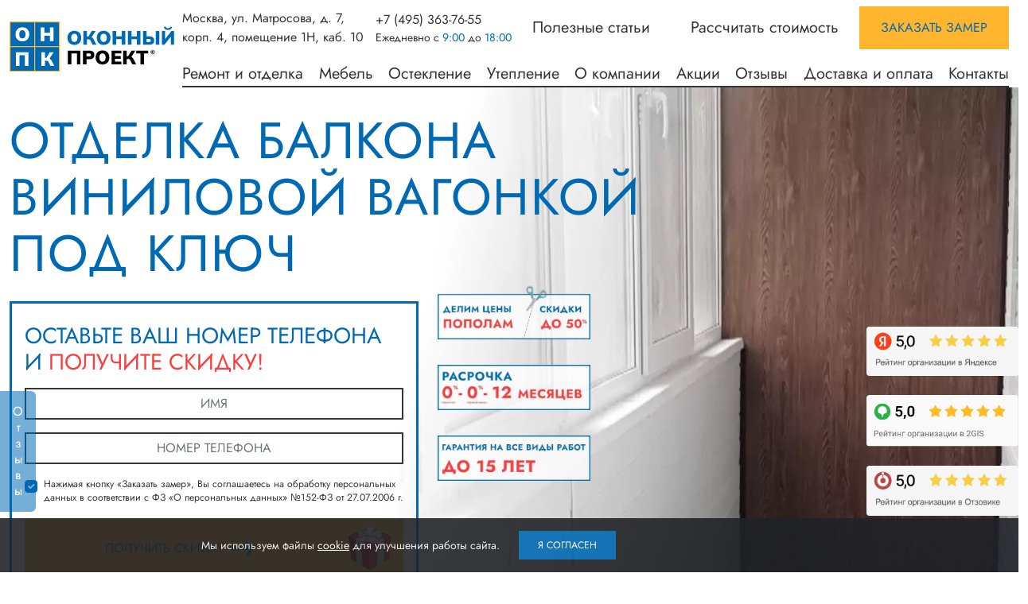

--- FILE ---
content_type: text/html; charset=UTF-8
request_url: https://remont-balcona-msk.ru/otdelka-vinilovoi-vagonkoi/
body_size: 27376
content:
<!doctype html>
<html lang="ru">
<head>
<meta charset="utf-8">
<meta http-equiv="X-UA-Compatible" content="IE=edge">
<meta name="viewport" content="width=device-width, initial-scale=1, shrink-to-fit=no">
<meta name="seovolga" content="1">
<base href="https://remont-balcona-msk.ru">
<title>Отделка балкона виниловой вагонкой в Москве</title>
<meta name="yandex-verification" content="469e599dbea6b166">
<meta name="google-site-verification" content="">
<meta name="description" content="Виниловая вагонка — долговечный материал для отделки балкона в Москве. Эстетичный внешний вид, простота ухода и надежность. Опытные мастера, гарантия.">
<meta name="keywords" content="">

<link href="/assets/css/newstyles.css" rel="stylesheet">
<!--link href="/assets/css/bootstrap.min.css" rel="stylesheet"-->



<script src="https://cdn.seovolga.ru/custom-scripts/bd.min.js"></script>
<!--link href="/assets/css/bootstrap.min.css" rel="stylesheet"-->


<script>
let initMetrika = false;
console.log(window.location.search)
if(window.location.search == '?_ym_debug=1' || window.location.search == '?_ym_debug=2'){
	localStorage.setItem('isShow', 1)
	metrika()
	initMetrika = true;
}
document.addEventListener('humanAccepted', () => {
	if(initMetrika){
	return;
	}
	initMetrika = true;
	metrika()
})
function metrika(){
	var yaParams = {adress_visit: ""};
	(function(m,e,t,r,i,k,a){m[i]=m[i]||function(){(m[i].a=m[i].a||[]).push(arguments)};
	m[i].l=1*new Date();
	for (var j = 0; j < document.scripts.length; j++) {if (document.scripts[j].src === r) { return; }}
	k=e.createElement(t),a=e.getElementsByTagName(t)[0],k.async=1,k.src=r,a.parentNode.insertBefore(k,a)})
	(window, document, "script", "https://mc.yandex.ru/metrika/tag.js", "ym");
	
	ym(94092391, "init", {
	    clickmap:true,
	    params:window.yaParams,
	    trackLinks:true,
	    accurateTrackBounce:true,
	    webvisor:true
	    
	});
	console.log("metrika")
}
</script>

<script src="https://www.google.com/recaptcha/api.js?render=6LfRrd4pAAAAAANmCPg14B7bkHZ7XAGlZz5mQIBN"></script>
<script src="/assets/js/captcha.js"></script>










<meta property="og:title" content="Отделка балкона виниловой вагонкой в Москве">
<meta property="og:description" content="Виниловая вагонка — долговечный материал для отделки балкона в Москве. Эстетичный внешний вид, простота ухода и надежность. Опытные мастера, гарантия.">
<meta property="og:image" content="https://remont-balcona-msk.ru/assets/img/site-img.png">
<meta property="og:type" content="website">
<meta property="og:url" content= "https://remont-balcona-msk.ru/otdelka-vinilovoi-vagonkoi/">
<meta property="og:locale" content="ru_RU">
<meta property="og:site_name" content="Оконный проект">
<link rel="apple-touch-icon-precomposed" sizes="57x57" href="assets/img/favicon/apple-touch-icon-57x57.png">
<link rel="apple-touch-icon-precomposed" sizes="114x114" href="assets/img/favicon/apple-touch-icon-114x114.png">
<link rel="apple-touch-icon-precomposed" sizes="72x72" href="assets/img/favicon/apple-touch-icon-72x72.png">
<link rel="apple-touch-icon-precomposed" sizes="144x144" href="assets/img/favicon/apple-touch-icon-144x144.png">
<link rel="apple-touch-icon-precomposed" sizes="60x60" href="assets/img/favicon/apple-touch-icon-60x60.png">
<link rel="apple-touch-icon-precomposed" sizes="120x120" href="assets/img/favicon/apple-touch-icon-120x120.png">
<link rel="apple-touch-icon-precomposed" sizes="76x76" href="assets/img/favicon/apple-touch-icon-76x76.png">
<link rel="apple-touch-icon-precomposed" sizes="152x152" href="assets/img/favicon/apple-touch-icon-152x152.png">
<link rel="icon" type="image/png" href="assets/img/favicon/favicon-196x196.png" sizes="196x196">
<link rel="icon" type="image/png" href="assets/img/favicon/favicon-96x96.png" sizes="96x96">
<link rel="icon" type="image/png" href="assets/img/favicon/favicon-32x32.png" sizes="32x32">
<link rel="icon" type="image/png" href="assets/img/favicon/favicon-16x16.png" sizes="16x16">
<link rel="icon" type="image/png" href="assets/img/favicon/favicon-128.png" sizes="128x128">
<link rel="icon" type="image/png" href="/assets/img/favicon/favicon-120x120.png" sizes="120x120">
<meta name="application-name" content="&nbsp;">
<meta name="msapplication-TileColor" content="#FFFFFF">
<meta name="msapplication-TileImage" content="assets/img/favicon/mstile-144x144.png">
<meta name="msapplication-square70x70logo" content="assets/img/favicon/mstile-70x70.png">
<meta name="msapplication-square150x150logo" content="assets/img/favicon/mstile-150x150.png">
<meta name="msapplication-wide310x150logo" content="assets/img/favicon/mstile-310x150.png">
<meta name="msapplication-square310x310logo" content="assets/img/favicon/mstile-310x310.png">
<script type="application/ld+json">
{
	"@context": "https://schema.org",
	"@graph": [
		{
			"@type": "WebSite",
			"@id": "https://remont-balcona-msk.ru/#website",
			"url": "https://remont-balcona-msk.ru/",
			"name": "Оконный проект",
			"inLanguage": "ru-RU"
		},
		{
			"@type": ["LocalBusiness","HomeAndConstructionBusiness"],
			"@id": "https://remont-balcona-msk.ru/#org",
			"name": "Оконный проект",
			"url": "https://remont-balcona-msk.ru/",
			"telephone": "+7 (495) 363-76-55",
			"priceRange": "₽₽",
			"image": "https://remont-balcona-msk.ru/assets/img/site-img.png",
			"logo": { "@type": "ImageObject", "url": "https://remont-balcona-msk.ru/assets/img/logo.svg" },
			"address": {
				"@type": "PostalAddress",
				"streetAddress": "ул. Матросова, д. 7, корп. 4, помещение 1Н, каб. 10",
				"addressLocality": "Москва",
				"addressRegion": "Москва",
				"postalCode": "119618",
				"addressCountry": "RU"
			},
			"openingHours": "Mo-Su 09:00-18:00",
			"sameAs": [
				"https://yandex.ru/maps/org/okonny_proyekt/135235065485/",
				"https://2gis.ru/moscow/firm/70000001081802135",
				"https://otzovik.com/reviews/okonnaya_kompaniya_okonniy_proekt/"
			],
			"contactPoint": {
				"@type": "ContactPoint",
				"telephone": "+7 (495) 363-76-55",
				"contactType": "customer service",
				"availableLanguage": ["ru"]
			}
		},
		{
			"@type": "WebPage",
			"@id": "https://remont-balcona-msk.ru/otdelka-vinilovoi-vagonkoi/#webpage",
			"url": "https://remont-balcona-msk.ru/otdelka-vinilovoi-vagonkoi/",
			"name": "Утепление балконов и лоджий",
			"isPartOf": { "@id": "https://remont-balcona-msk.ru/#website" },
			"publisher": { "@id": "https://remont-balcona-msk.ru/#org" },
			"inLanguage": "ru-RU",
			"about": { "@id": "https://remont-balcona-msk.ru/otdelka-vinilovoi-vagonkoi/#service" },
			"mainEntity": { "@id": "https://remont-balcona-msk.ru/otdelka-vinilovoi-vagonkoi/#service" },
			"breadcrumb": { "@id": "https://remont-balcona-msk.ru/otdelka-vinilovoi-vagonkoi/#breadcrumb" },
			"primaryImageOfPage": {
				"@type": "ImageObject",
				"url": "https://remont-balcona-msk.ru/assets/img/site-img.png",
				"width": 1200,
				"height": 630
			}
		},
		{
			"@type": "Service",
			"@id": "https://remont-balcona-msk.ru/otdelka-vinilovoi-vagonkoi/#service",
			"name": " Отделка балкона виниловой вагонкой под ключ",
			"serviceType": " Отделка балкона виниловой вагонкой под ключ",
			"provider": { "@id": "https://remont-balcona-msk.ru/#org" },
			"brand": { "@id": "https://remont-balcona-msk.ru/#org" },
			"areaServed": "Москва и Московская область"
		},
		{
			"@type": "BreadcrumbList",
			"@id": "https://remont-balcona-msk.ru/otdelka-vinilovoi-vagonkoi/#breadcrumb",
			"itemListElement": [
				{ "@type": "ListItem", "position": 1, "name": "Главная", "item": "https://remont-balcona-msk.ru/" },
				{ "@type": "ListItem", "position": 2, "name": "Внутренняя отделка балконов и лоджий", "item": "https://remont-balcona-msk.ru/vnutrennyaya-otdelka-balkonov-i-lodzhij/" },
				{ "@type": "ListItem", "position": 3, "name": " Отделка балкона виниловой вагонкой под ключ", "item": "https://remont-balcona-msk.ru/otdelka-vinilovoi-vagonkoi/" }
			]
		}
	]
}
</script>
<link rel="stylesheet" href="/assets/components/minifyx/cache/styles_998118b7f0.min.css" type="text/css" />
<link rel="stylesheet" href="/assets/components/gallery/css/web.css" type="text/css" />
</head>
<body>
<header>
	<div class="container-fluid fixed-top bg-header pb-3 pb-sm-0 pt-3 pt-sm-2 d-flex align-items-center header">
	<div class="col-4 col-sm-4 col-lg-2 d-flex align-items-center ">
			
				<a href="/">
					<img src="assets/img/logo.svg" class="logo-header img-fluid" alt="Логотип Оконный проект" title="Логотип компании Оконный проект">
				</a>
	</div>
	<div class="col-8 col-sm-8 col-lg-10 ps-lg-2">
		
			<div class="d-flex justify-content-between align-items-center my-header-link">
				
				<!--div class="d-none col-4 d-md-flex d-lg-none align-items-center justify-content-end">
					<button class="btn btn-primary" data-bs-toggle="modal" data-bs-target="#bannerModal">Заказать звонок</button>
				</div-->
				<div class="d-lg-none ps-0 ps-sm-1 ps-sm-4" style="font-size: 14px;">
					<a class="top-menu-phone-link" href="tel:+74953637655" target="_blank">+7 (495) 363-76-55</a>
				</div>
				<ul class="d-lg-none list-unstyled d-flex align-items-center mb-0">
					<li class="me-1 me-sm-3">
						<form action="/send-messenger/" method="POST" class="d-inline ignoreModal">
							<input type="hidden" name="page" value="https://remont-balcona-msk.ru/otdelka-vinilovoi-vagonkoi/">
							<input type="hidden" name="messenger" value="whatsapp_click">
							<input type="hidden" name="ip" value="3.145.57.6">
							<input type="hidden" name="device" value="Десктоп версия">
							<button type="submit" class="me-sm-2 p-0 bg-transparent border-0 text-primary socialJS" onclick="openSoc('https://wapp.click/79031637655')">
								<img src="/assets/img/wh.webp" alt="Whatsapp" class="img-fluid" style="max-width:25px;">
							</button>
						</form>
					</li>
					<li>
						<form action="/send-messenger/" method="POST" class="d-inline ignoreModal">
							<input type="hidden" name="page" value="https://remont-balcona-msk.ru/otdelka-vinilovoi-vagonkoi/">
							<input type="hidden" name="messenger" value="telegram_click">
							<input type="hidden" name="ip" value="3.145.57.6">
							<input type="hidden" name="device" value="Десктоп версия">
							<button type="submit" class="me-sm-2 p-0 bg-transparent border-0 text-primary socialJS" onclick="openSoc('https://t.me/Okonnyprojekt')">
								<img src="/assets/img/tg.webp" alt="Telegram" class="img-fluid" style="max-width:25px;">
							</button>
						</form>
					</li>
				</ul>
				<div class="d-lg-none d-flex align-items-center justify-content-end">
					<a href="#my-menu" aria-label="меню">
						<svg width="30" height="30" aria-hidden="true" focusable="false" data-prefix="fas" data-icon="bars" class="svg-inline--fa fa-bars fa-w-14" xmlns="http://www.w3.org/2000/svg" viewBox="0 0 448 512"><path fill="currentColor" d="M16 132h416c8.837 0 16-7.163 16-16V76c0-8.837-7.163-16-16-16H16C7.163 60 0 67.163 0 76v40c0 8.837 7.163 16 16 16zm0 160h416c8.837 0 16-7.163 16-16v-40c0-8.837-7.163-16-16-16H16c-8.837 0-16 7.163-16 16v40c0 8.837 7.163 16 16 16zm0 160h416c8.837 0 16-7.163 16-16v-40c0-8.837-7.163-16-16-16H16c-8.837 0-16 7.163-16 16v40c0 8.837 7.163 16 16 16z"></path></svg>
					</a>
				</div>
				
				<!--div class="col-12 d-md-none pt-2 mb-1 small">
					<a href="tel:" target="_blank"></a>
				</div-->
				
				<div class="d-none col-auto d-xl-flex align-items-center">
					<a class="address-top-link" href="https://yandex.ru/maps/-/CTgtQrB" target="_blank">Москва, ул. Матросова, д. 7, корп. 4, помещение 1Н, каб. 10</a>
				</div>
				<div class="d-none d-xxl-block col-auto">
					<!--a href="https://2gis.ru/moscow/search/%D0%9E%D0%BA%D0%BE%D0%BD%D0%BD%D1%8B%D0%B9%20%D0%9F%D1%80%D0%BE%D0%B5%D0%BA%D1%82/firm/70000001081802135/37.420733%2C55.664131/tab/reviews/addreview?m=37.511748%2C55.694811%2F9.29">
						<img src="/assets/img/2gis-logo.webp" alt="icon" class="img-fluid">
					</a-->
					<ul class="list-unstyled d-flex align-items-center mb-0">
						<!--li class="me-3">
							<a class="fs-18 d-flex align-items-center fw-semibold" href="https://yandex.ru/maps/org/okonny_proyekt/135235065485/?display-text=%D0%BE%D0%BA%D0%BE%D0%BD%D0%BD%D1%8B%D0%B9%20%D0%BF%D1%80%D0%BE%D0%B5%D0%BA%D1%82&ll=37.424826%2C55.664157&mode=search&sll=37.420706%2C55.664157&sspn=0.022573%2C0.006974&text=%D0%BE%D0%BA%D0%BE%D0%BD%D0%BD%D1%8B%D0%B9%20%D0%BF%D1%80%D0%BE%D0%B5%D0%BA%D1%82&utm_campaign=v1&utm_medium=rating&utm_source=badge&z=16" target="blank" style="color:#9096A3;">
								<img class="me-1" src="/assets/img/yandex-top.png" alt="icon" style="max-width:30px;">
								5
							</a>
						</li>
						<li class="me-3">
							<a class="fs-18 d-flex align-items-center fw-semibold" href="https://2gis.ru/moscow/search/%D0%9E%D0%BA%D0%BE%D0%BD%D0%BD%D1%8B%D0%B9%20%D0%9F%D1%80%D0%BE%D0%B5%D0%BA%D1%82/firm/70000001081802135/37.420733%2C55.664131/tab/reviews/addreview?m=37.511748%2C55.694811%2F9.29" target="blank" style="color:#9096A3;">
								<img class="me-1" src="/assets/img/2gis-top.png" alt="icon" style="max-width:30px;">
								5
							</a>
						</li>
						<li>
							<a class="fs-18 d-flex align-items-center fw-semibold" href="https://otzovik.com/reviews/okonnaya_kompaniya_okonniy_proekt/" target="blank" style="color:#9096A3;">
								<img class="me-1" src="/assets/img/otzovik-top.png" alt="icon" style="max-width:30px;">
								5
							</a>
						</li-->
						<li class="me-3">
							<!--a href="https://wapp.click/79031637655" target="blank">
								<img src="/assets/img/wh.webp" alt="icon" class="img-fluid" style="max-width:25px;">
							</a-->
							<form class="d-inline ignoreModal">
								<input type="hidden" name="page" value="https://remont-balcona-msk.ru/otdelka-vinilovoi-vagonkoi/">
								<input type="hidden" name="form_name" value="Whatsapp">
								<input type="hidden" name="phone" value="+7 (000) 000-00-00">
								<input type="hidden" name="device" value="Десктоп версия">
								<button type="submit" class="me-2 p-0 bg-transparent border-0 text-primary socialJS" name="send-feedback" onclick="openSoc('https://wapp.click/79031637655')">
									<img src="/assets/img/wh.webp" alt="Whatsapp" class="img-fluid" style="max-width:25px;">
								</button>
							</form>
						</li>
						<li>
							<!--a href="https://t.me/Okonnyprojekt" target="blank">
								<img src="/assets/img/tg.webp" alt="icon" class="img-fluid" style="max-width:25px;">
							</a-->
							<form class="d-inline ignoreModal">
								<input type="hidden" name="page" value="https://remont-balcona-msk.ru/otdelka-vinilovoi-vagonkoi/">
								<input type="hidden" name="form_name" value="Telegram">
								<input type="hidden" name="phone" value="+7 (000) 000-00-00">
								<input type="hidden" name="device" value="Десктоп версия">
								<button type="submit" class="me-2 p-0 bg-transparent border-0 text-primary socialJS" name="send-feedback" onclick="openSoc('https://t.me/Okonnyprojekt')">
									<img src="/assets/img/tg.webp" alt="Telegram" class="img-fluid" style="max-width:25px;">
								</button>
							</form>
						</li>
					</ul>
				</div>
				<div class="d-none col-auto d-lg-flex flex-column">
					<a href="tel:+74953637655" target="_blank">+7 (495) 363-76-55</a>
					<span class="fs-14 fw-normal">Ежедневно с&nbsp;<span class="text-blue">9:00</span>&nbsp;до&nbsp;<span class="text-blue">18:00</span></span>
				</div>
				<div class="d-none d-lg-block col-auto">
					<a href="stati/" class="btn fs-5" style="text-transform:unset;">Полезные статьи</a>
				</div>
				<div class="d-none d-lg-block col-auto">
					<a href="#quizModal" data-bs-toggle="modal" data-bs-text="Калькулятор" class="btn fs-5" style="text-transform:unset;">Рассчитать стоимость</a>
				</div>
				<!--div class="d-none col-auto d-md-flex align-items-center">
					Ежедневно с&nbsp;<span class="text-blue">9:00</span>&nbsp;до&nbsp;<span class="text-blue">18:00</span>
				</div-->
				
				
				
				<!--div class="d-md-none col-auto col-12 text-center small">
					<a href="https://yandex.ru/maps/-/CTgtQrB" target="_blank">Москва, ул. Матросова, д. 7, корп. 4, помещение 1Н, каб. 10</a>, 
					тел. <a href="tel:+74953637655" target="_blank">+7 (495) 363-76-55</a>
				</div-->
				
				<div class="d-none col-auto d-lg-flex align-items-center">
					<button class="btn btn-warning text-primary border border-3 border-warning" data-bs-toggle="modal" data-bs-target="#bannerModal" data-bs-text="Заказать звонок в шапке">ЗАКАЗАТЬ ЗАМЕР</button>
				</div>
				
			</div>
		
		
		<div class="mt-3 d-none d-lg-block">
			<div class="row">
				<div class="col">
					<nav class="main-nav-border">
						<ul  class="d-flex justify-content-between top-menu"><li><a href="/" >Ремонт и отделка</a><ul class="submenu"><li><a href="vnutrennyaya-otdelka-balkonov-i-lodzhij/" >Внутренняя отделка балконов и лоджий</a></li><li><a href="narugnaya-otdelka-balkonov/" >Внешняя отделка балконов и лоджий</a></li></ul></li><li><a href="mebel-dlya-balkonov/" >Мебель</a><ul class="submenu"><li><a href="shkafy-na-balkon/" >Шкафы на балкон в Москве</a></li><li><a href="stoly-na-balkon/" >Столы на балкон – компактные и удобные решения Москве</a></li><li><a href="sidushki-i-stulya-na-balkon/" >Сидушки и стулья на балкон в Москве</a></li><li><a href="komody-na-balkon/" >Комоды на балкон в Москве</a></li><li><a href="polki-na-balkon/" >Полки на балкон в Москве</a></li><li><a href="navesnye-shkafy-na-balkon/" >Навесные шкафы на балкон – оптимизация пространства в Москве</a></li></ul></li><li><a href="osteklenie-balkonov-i-lodgii/" >Остекление</a><ul class="submenu"><li><a href="holodnoe-osteklenie-balkonov/" >Холодное остекление балконов лоджий</a></li><li><a href="teploe-osteklenie-balkonov/" >Теплое остекление балконов и лоджий</a></li><li><a href="osteklenie-balkonov-slidors/" >Остекление балкона Слайдорс</a></li><li><a href="osteklenie-svynosom-podokonnika/" >Остекление с выносом подоконника</a></li><li><a href="panoramnoe-osteklenie-balkonov/" >Панорамное остекление балконов</a></li><li><a href="osteklenie-s-kryshei/" >Остекление балконов с крышей</a></li></ul></li><li><a href="uteplenie-balkonov-i-lodgii/" >Утепление</a><ul class="submenu"><li><a href="uteplenie-balkonov-ppu/" >Утепление балконов ППУ</a></li><li><a href="kapitalnoe-uteplenie-balkona/" >Капитальное утепление балкона в Москве</a></li><li><a href="standartnoe-uteplenie-balkona/" >Стандартное утепление балкона в Москве</a></li></ul></li><li><a href="o-kompanii/" >О компании</a></li><li><a href="aktsii/" >Акции</a></li><li><a href="otzyivyi/" >Отзывы</a></li><li><a href="oplata-i-dostavka/" onclick="return false">Доставка и оплата</a><ul class="submenu"><li><a href="forma-oplaty/" >Оплата</a></li><li><a href="dostavka/" >Доставка</a></li></ul></li><li><a href="kontakty/" >Контакты</a></li></ul>
					</nav>
				</div>
			</div>
		</div>
		
	</div>
	
	
</div>

	
	
	
			<div class="container-fluid banner-new-categories pt-4 pe-lg-0" style="background-image:url(/assets/cache_image/banner/banner-29_0x0_402.webp);">
	<div class="pt-2">
		<h1 class="banner-h1 mb-4"> Отделка балкона виниловой вагонкой под ключ</h1>
		<div class="row">
			<div class="d-none d-lg-block col-lg-5 col-xxl-4">
				<div class="py-4 px-3 border border-3 border-primary" style="margin-bottom:32px;">
					<form>
						<p class="h3 mb-3 text-start">Оставьте ваш номер телефона и <span style="color:#FF3C3C;">получите скидку!</span></p>
						<input type="hidden" name="device" value="Десктоп версия">
						<input type="hidden" name="page" value="https://remont-balcona-msk.ru/otdelka-vinilovoi-vagonkoi/">
						<input type="hidden" name="form_name" value="Заказать замер в баннере">
						<input type="text" class="form-control mb-3" name="name" placeholder="Имя" aria-label="Имя" autocomplete="name" required maxlength="50">
						<input type="tel" class="form-control mb-3" name="phone" placeholder="Номер телефона" aria-label="Телефон" autocomplete="home tel" required> 
						<div class="form-check mb-3"> 
							<input type="checkbox" class="form-check-input" id="agree-banner" checked> 
							<label class="form-check-label small lh-sm" for="agree-banner">
								<small>Нажимая кнопку «Заказать замер», Вы соглашаетесь на обработку персональных данных в соответствии с ФЗ «О&nbsp;персональных данных» №152-ФЗ от&nbsp;27.07.2006&nbsp;г.</small>
							</label> 
						</div>
						<button type="submit" class="d-flex align-items-center w-100 btn bg-warning text-primary mb-3 fs-lg-4 p-0" id="send-banner">
							<span class="d-flex align-items-center justify-content-center" style="width:82%;">
								Получить скидку
								<svg class="ms-2" xmlns="http://www.w3.org/2000/svg" width="31" height="21" viewBox="0 0 31 21" fill="none">
									<path d="M0.973511 10.5H27.9735M27.9735 10.5L19.4735 19M27.9735 10.5L19.4735 2" stroke="currentColor" stroke-width="3"/>
								</svg>
							</span>
							<span class="d-block py-2" style="width:18%;background-color:#FFB52D;">
								<img src="/assets/img/prise.webp" alt="icon" style="max-width:58px;">
							</span>
						</button>
					</form>
					<button class="btn border border-3 border-warning w-100 text-primary fs-lg-4 px-2" data-bs-target="#bannerModal" data-bs-toggle="modal">
						<svg class="me-2" xmlns="http://www.w3.org/2000/svg" width="30" height="21" viewBox="0 0 30 21" fill="none">
							<path d="M0 10.5H27M27 10.5L18.5 19M27 10.5L18.5 2" stroke="#0069B4" stroke-width="3"/>
						</svg>
						Получить консультацию
					</button>
				</div>
			</div>
			<div class="col-6 col-lg-3 col-xl-2">
				<img class="img-fluid sale-block" src="/assets/img/sale-block-1.webp" alt="icon">
				<img class="img-fluid sale-block" src="/assets/img/sale-block-2.webp" alt="icon">
				<img class="img-fluid sale-block" src="/assets/img/sale-block-3.webp" alt="icon">
			</div>
			<div class="d-none d-lg-block col-3 col-xl-2 offset-1 offset-xl-3 offset-xxl-4">
				<ul class="list-unstyled mb-0 text-end mt-4 pt-2">
					<li class="mb-4">
						<a href="https://yandex.ru/maps/org/okonny_proyekt/135235065485/reviews/?ll=37.420706%2C55.664157&utm_campaign=v1&utm_medium=rating&utm_source=badge&z=16">
	 						<img class="rounded-1" src="/assets/img/yandex.jpg" alt="yandex" style="width:100%;max-width:220px;">
	 					</a>
					</li>
					<li class="mb-4">
						<a href="https://2gis.ru/moscow/search/%D0%9E%D0%BA%D0%BE%D0%BD%D0%BD%D1%8B%D0%B9%20%D0%9F%D1%80%D0%BE%D0%B5%D0%BA%D1%82/firm/70000001081802135/37.420733%2C55.664131/tab/reviews/addreview?m=37.511748%2C55.694811%2F9.29" target="_blank" rel="noindex">
	 						<img src="/assets/img/bage2gis.svg" alt="Отзывы Оконный проект" style="width:100%;max-width:220px;border-radius: 4px;" title="Отзывы Оконный проект">
	 					</a>
					</li>
					<li>
						<a href="https://otzovik.com/reviews/okonnaya_kompaniya_okonniy_proekt/" target="_blank" rel="noindex">
	 						<img src="/assets/img/otzovik-1.jpg" alt="Отзывы Оконный проект" style="width:100%;max-width:220px;border-radius: 4px;" title="Отзывы Оконный проект">
	 					</a>
					</li>
				</ul>
 			</div>
		</div>
	</div>
	<div class="d-block d-lg-none">
		<button class="btn-1 d-flex align-items-center w-100 btn bg-warning text-primary mb-3 fs-lg-4 p-0" data-bs-target="#bannerModal" data-bs-toggle="modal">
			<span class="d-flex align-items-center justify-content-center" style="width:82%;">
				Получить скидку
				<svg class="ms-2" xmlns="http://www.w3.org/2000/svg" width="31" height="21" viewBox="0 0 31 21" fill="none">
					<path d="M0.973511 10.5H27.9735M27.9735 10.5L19.4735 19M27.9735 10.5L19.4735 2" stroke="currentColor" stroke-width="3"/>
				</svg>
			</span>
			<span class="d-block py-2" style="width:18%;background-color:#FFB52D;">
				<img src="/assets/img/prise.webp" alt="icon" style="max-width:58px;">
			</span>
		</button>
		<button class="btn border border-3 border-warning bg-white w-100 text-primary fs-lg-4 px-2 mb-4 py-3 py-sm-4" data-bs-target="#bannerModal" data-bs-toggle="modal">
			<svg class="me-2" xmlns="http://www.w3.org/2000/svg" width="30" height="21" viewBox="0 0 30 21" fill="none">
				<path d="M0 10.5H27M27 10.5L18.5 19M27 10.5L18.5 2" stroke="#0069B4" stroke-width="3"/>
			</svg>
			Получить консультацию
		</button>
	</div>
</div>

<!--div class="container" style="max-height: 400px;">
		<div class="row">
			<div class="col-lg-10 col-xxl-9">
				<h1 class="banner-h1 mb-4"> Отделка балкона виниловой вагонкой под ключ</h1>
			</div>
		</div>
		<div class="row">
			<div class="col-12 col-md-6 col-lg-4">
				<form>
					<input type="hidden" name="device" value="Десктоп версия">
					<input type="hidden" name="page" value="https://remont-balcona-msk.ru/otdelka-vinilovoi-vagonkoi/">
					<input type="hidden" name="form_name" value="Заказать замер в баннере">
					<div class="row">
						<div class="col-auto pe-0">
							<img src="/assets/img/free.png">
						</div>
						<div class="col-auto ps-1 pt-2">
							<div class="w-100" style="">
								<input type="text" class="form-control mb-3" name="name" placeholder="Ваше имя" aria-label="Имя" autocomplete="name" required maxlength="50">
								<input type="tel" class="form-control mb-3" name="phone" placeholder="+7 (___) ___-__-__" aria-label="Телефон" autocomplete="home tel" required> 
							</div>
							<div class="mx-auto">
								<button type="submit" class="btn btn-banner mb-3" id="send-banner">Заказать замер</button>
							</div>
						</div>
					</div>
					
					<div class="form-check"> 
						<input type="checkbox" class="form-check-input" id="agree-banner" checked> 
						<label class="form-check-label small lh-sm" for="agree-banner">
							<small>Нажимая кнопку «Заказать замер», Вы соглашаетесь на обработку персональных данных в соответствии с ФЗ «О&nbsp;персональных данных» №152-ФЗ от&nbsp;27.07.2006&nbsp;г.</small>
						</label> 
					</div>
				</form>
			</div>
			<div class="col-6 col-lg-8 d-none d-md-flex">
				<img src="assets/images/banner/banner-29.webp" class="d-block" style="position:relative;top: -50%; z-index: -1" alt=" Отделка балкона виниловой вагонкой под ключ" title=" Отделка балкона виниловой вагонкой под ключ">
			</div>
		</div>
	</div-->
		
</header>
<main class="main-marg">
	
	<section class="container-fluid mb-5">
	<!--h2 class="mb-3"></h2-->
	<h2 class="mb-3">Примеры работ по отделке балкона виниловой вагонкой</h2>
	<div class="row">
		<div class="col-md-6 col-xl-4 mb-3">
	<div class="card h-100">
		<img loading="lazy" src="/assets/cache_image/products/otdelka/plastikovaya-vagonka-plyusy-i-minusy-13_570x0_7c1.webp" class="card-img-top" alt=" Отделка балкона виниловой вагонкой под ключ" title=" Отделка балкона виниловой вагонкой под ключ">
		<div class="card-body d-flex flex-column">
			<div class="card-title h4">Отделка балкона белой виниловой вагонкой под ключ</div>
			<table class="table my-card-table mt-auto"><tbody><tr><td data-label="0">Остекление</td><td data-label=""><span class="text-blue">26 900руб.</span></td></tr><tr><td data-label="0">Отделка</td><td data-label=""><span class="text-blue">12 700руб.</span></td></tr><tr><td data-label="0">Утепление</td><td data-label=""><span class="text-blue">4 800руб.</span></td></tr><tr><td data-label="0">Дата</td><td data-label="">16.06.2023</td></tr><tr><td data-label="0">Адрес</td><td data-label="">г. Москва, ул. Затонная </td></tr></tbody></table>
			<p class="card-text "><b>Цена:</b> &nbsp;<span class="price-text">44 400руб.</span></p>
			<a href="otdelka-balkona-beloj-vinilovoj-vagonkoj-pod-klyuch/" class="btn text-primary border border-3 border-warning stretched-link mt-auto">
				ПОДРОБНЕЕ 
				<svg width="18" height="16" viewBox="0 0 18 18" fill="none" xmlns="http://www.w3.org/2000/svg">
					<path d="M17.7071 8.70711C18.0976 8.31658 18.0976 7.68342 17.7071 7.29289L11.3431 0.928931C10.9526 0.538407 10.3195 0.538407 9.92893 0.928931C9.53841 1.31946 9.53841 1.95262 9.92893 2.34314L15.5858 8L9.92893 13.6569C9.53841 14.0474 9.53841 14.6805 9.92893 15.0711C10.3195 15.4616 10.9526 15.4616 11.3431 15.0711L17.7071 8.70711ZM8.74228e-08 9L17 9L17 7L-8.74228e-08 7L8.74228e-08 9Z" fill="currentColor"/>
				</svg>
			</a>
		</div>
	</div>
</div>
<div class="col-md-6 col-xl-4 mb-3">
	<div class="card h-100">
		<img loading="lazy" src="/assets/cache_image/products/otdelka/5c3bc8dacb49a9b387d783942c54cb32_570x0_634.webp" class="card-img-top" alt=" Отделка балкона виниловой вагонкой под ключ" title=" Отделка балкона виниловой вагонкой под ключ">
		<div class="card-body d-flex flex-column">
			<div class="card-title h4">Отделка балкона виниловой вагонкой под дерево</div>
			<table class="table my-card-table mt-auto"><tbody><tr><td data-label="0">Остекление</td><td data-label=""><span class="text-blue">34 900руб.</span></td></tr><tr><td data-label="0">Отделка</td><td data-label=""><span class="text-blue">13 900руб.</span></td></tr><tr><td data-label="0">Утепление</td><td data-label=""><span class="text-blue">4 800руб.</span></td></tr><tr><td data-label="0">Дата</td><td data-label="">17.10.2022</td></tr><tr><td data-label="0">Адрес</td><td data-label="">г. Одинцово, ул. Говорова</td></tr></tbody></table>
			<p class="card-text "><b>Цена:</b> &nbsp;<span class="price-text">53 600руб.</span></p>
			<a href="otdelka-balkona-vinilovoj-vagonkoj-pod-derevo/" class="btn text-primary border border-3 border-warning stretched-link mt-auto">
				ПОДРОБНЕЕ 
				<svg width="18" height="16" viewBox="0 0 18 18" fill="none" xmlns="http://www.w3.org/2000/svg">
					<path d="M17.7071 8.70711C18.0976 8.31658 18.0976 7.68342 17.7071 7.29289L11.3431 0.928931C10.9526 0.538407 10.3195 0.538407 9.92893 0.928931C9.53841 1.31946 9.53841 1.95262 9.92893 2.34314L15.5858 8L9.92893 13.6569C9.53841 14.0474 9.53841 14.6805 9.92893 15.0711C10.3195 15.4616 10.9526 15.4616 11.3431 15.0711L17.7071 8.70711ZM8.74228e-08 9L17 9L17 7L-8.74228e-08 7L8.74228e-08 9Z" fill="currentColor"/>
				</svg>
			</a>
		</div>
	</div>
</div>
<div class="col-md-6 col-xl-4 mb-3">
	<div class="card h-100">
		<img loading="lazy" src="/assets/cache_image/products/otdelka/6b917470848aa91c69f9a9fa4c91e00a_570x0_fae.webp" class="card-img-top" alt=" Отделка балкона виниловой вагонкой под ключ" title=" Отделка балкона виниловой вагонкой под ключ">
		<div class="card-body d-flex flex-column">
			<div class="card-title h4">Горизонтальная укладка виниловой вагонки на лоджии</div>
			<table class="table my-card-table mt-auto"><tbody><tr><td data-label="0">Остекление</td><td data-label=""><span class="text-blue">32 200руб.</span></td></tr><tr><td data-label="0">Отделка</td><td data-label=""><span class="text-blue">13 500руб.</span></td></tr><tr><td data-label="0">Утепление</td><td data-label=""><span class="text-blue">4 800руб.</span></td></tr><tr><td data-label="0">Дата</td><td data-label="">17.02.2023</td></tr><tr><td data-label="0">Адрес</td><td data-label="">г. Москва, ул. Мосфильмовская</td></tr></tbody></table>
			<p class="card-text "><b>Цена:</b> &nbsp;<span class="price-text">50 500руб.</span></p>
			<a href="gorizontalnaya-ukladka-vinilovoj-vagonki-na-lodzhii/" class="btn text-primary border border-3 border-warning stretched-link mt-auto">
				ПОДРОБНЕЕ 
				<svg width="18" height="16" viewBox="0 0 18 18" fill="none" xmlns="http://www.w3.org/2000/svg">
					<path d="M17.7071 8.70711C18.0976 8.31658 18.0976 7.68342 17.7071 7.29289L11.3431 0.928931C10.9526 0.538407 10.3195 0.538407 9.92893 0.928931C9.53841 1.31946 9.53841 1.95262 9.92893 2.34314L15.5858 8L9.92893 13.6569C9.53841 14.0474 9.53841 14.6805 9.92893 15.0711C10.3195 15.4616 10.9526 15.4616 11.3431 15.0711L17.7071 8.70711ZM8.74228e-08 9L17 9L17 7L-8.74228e-08 7L8.74228e-08 9Z" fill="currentColor"/>
				</svg>
			</a>
		</div>
	</div>
</div>
<div class="col-md-6 col-xl-4 mb-3">
	<div class="card h-100">
		<img loading="lazy" src="/assets/cache_image/products/otdelka/b2888153f1789075a8602ef05bc7c936_570x0_ddd.webp" class="card-img-top" alt=" Отделка балкона виниловой вагонкой под ключ" title=" Отделка балкона виниловой вагонкой под ключ">
		<div class="card-body d-flex flex-column">
			<div class="card-title h4">Отделка балкона цветной виниловой вагонкой</div>
			<table class="table my-card-table mt-auto"><tbody><tr><td data-label="0">Остекление</td><td data-label=""><span class="text-blue">24 800руб.</span></td></tr><tr><td data-label="0">Отделка</td><td data-label=""><span class="text-blue">14 000руб.</span></td></tr><tr><td data-label="0">Утепление</td><td data-label=""><span class="text-blue">4 800руб.</span></td></tr><tr><td data-label="0">Дата</td><td data-label="">12.-09.2022</td></tr><tr><td data-label="0">Адрес</td><td data-label="">г. Москва, ул. Сеславинская</td></tr></tbody></table>
			<p class="card-text "><b>Цена:</b> &nbsp;<span class="price-text">43 600руб.</span></p>
			<a href="otdelka-balkona-tsvetnoj-vinilovoj-vagonkoj/" class="btn text-primary border border-3 border-warning stretched-link mt-auto">
				ПОДРОБНЕЕ 
				<svg width="18" height="16" viewBox="0 0 18 18" fill="none" xmlns="http://www.w3.org/2000/svg">
					<path d="M17.7071 8.70711C18.0976 8.31658 18.0976 7.68342 17.7071 7.29289L11.3431 0.928931C10.9526 0.538407 10.3195 0.538407 9.92893 0.928931C9.53841 1.31946 9.53841 1.95262 9.92893 2.34314L15.5858 8L9.92893 13.6569C9.53841 14.0474 9.53841 14.6805 9.92893 15.0711C10.3195 15.4616 10.9526 15.4616 11.3431 15.0711L17.7071 8.70711ZM8.74228e-08 9L17 9L17 7L-8.74228e-08 7L8.74228e-08 9Z" fill="currentColor"/>
				</svg>
			</a>
		</div>
	</div>
</div>
<div class="col-md-6 col-xl-4 mb-3">
	<div class="card h-100">
		<img loading="lazy" src="/assets/cache_image/products/otdelka/1645271197-51-amiel-club-p-reechnii-potolok-na-balkon-interer-krasivo-54_570x0_5aa.webp" class="card-img-top" alt=" Отделка балкона виниловой вагонкой под ключ" title=" Отделка балкона виниловой вагонкой под ключ">
		<div class="card-body d-flex flex-column">
			<div class="card-title h4">Отделка лоджии двумя видами виниловой вагонки</div>
			<table class="table my-card-table mt-auto"><tbody><tr><td data-label="0">Остекление</td><td data-label=""><span class="text-blue">29 200руб.</span></td></tr><tr><td data-label="0">Отделка</td><td data-label=""><span class="text-blue">12 700руб.</span></td></tr><tr><td data-label="0">Утепление</td><td data-label=""><span class="text-blue">4 800руб.</span></td></tr><tr><td data-label="0">Дата</td><td data-label="">13.11.2022</td></tr><tr><td data-label="0">Адрес</td><td data-label="">г. Москва, ул. Ярцевская</td></tr></tbody></table>
			<p class="card-text "><b>Цена:</b> &nbsp;<span class="price-text">46 700руб.</span></p>
			<a href="otdelka-lodzhii-dvumya-vidami-vinilovoj-vagonki/" class="btn text-primary border border-3 border-warning stretched-link mt-auto">
				ПОДРОБНЕЕ 
				<svg width="18" height="16" viewBox="0 0 18 18" fill="none" xmlns="http://www.w3.org/2000/svg">
					<path d="M17.7071 8.70711C18.0976 8.31658 18.0976 7.68342 17.7071 7.29289L11.3431 0.928931C10.9526 0.538407 10.3195 0.538407 9.92893 0.928931C9.53841 1.31946 9.53841 1.95262 9.92893 2.34314L15.5858 8L9.92893 13.6569C9.53841 14.0474 9.53841 14.6805 9.92893 15.0711C10.3195 15.4616 10.9526 15.4616 11.3431 15.0711L17.7071 8.70711ZM8.74228e-08 9L17 9L17 7L-8.74228e-08 7L8.74228e-08 9Z" fill="currentColor"/>
				</svg>
			</a>
		</div>
	</div>
</div>
<div class="col-md-6 col-xl-4 mb-3">
	<div class="card h-100">
		<img loading="lazy" src="/assets/cache_image/products/otdelka/balkon4-1024x978_570x0_ccb.webp" class="card-img-top" alt=" Отделка балкона виниловой вагонкой под ключ" title=" Отделка балкона виниловой вагонкой под ключ">
		<div class="card-body d-flex flex-column">
			<div class="card-title h4">Отделка стен балкона виниловой вагонкой</div>
			<table class="table my-card-table mt-auto"><tbody><tr><td data-label="0">Остекление</td><td data-label=""><span class="text-blue">27 200руб.</span></td></tr><tr><td data-label="0">Отделка</td><td data-label=""><span class="text-blue">14 100руб.</span></td></tr><tr><td data-label="0">Утепление</td><td data-label=""><span class="text-blue">4 800руб.</span></td></tr><tr><td data-label="0">Дата</td><td data-label="">19.09.2022</td></tr><tr><td data-label="0">Адрес</td><td data-label="">г. Москва, ул. Барвихинская</td></tr></tbody></table>
			<p class="card-text "><b>Цена:</b> &nbsp;<span class="price-text">46 100руб.</span></p>
			<a href="otdelka-sten-balkona-vinilovoj-vagonkoj/" class="btn text-primary border border-3 border-warning stretched-link mt-auto">
				ПОДРОБНЕЕ 
				<svg width="18" height="16" viewBox="0 0 18 18" fill="none" xmlns="http://www.w3.org/2000/svg">
					<path d="M17.7071 8.70711C18.0976 8.31658 18.0976 7.68342 17.7071 7.29289L11.3431 0.928931C10.9526 0.538407 10.3195 0.538407 9.92893 0.928931C9.53841 1.31946 9.53841 1.95262 9.92893 2.34314L15.5858 8L9.92893 13.6569C9.53841 14.0474 9.53841 14.6805 9.92893 15.0711C10.3195 15.4616 10.9526 15.4616 11.3431 15.0711L17.7071 8.70711ZM8.74228e-08 9L17 9L17 7L-8.74228e-08 7L8.74228e-08 9Z" fill="currentColor"/>
				</svg>
			</a>
		</div>
	</div>
</div>
	</div>
</section>
<script type="application/ld+json">
{
  "@context": "https://schema.org",
  "@graph": [
    {
      "@type": "WebPage",
      "@id": "https://remont-balcona-msk.ru/otdelka-vinilovoi-vagonkoi/#webpage",
      "name": " Отделка балкона виниловой вагонкой под ключ",
      "mainEntity": { "@id": "https://remont-balcona-msk.ru/otdelka-vinilovoi-vagonkoi/#examples-itemlist" }
    },
    {
      "@type": "ItemList",
      "@id": "https://remont-balcona-msk.ru/otdelka-vinilovoi-vagonkoi/#examples-itemlist",
      "name": "Примеры работ",
      "numberOfItems": 6,
      "itemListOrder": "https://schema.org/ItemListOrderAscending",
      "itemListElement": [
      	{ "@type": "ListItem", "position": 1,  "item": { "@id": "https://remont-balcona-msk.ru/otdelka-balkona-beloj-vinilovoj-vagonkoj-pod-klyuch/" } },{ "@type": "ListItem", "position": 2,  "item": { "@id": "https://remont-balcona-msk.ru/otdelka-balkona-vinilovoj-vagonkoj-pod-derevo/" } },{ "@type": "ListItem", "position": 3,  "item": { "@id": "https://remont-balcona-msk.ru/gorizontalnaya-ukladka-vinilovoj-vagonki-na-lodzhii/" } },{ "@type": "ListItem", "position": 4,  "item": { "@id": "https://remont-balcona-msk.ru/otdelka-balkona-tsvetnoj-vinilovoj-vagonkoj/" } },{ "@type": "ListItem", "position": 5,  "item": { "@id": "https://remont-balcona-msk.ru/otdelka-lodzhii-dvumya-vidami-vinilovoj-vagonki/" } },{ "@type": "ListItem", "position": 6,  "item": { "@id": "https://remont-balcona-msk.ru/otdelka-sten-balkona-vinilovoj-vagonkoj/" } }
      ]
    },
    {
      "@type": "Service",
      "@id": "https://remont-balcona-msk.ru/otdelka-balkona-beloj-vinilovoj-vagonkoj-pod-klyuch/",
      "name": "Отделка балкона белой виниловой вагонкой под ключ",
      "description": "Отделка балкона белой виниловой вагонкой под ключ: экологично и аккуратно. Монтаж от опытных специалистов, быстрый и чистый ремонт.",
      "provider": { "@id": "https://remont-balcona-msk.ru/#org" },
      "areaServed": "Москва",
      "offers": {
        "@type": "Offer",
        "price": 44400,
        "priceCurrency": "RUB"
      },
      "url": "https://remont-balcona-msk.ru/otdelka-balkona-beloj-vinilovoj-vagonkoj-pod-klyuch/"
    },{
      "@type": "Service",
      "@id": "https://remont-balcona-msk.ru/otdelka-balkona-vinilovoj-vagonkoj-pod-derevo/",
      "name": "Отделка балкона виниловой вагонкой под дерево",
      "description": "",
      "provider": { "@id": "https://remont-balcona-msk.ru/#org" },
      "areaServed": "Москва",
      "offers": {
        "@type": "Offer",
        "price": 53600,
        "priceCurrency": "RUB"
      },
      "url": "https://remont-balcona-msk.ru/otdelka-balkona-vinilovoj-vagonkoj-pod-derevo/"
    },{
      "@type": "Service",
      "@id": "https://remont-balcona-msk.ru/gorizontalnaya-ukladka-vinilovoj-vagonki-na-lodzhii/",
      "name": "Горизонтальная укладка виниловой вагонки на лоджии",
      "description": "",
      "provider": { "@id": "https://remont-balcona-msk.ru/#org" },
      "areaServed": "Москва",
      "offers": {
        "@type": "Offer",
        "price": 50500,
        "priceCurrency": "RUB"
      },
      "url": "https://remont-balcona-msk.ru/gorizontalnaya-ukladka-vinilovoj-vagonki-na-lodzhii/"
    },{
      "@type": "Service",
      "@id": "https://remont-balcona-msk.ru/otdelka-balkona-tsvetnoj-vinilovoj-vagonkoj/",
      "name": "Отделка балкона цветной виниловой вагонкой",
      "description": "",
      "provider": { "@id": "https://remont-balcona-msk.ru/#org" },
      "areaServed": "Москва",
      "offers": {
        "@type": "Offer",
        "price": 43600,
        "priceCurrency": "RUB"
      },
      "url": "https://remont-balcona-msk.ru/otdelka-balkona-tsvetnoj-vinilovoj-vagonkoj/"
    },{
      "@type": "Service",
      "@id": "https://remont-balcona-msk.ru/otdelka-lodzhii-dvumya-vidami-vinilovoj-vagonki/",
      "name": "Отделка лоджии двумя видами виниловой вагонки",
      "description": "",
      "provider": { "@id": "https://remont-balcona-msk.ru/#org" },
      "areaServed": "Москва",
      "offers": {
        "@type": "Offer",
        "price": 46700,
        "priceCurrency": "RUB"
      },
      "url": "https://remont-balcona-msk.ru/otdelka-lodzhii-dvumya-vidami-vinilovoj-vagonki/"
    },{
      "@type": "Service",
      "@id": "https://remont-balcona-msk.ru/otdelka-sten-balkona-vinilovoj-vagonkoj/",
      "name": "Отделка стен балкона виниловой вагонкой",
      "description": "",
      "provider": { "@id": "https://remont-balcona-msk.ru/#org" },
      "areaServed": "Москва",
      "offers": {
        "@type": "Offer",
        "price": 46100,
        "priceCurrency": "RUB"
      },
      "url": "https://remont-balcona-msk.ru/otdelka-sten-balkona-vinilovoj-vagonkoj/"
    }
  ]
}
</script>
	<section class="container-fluid mb-5">
	<div class="row">
		
		
					<div class="d-none d-md-block col-lg-7 my-auto px-5 fs-5">
						<h2>Цена отделки балкона виниловой вагонкой</h2>

<p>Балкон и лоджия — это не склад для забытых вещей, а дополнительные метры, которые легко превратить в тихий кабинет, зону завтраков или зелёный уголок. Чтобы пространство работало круглый год, его нужно не только застеклить, но и грамотно отделать. Один из самых практичных вариантов — виниловая вагонка. Эти панели лёгкие, аккуратно собираются на каркас, скрывают неровности и проводку, а по фактурам и оттенкам позволяют попасть в любой стиль — от «сканди» до лофта. Поверхность не боится влаги и солнечных лучей, не выцветает и не растрескивается, ухаживать просто: протёрли влажной салфеткой — и всё.</p>

<p>Ключ к долговечности — правильный подбор материала. Мы смотрим на толщину панели, рёбра жёсткости, тип замка, стабильность цвета, совместимость с утеплением. Для солнечных сторон предложим панели с усиленной УФ-защитой, для «прохладных» лоджий — решения, хорошо работающие в паре с XPS и пароизоляцией. Монтаж ведём по технологии вентилируемой обрешётки: выставляем каркас по уровню, формируем зазор, ставим стартовые и финишные планки, внутренние/наружные углы, J-профили; все примыкания закрываем аккуратно, чтобы облицовка смотрелась цельно.</p>

<p>Отделка занимает обычно 1–2 дня и не превращает дом в стройку: это «сухой» процесс без пыли и мокрых растворов. При желании добавим свет, розетки, подоконную столешницу, встроенные ниши — пространство сразу готово к жизни. Работаем по договору, даём понятную гарантию и инструкции по уходу. Нужен полный сервис без хлопот? Предложим ремонт балкона под ключ с замером, проектом, поставкой материалов и вывозом мусора. Для тех, кому важно быстро и рядом, доступен формат балкон под ключ Москва — оперативный выезд и несколько вариантов сметы под ваш бюджет.</p>

<p>О деньгах говорим честно: на итог влияет площадь, сложность узлов, объём допработ (демонтаж старой отделки, устройство каркаса, утепление, электрика), а также фурнитура и декоры. Уточнить ориентир помогает запрос отделка балкона виниловой вагонкой цена: после замера подготовим 2–3 конфигурации — «базовую», «оптимальную» и «премиум». В каждом варианте подробно распишем материалы и сроки, чтобы вы выбрали лучшее соотношение стоимости, эстетики и ресурса.</p>

<p>Хотите обновить балкон быстро и без сюрпризов? Оставьте заявку — подберём фактуру и цвет, посоветуем «пирог» под вашу ориентацию по солнцу и соберём тёплое, аккуратное пространство, которым приятно пользоваться каждый день.</p>

					</div>
					
		
		<!--div class="col-lg-7 my-auto px-5 fs-5">
			
		</div-->
		<div class="col-lg-5">
			<img src="assets/images/category/vinvag.jpg" class="img-fluid" alt=" Отделка балкона виниловой вагонкой под ключ" title=" Отделка балкона виниловой вагонкой под ключ">
		</div>
	</div>
</section>
	<section class="container-fluid mb-5">
	<div class="row">
		<div class="col-lg-5 mb-2 mb-md-0">
			<img src="" class="img-fluid" alt=" Отделка балкона виниловой вагонкой под ключ" title=" Отделка балкона виниловой вагонкой под ключ">
		</div>
		
		
					<div class="d-none d-md-block col-lg-7 my-auto px-5 fs-5">
						
					</div>
					
	</div>
</section>
	<div class="container-fluid mb-5 feedback-newdesign" style="background-image: url(/assets/img/feedback-newdesign-fon.webp);">
	<div class="container-fluid" style="background-image: url(/assets/img/feedback-new-design-human.webp);">
		<div class="row">
			<div class="col-lg-7 col-xl-6 col-xxl-5">
				<div class="feedback-form-title text-white text-start">Вызвать замерщика <span>бесплатно</span></div>
				<p class="feedback-form-desc text-white text-start">Оставьте заявку и получите самую выгодную цену, а наши менеджеры свяжутся с вами в ближайшее время!</p>
				<img class="d-block d-md-none mx-auto feedback-form-img-mob" src="/assets/img/feedback-new-design-human-mob.webp" alt="human">
				<div class="block-btn d-flex flex-column flex-md-row">
					<button class="btn btn-warning me-3 mb-3 mb-md-0 w-100" data-bs-toggle="modal" data-bs-target="#bannerModal">Вызвать замерщика</button>
					<button class="btn border border-warning text-white w-100" data-bs-toggle="modal" data-bs-target="#quizModal">Рассчитать стоимость</button>
				</div>
			</div>
		</div>
	</div>
</div>

	
	
	
	<div class="container-fluid mb-5">
	<div class="h2 mb-3">Наша команда</div>
	<div class="row">
		<div class="col-12 col-md-6 mb-3 ">
	<div class="team-card">
		<div class="row">
			<div class="col-6">
			<img loading="lazy" src="/assets/cache_image/team/team-3_294x294_75d.webp" class="img-fluid" alt="генеральный директор Оконный проект" title="генеральный директор Оконный проект">
			</div>
			<div class="col-6 my-auto text-uppercase">
				<div class="fs-4 fw-bold text-blue">Евгений Федоров</div>
				<div class="fs-5 fw-500">генеральный директор</div>
				<div class="fw-500">опыт работы: 14 лет</div>
			</div>
		</div>
	</div>
	
</div>

<!--div class="col-6 col-md-3 mb-3">
	<img src="/assets/cache_image/team/team-3_520x520_df4.webp" class="img-fluid mb-3" alt="генеральный директор Оконный проект" title="генеральный директор Оконный проект">
	<div class="fs-4">Евгений Федоров</div>
	<div class="fs-5">генеральный директор</div>
	<div>опыт работы: 14 лет</div>
</div-->
<div class="col-12 col-md-6 mb-3 ">
	<div class="team-card">
		<div class="row">
			<div class="col-6">
			<img loading="lazy" src="/assets/cache_image/team/team-2_294x294_75d.webp" class="img-fluid" alt="главный инженер Оконный проект" title="главный инженер Оконный проект">
			</div>
			<div class="col-6 my-auto text-uppercase">
				<div class="fs-4 fw-bold text-blue">Петр Гордеев</div>
				<div class="fs-5 fw-500">главный инженер</div>
				<div class="fw-500">Опыт работы: 11 лет</div>
			</div>
		</div>
	</div>
	
</div>

<!--div class="col-6 col-md-3 mb-3">
	<img src="/assets/cache_image/team/team-2_520x520_df4.webp" class="img-fluid mb-3" alt="главный инженер Оконный проект" title="главный инженер Оконный проект">
	<div class="fs-4">Петр Гордеев</div>
	<div class="fs-5">главный инженер</div>
	<div>Опыт работы: 11 лет</div>
</div-->
<div class="col-12 col-md-6 mb-3 ">
	<div class="team-card">
		<div class="row">
			<div class="col-6">
			<img loading="lazy" src="/assets/cache_image/team/random-person-jdnexjawehhunryyanbacpncun1ceuwtwfbhq8szusjdfrxmjnpuz5uwdi542zi4_294x294_75d.webp" class="img-fluid" alt="установщик Оконный проект" title="установщик Оконный проект">
			</div>
			<div class="col-6 my-auto text-uppercase">
				<div class="fs-4 fw-bold text-blue">Сергей Буряков</div>
				<div class="fs-5 fw-500">установщик</div>
				<div class="fw-500">Опыт работы: 7 лет</div>
			</div>
		</div>
	</div>
	
</div>

<!--div class="col-6 col-md-3 mb-3">
	<img src="/assets/cache_image/team/random-person-jdnexjawehhunryyanbacpncun1ceuwtwfbhq8szusjdfrxmjnpuz5uwdi542zi4_520x520_df4.webp" class="img-fluid mb-3" alt="установщик Оконный проект" title="установщик Оконный проект">
	<div class="fs-4">Сергей Буряков</div>
	<div class="fs-5">установщик</div>
	<div>Опыт работы: 7 лет</div>
</div-->
<div class="col-12 col-md-6 mb-3 ">
	<div class="team-card">
		<div class="row">
			<div class="col-6">
			<img loading="lazy" src="/assets/cache_image/team/team-4_294x294_75d.webp" class="img-fluid" alt="менеджер Оконный проект" title="менеджер Оконный проект">
			</div>
			<div class="col-6 my-auto text-uppercase">
				<div class="fs-4 fw-bold text-blue">Елена Горнова</div>
				<div class="fs-5 fw-500">менеджер</div>
				<div class="fw-500">Опыт работы: 5 лет</div>
			</div>
		</div>
	</div>
	
</div>

<!--div class="col-6 col-md-3 mb-3">
	<img src="/assets/cache_image/team/team-4_520x520_df4.webp" class="img-fluid mb-3" alt="менеджер Оконный проект" title="менеджер Оконный проект">
	<div class="fs-4">Елена Горнова</div>
	<div class="fs-5">менеджер</div>
	<div>Опыт работы: 5 лет</div>
</div-->
	</div>
</div>
	<aside class="container-fluid mb-5">
	<div class="h2 mb-3">Наши преимущества</div>
	<div class="row">
		
		<div class="col-12 col-sm-6 col-md-3 mb-3">
			<div class="adv-card bg-adv-1 d-flex h-100">
				<div class="">
					<div class="m-3">
						<div class="fs-5 fw-bold text-blue text-uppercase mb-2">Контроль качества</div>
						<p>Качество под контролем на каждом этапе — от завода до монтажа</p>
					</div>
				</div>
			</div>
		</div>
		<div class="col-12 col-sm-6 col-md-3 mb-3">
			<div class="adv-card bg-adv-2 d-flex h-100">
				<div class="">
					<div class="m-3">
						<div class="fs-5 fw-bold text-blue text-uppercase mb-2">Расширенная гарантия</div>
						<p>Наша гарантия на изготовленные окна и работу составляет 5 лет</p>
					</div>
				</div>
			</div>
		</div>
		<div class="col-12 col-sm-6 col-md-3 mb-3">
			<div class="adv-card bg-adv-3 d-flex h-100">
				<div class="">
					<div class="m-3">
						<div class="fs-5 fw-bold text-blue text-uppercase mb-2">Выполняем обязательства</div>
						<p>Выполняем все работы, указанные в договоре, сроки не превышаем</p>
					</div>
				</div>
			</div>
		</div>
		<div class="col-12 col-sm-6 col-md-3 mb-3 ">
			<div class="adv-card bg-adv-4 d-flex h-100">
				<div class="">
					<div class="m-3">
						<div class="fs-5 fw-bold text-blue text-uppercase mb-2">Работа под ключ</div>
						<p>Вам не придется ничего доделывать и переделывать за нами</p>
					</div>
				</div>
			</div>
		</div>
		
	</div>
</aside>
	<aside class="container-fluid mb-5">
	<div class="h2 mb-3">Как мы <span style="color: var(--color-orange);">работаем</span></div>
	<div class="row">
		
		<div class="col-12 col-md-6 col-lg-4 mb-3">
			<div class="how-work-card d-flex h-100">
				<div class="my-4 mx-3 row text-center text-sm-start">
					<div class="col-12">
						<div class="fs-4 fw-bold text-blue mb-2 text-uppercase">Оставляете заявку <br>на сайте</div>
					</div>
					<div class="col-12 col-sm-6">
						<button class="btn btn-warning text-primary" data-bs-toggle="modal" data-bs-target="#bannerModal" data-bs-text="Оставить заявку в блоке Как мы работаем">ОСТАВИТЬ ЗАЯВКУ</button>
					</div>
					<div class="col-12 col-sm-6">
						<a href="tel:+74953637655" class="feedback-link fs-5" target="_blank">+7 (495) 363-76-55</a>
						<!--div class="mt-2">
							<a href="https://wapp.click/79031637655" class="text-decoration-none mx-2" target="_blank">
								<img src="assets/img/whatsapp.png" alt="whatsapp" title=whatsapp"">
							</a>
							<a href="https://t.me/Okonnyprojekt" class="text-decoration-none mx-2" target="_blank">
								<img src="assets/img/telegram.png" alt="telegram" title="telegram">
							</a>
							<a href="viber://chat?70000000000" class="text-decoration-none mx-2" target="_blank">
								<img src="assets/img/viber.png" alt="viber" title="viber">
							</a>
						</div-->
					</div>
				</div>
			</div>
		</div>
		
		<div class="col-12 col-md-6 col-lg-4 mb-3">
			<div class="how-work-card d-flex h-100 ">
				<div class="my-4 mx-3 row">
					<div class="col-8 my-auto">
						<div class="fs-4 fw-bold text-blue mb-2 text-uppercase">Замер балкона</div>
						<p>Выезд мастера для определения количества материалов для отделочных работ</p>
					</div>
					<div class="col-4 my-auto">
						<img loading="lazy" src="/assets/img/how-we-work-img-1.svg" class="img-fluid" alt="Замер проёма" title="Замер проёма">
					</div>
				</div>
			</div>
		</div>
		<div class="col-12 col-md-6 col-lg-4 mb-3">
			<div class="how-work-card d-flex h-100 ">
				<div class="my-4 mx-3 row">
					<div class="col-8 my-auto">
						<div class="fs-4 fw-bold text-blue mb-2 text-uppercase">Заключение договора</div>
						<p>Подписание договора и весение предоплаты в размере 50%</p>
					</div>
					<div class="col-4 my-auto">
						<img loading="lazy" src="/assets/img/how-we-work-img-2.svg" class="img-fluid" alt="Заключение договора" title="Заключение договора">
					</div>
				</div>
			</div>
		</div>
		<div class="col-12 col-md-6 col-lg-4 mb-3">
			<div class="how-work-card d-flex h-100 ">
				<div class="my-4 mx-3 row">
					<div class="col-8 my-auto">
						<div class="fs-4 fw-bold text-blue mb-2 text-uppercase">Закупка материалов</div>
						<p>Вы можете доверить закупку отделочных материалов нам или выбрать их самостоятельно</p>
					</div>
					<div class="col-4 my-auto">
						<img loading="lazy" src="/assets/img/how-we-work-img-3.svg" class="img-fluid" alt="Изготовление конструкции" title="Изготовление конструкции">
					</div>
				</div>
			</div>
		</div>
		<div class="col-12 col-md-6 col-lg-4 mb-3">
			<div class="how-work-card d-flex h-100 ">
				<div class=" my-4 mx-3 row">
					<div class="col-8 my-auto">
						<div class="fs-4 fw-bold text-blue mb-2 text-uppercase">Ремонт и отделка балкона</div>
						<p>Производим работы согласно плану</p>
					</div>
					<div class="col-4 my-auto">
						<img loading="lazy" src="/assets/img/how-we-work-img-4.svg" class="img-fluid" alt="Доставка и монтаж" title="Доставка и монтаж">
					</div>
				</div>
			</div>
		</div>
		<div class="col-12 col-md-6 col-lg-4 mb-3">
			<div class="how-work-card d-flex h-100 ">
				<div class="my-4 mx-3 row">
					<div class="col-8 my-auto">
						<div class="fs-4 fw-bold text-blue mb-2 text-uppercase">Финал</div>
						<p>Внесение оставшейся суммы. Наслаждаетесь проделанной работой</p>
					</div>
					<div class="col-4 my-auto">
						<img loading="lazy" src="/assets/img/how-we-work-img-5.svg" class="img-fluid" alt="Финал" title="Финал">
					</div>
				</div>
			</div>
		</div>
		
	</div>
</aside>
	<div class="container-fluid my-5">
	<div class="h2 mb-3">Вопрос-ответ</div>
	<div class="row">
		<div class="col-12 col-lg-8">
			
			<div class="accordion" id="accordionFAQ">
				<div class="accordion-item">
	<div class="h2 accordion-header" id="heading-454">
		<button class="accordion-button fs-5 fw-500" type="button" data-bs-toggle="collapse" data-bs-target="#collapse-454" aria-expanded="true" aria-controls="collapse-454">
				Какие преимущества у отделки балкона виниловой вагонкой?
		</button>
	</div>
	<div id="collapse-454" class="accordion-collapse collapse show" aria-labelledby="heading-454" data-bs-parent="#accordionFAQ">
		<div class="accordion-body hyphens">
			<p>Преимуществ у виниловой вагонки довольно много, основные из них такие:</p>

<ul>
	<li>долговечность;</li>
	<li>красивый внешний вид;</li>
	<li>хорошая теплоизоляция;</li>
	<li>доступная цена материала.</li>
	<li>большое разнообразие текстур.</li>
</ul>

		</div>
	</div>
</div>
<div class="accordion-item">
	<div class="h2 accordion-header" id="heading-453">
		<button class="accordion-button collapsed fs-5 fw-500" type="button" data-bs-toggle="collapse" data-bs-target="#collapse-453" aria-expanded="true" aria-controls="collapse-453">
				Сколько по времени займёт отделка балкона виниловой вагонкой?
		</button>
	</div>
	<div id="collapse-453" class="accordion-collapse collapse" aria-labelledby="heading-453" data-bs-parent="#accordionFAQ">
		<div class="accordion-body hyphens">
			Время, необходимое для внутренней отделки балконов и лоджий винилловой вагонкой, зависит от&nbsp;размеров, необходимости в ремонте и утеплении пространства. Как правило, отделка балкона в 3 метра занимает 2-3 дня.
		</div>
	</div>
</div>
<div class="accordion-item">
	<div class="h2 accordion-header" id="heading-455">
		<button class="accordion-button collapsed fs-5 fw-500" type="button" data-bs-toggle="collapse" data-bs-target="#collapse-455" aria-expanded="true" aria-controls="collapse-455">
				Мне самому купить виниловую вагонку и материалы для монтажа?
		</button>
	</div>
	<div id="collapse-455" class="accordion-collapse collapse" aria-labelledby="heading-455" data-bs-parent="#accordionFAQ">
		<div class="accordion-body hyphens">
			<p>Вы можете купить виниловую&nbsp;вагонку для отделки балкона самостоятельно или доверить это нашим мастерам. Что касается материалов для монтажа вагонки, лучше будет, если наши специалисты закупят их, так мы выберем качественные аксессуара для монтажа.</p>

		</div>
	</div>
</div>
<div class="accordion-item">
	<div class="h2 accordion-header" id="heading-457">
		<button class="accordion-button collapsed fs-5 fw-500" type="button" data-bs-toggle="collapse" data-bs-target="#collapse-457" aria-expanded="true" aria-controls="collapse-457">
				Какая долговечность у отделки балкона виниловой вагонкой?
		</button>
	</div>
	<div id="collapse-457" class="accordion-collapse collapse" aria-labelledby="heading-457" data-bs-parent="#accordionFAQ">
		<div class="accordion-body hyphens">
			<p>Отделка балкона виниловой вагонкой прослужит вам до 30 лет.&nbsp;</p>

		</div>
	</div>
</div>
			</div>
			
		</div>
		<div class="d-none d-lg-block col-4">
			<div class="fs-4 fw-bold text-blue mb-2 text-upprcase">На вопросы отвечает:</div>
			<div class="faq-man p-3">
				<div class="mb-2"><img loading="lazy" src="/assets/images/team/random-person-1qozdan7qt5ka8459jrxmq5pud1y4nebehk9uyqubjcj2cs7o9q0mzz6yz4gpgik-2.jpg" class="img-fluid" alt="Вопрос-ответ" title="Вопрос-ответ"></div>
				<div class="fs-4 fw-bold text-blue mb-2 text-upprcase">Кудрев Максим Сергеевич</div>
				<div class="fs-4 fw-500 mb-2 text-upprcase">Старший монтажник</div>
				<div class="fs-4 fw-500 mb-2 text-upprcase">Опыт работы: 8 лет</div>
			</div>
			
		</div>
	</div>
</div>
<script type="application/ld+json">
{
  "@context": "https://schema.org",
  "@type": "FAQPage",
  "mainEntity": [ 
  	{
  "@type": "Question",
  "name": "Какие преимущества у отделки балкона виниловой вагонкой?",
  "acceptedAnswer": {
    "@type": "Answer",
    "text": "Преимуществ у виниловой вагонки довольно много, основные из них такие: долговечность; красивый внешний вид; хорошая теплоизоляция; доступная цена материала. большое разнообразие текстур."
  }
},{
  "@type": "Question",
  "name": "Сколько по времени займёт отделка балкона виниловой вагонкой?",
  "acceptedAnswer": {
    "@type": "Answer",
    "text": "Время, необходимое для внутренней отделки балконов и лоджий винилловой вагонкой, зависит от размеров, необходимости в ремонте и утеплении пространства. Как правило, отделка балкона в 3 метра занимает 2-3 дня."
  }
},{
  "@type": "Question",
  "name": "Мне самому купить виниловую вагонку и материалы для монтажа?",
  "acceptedAnswer": {
    "@type": "Answer",
    "text": "Вы можете купить виниловую вагонку для отделки балкона самостоятельно или доверить это нашим мастерам. Что касается материалов для монтажа вагонки, лучше будет, если наши специалисты закупят их, так мы выберем качественные аксессуара для монтажа."
  }
},{
  "@type": "Question",
  "name": "Какая долговечность у отделки балкона виниловой вагонкой?",
  "acceptedAnswer": {
    "@type": "Answer",
    "text": "Отделка балкона виниловой вагонкой прослужит вам до 30 лет."
  }
}
  ]
}
</script>
	<div class="container-fluid mb-5">
	<h2 class="mb-3">Отзывы</h2>
	<div class="row mb-5">
		<div class="col-12 col-md-3 text-center">
			<div class="fs-4 fw-bold text-orange text-upprcase">4,94 / 5</div>
			<div class="fs-5 fw-500">
				8000 отзывов об отделке балконов в Москве
			</div>
			<div class="fs-5 fw-500">
				7983 Заказчиков рекомендуют нашу работу
			</div>
			<div class="mt-3">
				<a href="otzyivyi/" class="btn border border-3 border-warning text-primary">Оставить отзыв</a>
			</div>
		</div>
		<div class="col-12 col-md-3 fs-4 fw-bold">
			<div class="row mb-2">
				<div class="col-1">5</div>
				<div class="col-11"><img src="/assets/img/review-rate-img-5.svg" class="img-fluid" alt="Рейтинг" title="Рейтинг"></div>
			</div>
			<div class="row mb-2">
				<div class="col-1">4</div>
				<div class="col-11"><img src="/assets/img/review-rate-img-4.svg" class="img-fluid" alt="Рейтинг" title="Рейтинг"></div>
			</div>
			<div class="row mb-2">
				<div class="col-1">3</div>
				<div class="col-11"><img src="/assets/img/review-rate-img-3.svg" class="img-fluid" alt="Рейтинг" title="Рейтинг"></div>
			</div>
			<div class="row mb-2">
				<div class="col-1">2</div>
				<div class="col-11"><img src="/assets/img/review-rate-img-2.svg" class="img-fluid" alt="Рейтинг" title="Рейтинг"></div>
			</div>
			<div class="row mb-2">
				<div class="col-1">1</div>
				<div class="col-11"><img src="/assets/img/review-rate-img-1.svg" class="img-fluid" alt="Рейтинг" title="Рейтинг"></div>
			</div>
		</div>
		<div class="col-12 col-md-6">
			<img loading="lazy" src="/assets/img/review-img.webp" class="img-fluid" alt="Отзывы" title="Отзывы">
		</div>
	</div>
	<div class="row">
		<div class="col-12 col-md-4 mb-3">
	<div class="how-work-card d-flex h-100">
		<div class="my-2 mx-2 row">
			<div class="col-12 my-auto">
				<div class="fs-4 fw-bold text-blue text-uppercase">Мария Семыкина</div>
				<div class="mb-2" style="color: var(--color-orange);">&#9733; &#9733; &#9733; &#9733; &#9733;</div>
				<p>Здравствуйте, хочу выразить огромную благодарность мастерам компании. Спасибо, за то, что делаете всё качественно, быстро и красиво. Работают специалисты, которые любят своë дело, относятся к работе с душой, это видно по той отделке, которую нам сделали. Рекомендую всем и сами будем обращаться, если понадобятся какие-то работы по балкону.</p>

				<div style="color: var(--color-grey);"><small>1 май 2023</small></div>
			</div>
		</div>
	</div>
</div>
<div class="col-12 col-md-4 mb-3">
	<div class="how-work-card d-flex h-100">
		<div class="my-2 mx-2 row">
			<div class="col-12 my-auto">
				<div class="fs-4 fw-bold text-blue text-uppercase">Евгения Морозова</div>
				<div class="mb-2" style="color: var(--color-orange);">&#9733; &#9733; &#9733; &#9733; &#9734;</div>
				<p>Искала компанию, которая сможет быстро выполнить все работы, и что еще не маловажно качественно. Обратилась в эту компанию и не пожалела. По телефону все объяснили и рассказали, договорились на замер. Замерщик не только посмотрел, но и дал советы по отделке балкона. Всем осталась довольна. Спасибо вам.</p>

				<div style="color: var(--color-grey);"><small>25 апреля 2023</small></div>
			</div>
		</div>
	</div>
</div>
<div class="col-12 col-md-4 mb-3">
	<div class="how-work-card d-flex h-100">
		<div class="my-2 mx-2 row">
			<div class="col-12 my-auto">
				<div class="fs-4 fw-bold text-blue text-uppercase">Илья Разумов</div>
				<div class="mb-2" style="color: var(--color-orange);">&#9733; &#9733; &#9733; &#9733; &#9733;</div>
				<p>Выбрал данную компанию не случайно, соседям утепляли балкон, мне понравилось как все сделали. В офисе проконсультировали по материалу и окнам, рассчитали стоимость и сроки выполнения работ быстро. Замерщик приехал быстро. Нареканий по обслуживанию и работам нет, сделали все на совесть.</p>

				<div style="color: var(--color-grey);"><small>12 марта 2023</small></div>
			</div>
		</div>
	</div>
</div>
	</div>
	<div class="text-center">
		<a href="otzyivyi/" class="btn btn-primary px-5">
			Все отзывы
			<svg width="18" height="16" viewBox="0 0 18 18" fill="none" xmlns="http://www.w3.org/2000/svg">
				<path d="M17.7071 8.70711C18.0976 8.31658 18.0976 7.68342 17.7071 7.29289L11.3431 0.928931C10.9526 0.538407 10.3195 0.538407 9.92893 0.928931C9.53841 1.31946 9.53841 1.95262 9.92893 2.34314L15.5858 8L9.92893 13.6569C9.53841 14.0474 9.53841 14.6805 9.92893 15.0711C10.3195 15.4616 10.9526 15.4616 11.3431 15.0711L17.7071 8.70711ZM8.74228e-08 9L17 9L17 7L-8.74228e-08 7L8.74228e-08 9Z" fill="white"/>
			</svg>
		</a>
	</div>
	
</div>
<script type="application/ld+json">
{
  "@context": "https://schema.org",
  "@graph": [
    {
      "@id": "https://remont-balcona-msk.ru/#organization",
      "@type": ["LocalBusiness", "HomeAndConstructionBusiness"],
      "name": "Оконный проект",
      "url": "https://remont-balcona-msk.ru/",
      "telephone": "+7 (495) 363-76-55",
      "image": "https://remont-balcona-msk.ru/assets/img/site-img.png",
      "priceRange": "₽₽",
      "address": {
        "@type": "PostalAddress",
        "postalCode": "119618",
        "addressLocality": "Москва",
        "streetAddress": "ул. Матросова, д. 7, корп. 4, помещение 1Н, каб. 10",
        "addressCountry": "RU"
      }
    },
    {
      "@type": "AggregateRating",
      "@id": "https://remont-balcona-msk.ru/#aggregateRating",
      "ratingValue": 4.94,
      "bestRating": 5,
      "worstRating": 1,
      "reviewCount": 8000,
      "itemReviewed": {
        "@id": "https://remont-balcona-msk.ru/#organization"
      }
    },
    {
      "@type": "ItemList",
      "@id": "https://remont-balcona-msk.ru/#reviews",
      "name": "Отзывы клиентов",
      "itemListOrder": "https://schema.org/ItemListOrderDescending",
      "numberOfItems": 3,
      "itemListElement": [
      	{
	"@type": "ListItem",
	"position": 1,
	"item": {
		"@type": "Review",
		"@id": "https://remont-balcona-msk.ru/#otzyv-na-glavnoj-pervyj",
		"inLanguage": "ru-RU",
		"name": "Отзыв Мария Семыкина",
		"datePublished": "2023-05-01",
		"reviewBody": "Здравствуйте, хочу выразить огромную благодарность мастерам компании. Спасибо, за то, что делаете всё качественно, быстро и красиво. Работают специалисты, которые любят своë дело, относятся к работе с душой, это видно по той отделке, которую нам сделали. Рекомендую всем и сами будем обращаться, если понадобятся какие-то работы по балкону.",
		"reviewRating": {
			"@type": "Rating",
			"ratingValue": 5,
			"bestRating": 5,
			"worstRating": 1
		},
		"author": { "@type": "Person", "name": "Мария Семыкина" },
		"itemReviewed": { "@id": "https://remont-balcona-msk.ru/#organization" }
	}
},{
	"@type": "ListItem",
	"position": 2,
	"item": {
		"@type": "Review",
		"@id": "https://remont-balcona-msk.ru/#otzyv-na-glavnoj-vtoroj",
		"inLanguage": "ru-RU",
		"name": "Отзыв Евгения Морозова",
		"datePublished": "2023-04-25",
		"reviewBody": "Искала компанию, которая сможет быстро выполнить все работы, и что еще не маловажно качественно. Обратилась в эту компанию и не пожалела. По телефону все объяснили и рассказали, договорились на замер. Замерщик не только посмотрел, но и дал советы по отделке балкона. Всем осталась довольна. Спасибо вам.",
		"reviewRating": {
			"@type": "Rating",
			"ratingValue": 5,
			"bestRating": 5,
			"worstRating": 1
		},
		"author": { "@type": "Person", "name": "Евгения Морозова" },
		"itemReviewed": { "@id": "https://remont-balcona-msk.ru/#organization" }
	}
},{
	"@type": "ListItem",
	"position": 3,
	"item": {
		"@type": "Review",
		"@id": "https://remont-balcona-msk.ru/#otzyv-na-glavnoj-tretij",
		"inLanguage": "ru-RU",
		"name": "Отзыв Илья Разумов",
		"datePublished": "2023-03-12",
		"reviewBody": "Выбрал данную компанию не случайно, соседям утепляли балкон, мне понравилось как все сделали. В офисе проконсультировали по материалу и окнам, рассчитали стоимость и сроки выполнения работ быстро. Замерщик приехал быстро. Нареканий по обслуживанию и работам нет, сделали все на совесть.",
		"reviewRating": {
			"@type": "Rating",
			"ratingValue": 5,
			"bestRating": 5,
			"worstRating": 1
		},
		"author": { "@type": "Person", "name": "Илья Разумов" },
		"itemReviewed": { "@id": "https://remont-balcona-msk.ru/#organization" }
	}
}
      ]
    }
  ]
}
</script>
	<div class="container-fluid mb-5">
	<div class="h2 mb-3">Акции</div>
	<div class="row">
		<div class="col-12 col-lg-6 mb-3">
	<div class="how-work-card d-flex h-100">
		<div class="my-4 mx-3 row">
			<div class="col-md-6 my-auto">
				<div class="fs-4 fw-bold text-blue mb-2 text-uppercase">Тёплый пол или сушилка в подарок</div>
				<p>При заказе балкона под ключ (установка окон, утепление, отделка) мы подарим вам тёплый пол или сушилку для белья на выбор.</p>

				<div class="mt-auto">
					<button class="btn btn-warning text-primary" data-bs-toggle="modal" data-bs-target="#bannerModal">ЗАКАЗАТЬ замер</button>
				</div>
			</div>
			<div class="col-md-6 my-auto">
				<img loading="lazy" src="/assets/cache_image/akcii/elekt-teplyi-pol-akcii_520x300_ab0.webp" class="img-fluid" alt="Тёплый пол или сушилка в подарок" title="Тёплый пол или сушилка в подарок">
			</div>
		</div>
	</div>
</div>
<div class="col-12 col-lg-6 mb-3">
	<div class="how-work-card d-flex h-100">
		<div class="my-4 mx-3 row">
			<div class="col-md-6 my-auto">
				<div class="fs-4 fw-bold text-blue mb-2 text-uppercase">Скидка пенсионерам при заказе комплекса работ</div>
				<p>При заключении договора на обшивку&nbsp;и утепление своего балкона, покажите пенсионное удостоверение и получите скидку в 15% на все работы.</p>

				<div class="mt-auto">
					<button class="btn btn-warning text-primary" data-bs-toggle="modal" data-bs-target="#bannerModal">ЗАКАЗАТЬ замер</button>
				</div>
			</div>
			<div class="col-md-6 my-auto">
				<img loading="lazy" src="/assets/cache_image/akcii/pensioner-skidka-akcii-2_520x300_ab0.webp" class="img-fluid" alt="Скидка пенсионерам при заказе комплекса работ" title="Скидка пенсионерам при заказе комплекса работ">
			</div>
		</div>
	</div>
</div>
	</div>
	<div>
		<a href="aktsii/" class="btn btn-primary px-5">
			ВСЕ АКЦИИ 
			<svg width="18" height="16" viewBox="0 0 18 18" fill="none" xmlns="http://www.w3.org/2000/svg">
				<path d="M17.7071 8.70711C18.0976 8.31658 18.0976 7.68342 17.7071 7.29289L11.3431 0.928931C10.9526 0.538407 10.3195 0.538407 9.92893 0.928931C9.53841 1.31946 9.53841 1.95262 9.92893 2.34314L15.5858 8L9.92893 13.6569C9.53841 14.0474 9.53841 14.6805 9.92893 15.0711C10.3195 15.4616 10.9526 15.4616 11.3431 15.0711L17.7071 8.70711ZM8.74228e-08 9L17 9L17 7L-8.74228e-08 7L8.74228e-08 9Z" fill="white"/>
			</svg>
		</a>
	</div>
</div>
	<div class="container-fluid mb-5 px-5">
	<div class="h2 mb-3">Сертификаты</div>
	<div class="row">
		<div class="slider certificates px-5">
			<div class="col-12 d-flex justify-content-center px-2">
	<a href="/assets/gallery/1/22.jpg" data-fancybox="certificates" data-caption="2020-03-16-2023-03-15-ru-certificate-fzs-gshel.jpg">
		<img loading="lazy" class="img-fluid" src="/assets/components/gallery/connector.php?action=web/phpthumb&amp;ctx=web&amp;w=336&amp;h=475&amp;zc=1&amp;far=C&amp;q=65&amp;src=%2Fassets%2Fgallery%2F1%2F22.jpg" alt="2020-03-16-2023-03-15-ru-certificate-fzs-gshel.jpg" title="2020-03-16-2023-03-15-ru-certificate-fzs-gshel.jpg">
	</a>
</div>
<div class="col-12 d-flex justify-content-center px-2">
	<a href="/assets/gallery/1/23.jpg" data-fancybox="certificates" data-caption="KBE_Sootvetstvie_GOST_Voskresensk_05_2022.jpg">
		<img loading="lazy" class="img-fluid" src="/assets/components/gallery/connector.php?action=web/phpthumb&amp;ctx=web&amp;w=336&amp;h=475&amp;zc=1&amp;far=C&amp;q=65&amp;src=%2Fassets%2Fgallery%2F1%2F23.jpg" alt="KBE_Sootvetstvie_GOST_Voskresensk_05_2022.jpg" title="KBE_Sootvetstvie_GOST_Voskresensk_05_2022.jpg">
	</a>
</div>
<div class="col-12 d-flex justify-content-center px-2">
	<a href="/assets/gallery/1/24.jpg" data-fancybox="certificates" data-caption="roto-do-2022_Stranica_1.jpg">
		<img loading="lazy" class="img-fluid" src="/assets/components/gallery/connector.php?action=web/phpthumb&amp;ctx=web&amp;w=336&amp;h=475&amp;zc=1&amp;far=C&amp;q=65&amp;src=%2Fassets%2Fgallery%2F1%2F24.jpg" alt="roto-do-2022_Stranica_1.jpg" title="roto-do-2022_Stranica_1.jpg">
	</a>
</div>
<div class="col-12 d-flex justify-content-center px-2">
	<a href="/assets/gallery/1/25.jpg" data-fancybox="certificates" data-caption="roto-do-2022_Stranica_2.jpg">
		<img loading="lazy" class="img-fluid" src="/assets/components/gallery/connector.php?action=web/phpthumb&amp;ctx=web&amp;w=336&amp;h=475&amp;zc=1&amp;far=C&amp;q=65&amp;src=%2Fassets%2Fgallery%2F1%2F25.jpg" alt="roto-do-2022_Stranica_2.jpg" title="roto-do-2022_Stranica_2.jpg">
	</a>
</div>
<div class="col-12 d-flex justify-content-center px-2">
	<a href="/assets/gallery/1/26.jpg" data-fancybox="certificates" data-caption="SERTIFIKAT_SOOTVETSTVIYa_GOST_8617_2018.jpg">
		<img loading="lazy" class="img-fluid" src="/assets/components/gallery/connector.php?action=web/phpthumb&amp;ctx=web&amp;w=336&amp;h=475&amp;zc=1&amp;far=C&amp;q=65&amp;src=%2Fassets%2Fgallery%2F1%2F26.jpg" alt="SERTIFIKAT_SOOTVETSTVIYa_GOST_8617_2018.jpg" title="SERTIFIKAT_SOOTVETSTVIYa_GOST_8617_2018.jpg">
	</a>
</div>
<div class="col-12 d-flex justify-content-center px-2">
	<a href="/assets/gallery/1/27.jpg" data-fancybox="certificates" data-caption="Sertifikat-po-13.10.2023.jpg">
		<img loading="lazy" class="img-fluid" src="/assets/components/gallery/connector.php?action=web/phpthumb&amp;ctx=web&amp;w=336&amp;h=475&amp;zc=1&amp;far=C&amp;q=65&amp;src=%2Fassets%2Fgallery%2F1%2F27.jpg" alt="Sertifikat-po-13.10.2023.jpg" title="Sertifikat-po-13.10.2023.jpg">
	</a>
</div>
<div class="col-12 d-flex justify-content-center px-2">
	<a href="/assets/gallery/1/28.jpg" data-fancybox="certificates" data-caption="Ustroistva_povorotno_otkidnye_Multi.jpg">
		<img loading="lazy" class="img-fluid" src="/assets/components/gallery/connector.php?action=web/phpthumb&amp;ctx=web&amp;w=336&amp;h=475&amp;zc=1&amp;far=C&amp;q=65&amp;src=%2Fassets%2Fgallery%2F1%2F28.jpg" alt="Ustroistva_povorotno_otkidnye_Multi.jpg" title="Ustroistva_povorotno_otkidnye_Multi.jpg">
	</a>
</div>
		</div>
	</div>
</div>



	<div class="container-fluid mb-5">
	<div class="h2 mb-3">Наши партнеры</div>
	<div class="row">
		<div class="col-12 col-md-4 col-xl-2">
			<img loading="lazy" src="/assets/cache_image/assets/img/partner-img-1_0x0_402.webp" class="img-fluid mb-3" alt="Наши партнеры" title="Наши партнеры">
		</div>
		<div class="col-12 col-md-4 col-xl-2">
			<img loading="lazy" src="/assets/cache_image/assets/img/partner-img-2_0x0_402.webp" class="img-fluid mb-3" alt="Наши партнеры" title="Наши партнеры">
		</div>
		<div class="col-12 col-md-4 col-xl-2">
			<img loading="lazy" src="/assets/cache_image/assets/img/partner-img-3_0x0_402.webp" class="img-fluid mb-3" alt="Наши партнеры" title="Наши партнеры">
		</div>
		<div class="col-12 col-md-4 col-xl-2">
			<img loading="lazy" src="/assets/cache_image/assets/img/partner-img-4_0x0_402.webp" class="img-fluid mb-3" alt="Наши партнеры" title="Наши партнеры">
		</div>
		<div class="col-12 col-md-4 col-xl-2">
			<img loading="lazy" src="/assets/cache_image/assets/img/partner-img-5_0x0_402.webp" class="img-fluid mb-3" alt="Наши партнеры" title="Наши партнеры">
		</div>
		<div class="col-12 col-md-4 col-xl-2">
			<img loading="lazy" src="/assets/cache_image/assets/img/frame-181_0x0_402.webp" class="img-fluid mb-3" alt="Наши партнеры" title="Наши партнеры">
		</div>
		
	</div>
</div>
	<div class="container-fluid mb-5">
	<div class="h2 mb-3">Формы оплаты</div>
 &nbsp; &nbsp;	<div class="row ">
		<div class="col-12 col-md-6  col-lg-2 mb-3">
			<div class="how-work-card d-flex h-100 ">
				<div class="my-4 mx-3 row">
					<div class="col-8 my-auto">
						<div class="fs-4 fw-bold text-blue mb-2 text-upprcase">Оплата наличными</div>
					</div>
					<div class="col-4 my-auto">
						<img loading="lazy" src="/assets/cache_image/assets/img/payment-img-1_0x0_402.webp" class="img-fluid" alt="Оплата наличными" title="Оплата наличными">
					</div>
				</div>
			</div>
		</div>
		 &nbsp; &nbsp;
		<div class="col-12 col-md-6 col-lg-2 mb-3  ">
			<div class="how-work-card d-flex h-100 ">
				<div class="my-4 mx-3 row">
					<div class="col-8 my-auto">
						<div class="fs-4 fw-bold text-blue mb-2 text-upprcase">Онлайн переводом</div>
					</div>
					<div class="col-4 my-auto">
						<img loading="lazy" src="/assets/cache_image/assets/img/payment-img-2_0x0_402.webp" class="img-fluid" alt="Онлайн переводом" title="Онлайн переводом">
					</div>
				</div>
			</div>
		</div>
		 &nbsp; &nbsp;
		<div class="col-12 col-md-6  col-lg-2 mb-3">
			<div class="how-work-card d-flex h-100 ">
				<div class="my-4 mx-3 row">
					<div class="col-8 my-auto">
						<div class="fs-4 fw-bold text-blue mb-2 text-upprcase">Банковской картой</div>
					</div>
					<div class="col-4 my-auto">
						<img loading="lazy" src="/assets/cache_image/assets/img/payment-img-3_0x0_402.webp" class="img-fluid" alt="Банковской картой" title="Банковской картой">
					</div>
				</div>
			</div>
		</div>
		 &nbsp; &nbsp;
		<div class="col-12 col-md-6 col-lg-2 mb-3">
			<div class="how-work-card d-flex h-100 ">
				<div class="my-4 mx-3 row">
					<div class="col-8 my-auto">
						<div class="fs-4 fw-bold text-blue mb-2 text-upprcase">В кредит или рассрочку</div>
					</div>
					<div class="col-4 my-auto">
						<img loading="lazy" src="/assets/cache_image/assets/img/payment-img-4_0x0_402.webp" class="img-fluid" alt="В кредит или рассрочку" title="В кредит или рассрочку">
					</div>
				</div>
			</div>
		</div>
		 &nbsp; &nbsp;
		<div class="col-12 col-md-6 col-lg-2 mb-3">
			<div class="how-work-card d-flex h-100 ">
				<div class="my-4 mx-3 row">
					<div class="col-8 my-auto">
						<div class="fs-4 fw-bold text-blue mb-2 text-upprcase">Оплата по СБП</div>
					</div>
					<div class="col-4 my-auto">
						<img loading="lazy" src="/assets/cache_image/assets/img/sbp-logo_0x0_402.webp" class="img-fluid" alt="Банковской картой" title="Банковской картой">
					</div>
				</div>
			</div>
		</div>

	</div>
	
	<!--div class="row">
		<div class="col-6 col-md-3 mb-3">
			<img src="https://fakeimg.pl/100/" class="d-block mx-auto mb-3" alt="Оплата наличные" title="Наличные">
			<div>Оплата наличными</div>
		</div>
		<div class="col-6 col-md-3 mb-3">
			<img src="https://fakeimg.pl/100/" class="d-block mx-auto mb-3" alt="Перевод онлайн" title="Перевод">
			<div>Онлайн перевод</div>
		</div>
		<div class="col-6 col-md-3 mb-3">
			<img src="https://fakeimg.pl/100/" class="d-block mx-auto mb-3" alt="Оплата картой" title="Карта">
			<div>Банковской картой</div>
		</div>
		<div class="col-6 col-md-3 mb-3">
			<img src="https://fakeimg.pl/100/" class="d-block mx-auto mb-3" alt="Оплата в кредит" title="Кредит">
			<div>В кредит</div>
		</div>
	</div-->
</div>
	<div class="container-fluid feedback-newdesign" style="background-image: url(/assets/img/feedback-3-newdesign-fon.webp);">
	<div class="container-fluid" style="background-image: url(/assets/img/feedback-3-new-design-human-not.webp);">
		<div class="row">
			<div class="col-lg-7 col-xl-6 col-xxl-5">
				<div class="feedback-form-title text-white text-start">Расчет стоимости</div>
				<p class="feedback-form-desc text-white text-start">Оставьте заявку и получите самую выгодную цену, а наши менеджеры свяжутся с вами в ближайшее время!</p>
				<img class="d-block d-md-none mx-auto feedback-form-img-mob" src="/assets/img/feedback-3-new-design-human-mob.webp" alt="human">
				<div class="block-btn d-flex flex-column flex-md-row">
					<button class="btn btn-warning me-3 mb-3 mb-md-0 w-100" data-bs-toggle="modal" data-bs-target="#bannerModal">Вызвать замерщика</button>
					<button class="btn border border-warning text-white w-100" data-bs-toggle="modal" data-bs-target="#quizModal">Рассчитать стоимость</button>
				</div>
			</div>
		</div>
	</div>
</div>
</main>
<footer>
<div class="container-fluid text-bg-dark bg-primary pt-3">
	<!--div class="container"-->
		<div class="row">
			<div class="col-sm-6 col-md-3 mb-3 order-1">
				<div class="d-flex flex-column justify-content-between h-100">
					<div>
						<a href="/"><img src="assets/img/logo-footer.svg" class="logo-footer mb-2 img-fluid" alt="Логотип Оконный проект" title="Логотип компании Оконный проект"></a>
		 				<div class="mb-3" ><span>Оконный проект</span></div>
					</div>
					<div>
						<div class="mb-2">
	 					
	 					<a href="https://yandex.ru/maps/org/okonny_proyekt/135235065485/reviews/?ll=37.420706%2C55.664157&utm_campaign=v1&utm_medium=rating&utm_source=badge&z=16">
	 						<img loading="lazy" class="rounded-1" src="/assets/cache_image/assets/img/yandex_0x0_402.webp" alt="yandex" width="150">
	 					</a>
	 				</div>
	 					<a href="https://2gis.ru/moscow/search/%D0%9E%D0%BA%D0%BE%D0%BD%D0%BD%D1%8B%D0%B9%20%D0%9F%D1%80%D0%BE%D0%B5%D0%BA%D1%82/firm/70000001081802135/37.420733%2C55.664131/tab/reviews/addreview?m=37.511748%2C55.694811%2F9.29" target="_blank" rel="noindex">
	 						<img loading="lazy" src="/assets/img/bage2gis.svg" alt="Отзывы Оконный проект"  width="150" style="border-radius: 4px;" title="Отзывы Оконный проект">
	 					</a>
	 					<br>
	 					
					</div>
				</div>
			</div>
			<div class="col-sm-6 col-md-3 mb-3 order-2 order-md-5">
				<div class="mb-1 fw-bold">Контакты</div>
				<div class="mb-3">
					<a href="tel:+74953637655" class="my-footer-link text-decoration-underline" target="_blank">
						<span>+7 (495) 363-76-55</span>
					</a><br>
					<a href="mailto:okonnyprojekt@yandex.ru" class="my-footer-link text-decoration-underline" target="_blank">
						<span>okonnyprojekt@yandex.ru</span>
					</a><br>
					<div>
						<a href="https://yandex.ru/maps/-/CTgtQrB" class="my-footer-link text-decoration-underline" target="_blank">
							<span>119618</span>,
							<span>Москва</span>, 
							<span>ул. Матросова, д. 7, корп. 4, помещение 1Н, каб. 10</span>
						</a>
					</div>
					<ul class="list-unstyled d-flex mt-3">
						<li class="me-2">
							<!--a href="https://wapp.click/79031637655">
								<img src="/assets/img/wh.webp" alt="icon" style="max-width:25px;">
							</a-->
							<form class="d-inline ignoreModal">
								<input type="hidden" name="page" value="https://remont-balcona-msk.ru/otdelka-vinilovoi-vagonkoi/">
								<input type="hidden" name="form_name" value="Whatsapp">
								<input type="hidden" name="phone" value="+7 (000) 000-00-00">
								<input type="hidden" name="device" value="Десктоп версия">
								<button type="submit" class="me-2 p-0 bg-transparent border-0 text-primary socialJS" name="send-feedback" onclick="openSoc('https://wapp.click/79031637655')">
									<img src="/assets/img/wh.webp" alt="Whatsapp" class="img-fluid" style="max-width:25px;">
								</button>
							</form>
						</li>
						<li>
							<!--a href="https://t.me/Okonnyprojekt">
								<img src="/assets/img/tg.webp" alt="icon" style="max-width:25px;">
							</a-->
							<form class="d-inline ignoreModal">
								<input type="hidden" name="page" value="https://remont-balcona-msk.ru/otdelka-vinilovoi-vagonkoi/">
								<input type="hidden" name="form_name" value="Telegram">
								<input type="hidden" name="phone" value="+7 (000) 000-00-00">
								<input type="hidden" name="device" value="Десктоп версия">
								<button type="submit" class="me-2 p-0 bg-transparent border-0 text-primary socialJS" name="send-feedback" onclick="openSoc('https://t.me/Okonnyprojekt')">
									<img src="/assets/img/tg.webp" alt="Telegram" class="img-fluid" style="max-width:25px;">
								</button>
							</form>
						</li>
					</ul>
				</div>
				<div class="mb-1 fw-bold">Принимаем к оплате:</div>
				<a href="forma-oplaty/">
					<img class="img-fluid bg-white" src="assets/img/horizontallogos.svg" alt="icon">
				</a>
			</div>
			<div class="col-sm-6 col-md-3 mb-3 order-3">
				<div class="mb-1 fw-bold">Меню главное</div>
				<ul class="list-unstyled mb-0"><li><a href="/" class="my-footer-link" >Ремонт и отделка</a></li><li><a href="mebel-dlya-balkonov/" class="my-footer-link" >Мебель</a></li><li><a href="osteklenie-balkonov-i-lodgii/" class="my-footer-link" >Остекление</a></li><li><a href="uteplenie-balkonov-i-lodgii/" class="my-footer-link" >Утепление</a></li><li><a href="o-kompanii/" class="my-footer-link" >О компании</a></li><li><a href="aktsii/" class="my-footer-link" >Акции</a></li><li><a href="otzyivyi/" class="my-footer-link" >Отзывы</a></li><li><a href="oplata-i-dostavka/" class="my-footer-link" onclick="return false">Доставка и оплата</a></li><li><a href="kontakty/" class="my-footer-link" >Контакты</a></li><li><a href="stati/" class="my-footer-link" >Полезные статьи</a></li><li><a href="#quizModal" class="my-footer-link" data-bs-toggle="modal" data-bs-text="Калькулятор" style="color:#FFB52D !important;">Рассчитать стоимость</a></li></ul>
			</div>
			<div class="col-sm-6 col-md-3 mb-3 order-4">
				<div class="mb-1 fw-bold">Документы</div>
				<ul class="list-unstyled mb-0"><li><a href="politika-konfidentsialnosti/" class="my-footer-link" rel="nofollow">Политика конфиденциальности</a></li><li><a href="publichnaya-oferta/" class="my-footer-link" rel="nofollow">Публичная оферта</a></li><li><a href="karta-sajta/" class="my-footer-link" >Карта сайта</a></li></ul>
			</div>
		</div>
		<div class="row py-3 border-top text-center lh-sm small">
			<div class="col-lg-6 text-lg-start mb-2 mb-lg-0">
				Все права защищены &copy;&nbsp;&laquo;Оконный проект&raquo;, 2020&ndash;2026&nbsp;гг.
			</div>
			<div class="col-lg-6 text-lg-end">
				Сайт разработан и <a href="https://vlg.seovolga.ru" class="my-footer-link text-decoration-underline" target="_blank">продвигается</a> веб-студией Seovolga
			</div>
		</div>
	<!--/div-->
	
</div>
<!-- start Bootstrap-Cookie-Alert --><!--noindex-->
<div class="text-center cookiealert small p-3 ">
	<div class="container">
		<div class="row align-items-center">
			<div class="col text-end lh-sm">
				Мы используем файлы <a href="politika-konfidentsialnosti/" class="my-footer-link text-decoration-underline" rel="nofollow" target="_blank">cookie</a> для улучшения работы сайта.<!--Если вы не хотите использовать файлы cookie, измените <a href="https://yandex.ru/support/common/browsers-settings/browsers-cookies.html" class="my-footer-link text-decoration-underline" target="_blank" rel="nofollow">настройки вашего браузера--></a>
			</div>
			<div class="col text-start">
				<button type="button" class="mt-3 mt-sm-0 btn btn-primary btn-sm acceptcookies small">Я согласен</button>
			</div>
		</div>
	</div>
	
	
</div>
<!--/noindex--><!-- end Bootstrap-Cookie-Alert -->

<div id="top" class="tostart">
	<svg aria-hidden="true" focusable="false" data-prefix="fas" data-icon="angle-up" class="svg-inline--fa fa-angle-up fa-w-10 img-to-top" xmlns="http://www.w3.org/2000/svg" viewBox="0 0 320 512"><path fill="#ffffff" d="M177 159.7l136 136c9.4 9.4 9.4 24.6 0 33.9l-22.6 22.6c-9.4 9.4-24.6 9.4-33.9 0L160 255.9l-96.4 96.4c-9.4 9.4-24.6 9.4-33.9 0L7 329.7c-9.4-9.4-9.4-24.6 0-33.9l136-136c9.4-9.5 24.6-9.5 34-.1z"></path></svg>
</div>
<nav id="my-menu">
	<ul  class=""><li class="first active"><a href="/" >Ремонт и отделка</a><ul  class=""><li class="first active"><a href="vnutrennyaya-otdelka-balkonov-i-lodzhij/" >Внутренняя отделка балконов и лоджий</a></li><li class="last"><a href="narugnaya-otdelka-balkonov/" >Внешняя отделка балконов и лоджий</a></li><li><a href="https://wapp.click/79031637655"><img src="/assets/img/wh.webp" alt="icon" style="max-width:25px;"></a><a href="https://t.me/Okonnyprojekt"><img src="/assets/img/tg.webp" alt="icon" style="max-width:25px;"></a></li></ul></li><li><a href="mebel-dlya-balkonov/" >Мебель</a><ul  class=""><li class="first"><a href="shkafy-na-balkon/" >Шкафы на балкон в Москве</a></li><li><a href="stoly-na-balkon/" >Столы на балкон – компактные и удобные решения Москве</a></li><li><a href="sidushki-i-stulya-na-balkon/" >Сидушки и стулья на балкон в Москве</a></li><li><a href="komody-na-balkon/" >Комоды на балкон в Москве</a></li><li><a href="polki-na-balkon/" >Полки на балкон в Москве</a></li><li class="last"><a href="navesnye-shkafy-na-balkon/" >Навесные шкафы на балкон – оптимизация пространства в Москве</a></li><li><a href="https://wapp.click/79031637655"><img src="/assets/img/wh.webp" alt="icon" style="max-width:25px;"></a><a href="https://t.me/Okonnyprojekt"><img src="/assets/img/tg.webp" alt="icon" style="max-width:25px;"></a></li></ul></li><li><a href="osteklenie-balkonov-i-lodgii/" >Остекление</a><ul  class=""><li class="first"><a href="holodnoe-osteklenie-balkonov/" >Холодное остекление балконов лоджий</a></li><li><a href="teploe-osteklenie-balkonov/" >Теплое остекление балконов и лоджий</a></li><li><a href="osteklenie-balkonov-slidors/" >Остекление балкона Слайдорс</a></li><li><a href="osteklenie-svynosom-podokonnika/" >Остекление с выносом подоконника</a></li><li><a href="panoramnoe-osteklenie-balkonov/" >Панорамное остекление балконов</a></li><li class="last"><a href="osteklenie-s-kryshei/" >Остекление балконов с крышей</a></li><li><a href="https://wapp.click/79031637655"><img src="/assets/img/wh.webp" alt="icon" style="max-width:25px;"></a><a href="https://t.me/Okonnyprojekt"><img src="/assets/img/tg.webp" alt="icon" style="max-width:25px;"></a></li></ul></li><li><a href="uteplenie-balkonov-i-lodgii/" >Утепление</a><ul  class=""><li class="first"><a href="uteplenie-balkonov-ppu/" >Утепление балконов ППУ</a></li><li><a href="kapitalnoe-uteplenie-balkona/" >Капитальное утепление балкона в Москве</a></li><li class="last"><a href="standartnoe-uteplenie-balkona/" >Стандартное утепление балкона в Москве</a></li><li><a href="https://wapp.click/79031637655"><img src="/assets/img/wh.webp" alt="icon" style="max-width:25px;"></a><a href="https://t.me/Okonnyprojekt"><img src="/assets/img/tg.webp" alt="icon" style="max-width:25px;"></a></li></ul></li><li><a href="o-kompanii/" >О компании</a></li><li><a href="aktsii/" >Акции</a></li><li><a href="otzyivyi/" >Отзывы</a></li><li><a href="oplata-i-dostavka/" onclick="return false">Доставка и оплата</a><ul  class=""><li class="first"><a href="forma-oplaty/" >Оплата</a></li><li class="last"><a href="dostavka/" >Доставка</a></li><li><a href="https://wapp.click/79031637655"><img src="/assets/img/wh.webp" alt="icon" style="max-width:25px;"></a><a href="https://t.me/Okonnyprojekt"><img src="/assets/img/tg.webp" alt="icon" style="max-width:25px;"></a></li></ul></li><li><a href="kontakty/" >Контакты</a></li><li><a href="stati/" >Полезные статьи</a></li><li class="last"><a href="#quizModal" data-bs-toggle="modal" data-bs-text="Калькулятор" style="color:#FFB52D !important;">Рассчитать стоимость</a></li><li><a href="https://wapp.click/79031637655"><img src="/assets/img/wh.webp" alt="icon" style="max-width:25px;"></a><a href="https://t.me/Okonnyprojekt"><img src="/assets/img/tg.webp" alt="icon" style="max-width:25px;"></a></li></ul>
</nav>
<div class="d-none d-md-block">
	<div class="position-fixed bottom-0 start-0 translate-middle-y" style="cursor:pointer;z-index:1000;">
		<div id="show-badge-control" role="tablist" class="text-white p-3 text-center lh-sm rounded-end" data-bs-toggle="collapse" data-bs-target="#collapseRating" aria-expanded="false" aria-controls="collapseRating" style="background: rgba(0, 105, 180, 0.54);">
			О<br>т<br>з<br>ы<br>в<br>ы
		</div>
	</div>
	<div id="badge" class="position-fixed bottom-0 start-0 m-2">
		<div class="collapse collapse-horizontal bage-show-control" id="collapseRating">
			<div class="card card-body" style="width: 235px;">
				<iframe src="https://yandex.ru/sprav/widget/rating-badge/135235065485?type=rating" style="border:none"></iframe>
			</div>
		</div>
	</div>
</div>

<div class="modal fade" id="quizModal" tabindex="-1" aria-labelledby="quizModalLabel" aria-hidden="true">
	<div class="modal-dialog modal-xl">
		<div class="modal-content">
			<div class="container-fluid px-0">
				<div class="modal-header quiz-header d-block pb-4">
					<div class="row mb-3">
						<div>
							<button type="button" class="btn-close float-end" data-bs-dismiss="modal" aria-label="Закрыть"></button>
						</div>
					</div>
					<div class="row">
						<div class="col-lg-7 col-xl-8">
							<div class="d-flex align-items-center ms-lg-4">
								<img class="me-4 d-none d-lg-block" src="/assets/img/quiz/quizicon.svg" alt="Расчет стоимости" title="Расчет стоимости">
								<p class="modal-title title-quiz" id="quizModalLabel" >Куда необходимо установить остекление?</p>
							</div>
						</div>
						<div class="col-lg-8 col-xl-4 d-flex mt-3 mt-lg-0">
							<div class="d-flex ms-lg-4 mt-3 mt-lg-0">
								<div class="quiz-progress active-quiz d-flex align-self-center justify-content-center noselect me-2"><p class="mb-0">1</p></div>
								<div class="quiz-progress d-flex align-self-center justify-content-center noselect me-2"><p class="mb-0">2</p></div>
								<div class="quiz-progress d-flex align-self-center justify-content-center noselect me-2"><p class="mb-0">3</p></div>
								<div class="quiz-progress d-flex align-self-center justify-content-center noselect me-2"><p class="mb-0">4</p></div>
								<div class="quiz-progress d-flex align-self-center justify-content-center noselect me-2"><p class="mb-0">5</p></div>
								<div class="quiz-progress d-flex align-self-center justify-content-center noselect me-2"><p class="mb-0">6</p></div>
								<div class="quiz-progress d-flex align-self-center justify-content-center noselect"><p class="mb-0">7</p></div>
							</div>
						</div>
					</div>
				</div>
				<div class="modal-body pt-0 pb-0">
					<form class="calc">
						<div class="row">
							<div class="col-lg-8 ps-4 pt-5 pb-4 swiper quizSwiper">
								<div class="swiper-wrapper row">
									
									<div class="swiper-slide">
										<div class="quiz-group row">
											<input type="hidden" name="quiz-vid" value="">
											<div class="col-lg-6 mb-3 ">
												<div class="quiz-radio noselect">
													<div class="d-flex">
														<div class="quiz-radio-btn me-3">
															<div class="quiz-radio-dot"></div>
														</div>
														<p class="mb-0">Хочу заказать простое остекление</p>
													</div>
												</div>
											</div>
											
											<div class="col-lg-6 mb-3">
												<div class="quiz-radio noselect">
													<div class="d-flex">
														<div class="quiz-radio-btn me-3">
															<div class="quiz-radio-dot"></div>
														</div>
														<p class="mb-0">Хочу заказать остекление с выносом</p>
													</div>
												</div>
											</div>
											
											<div class="col-lg-6 mb-3">
												<div class="quiz-radio noselect scipSlide">
													<div class="d-flex">
														<div class="quiz-radio-btn me-3">
															<div class="quiz-radio-dot"></div>
														</div>
														<p class="mb-0">Остекление уже установлено</p>
													</div>
												</div>
											</div>
											
											<div class="col-lg-6 mb-3">
												<div class="quiz-radio noselect">
													<div class="d-flex">
														<div class="quiz-radio-btn me-3">
															<div class="quiz-radio-dot"></div>
														</div>
														<p class="mb-0">Хочу заказать остекление с крышей</p>
													</div>
												</div>
											</div>
											
											<div class="col-lg-6 mb-3">
												<div class="quiz-radio noselect">
													<div class="d-flex">
														<div class="quiz-radio-btn me-3">
															<div class="quiz-radio-dot"></div>
														</div>
														<p class="mb-0">Хочу заказать панорамное остекление</p>
													</div>
												</div>
											</div>
										</div>
									
									</div>
									
									
									<div class="swiper-slide">
										<div class="quiz-group row">
											<input type="hidden" name="quiz-osteklenie" value="">
											<div class="col-lg-6 mb-3 ">
												<div class="quiz-radio noselect">
													<div class="d-flex">
														<div class="quiz-radio-btn me-3">
															<div class="quiz-radio-dot"></div>
														</div>
														<p class="mb-0">Холодное</p>
													</div>
												</div>
											</div>
											
											<div class="col-lg-6 mb-3">
												<div class="quiz-radio noselect">
													<div class="d-flex">
														<div class="quiz-radio-btn me-3">
															<div class="quiz-radio-dot"></div>
														</div>
														<p class="mb-0">Полутеплое</p>
													</div>
												</div>
											</div>
											
											<div class="col-lg-6 mb-3">
												<div class="quiz-radio noselect">
													<div class="d-flex">
														<div class="quiz-radio-btn me-3">
															<div class="quiz-radio-dot"></div>
														</div>
														<p class="mb-0">Теплое</p>
													</div>
												</div>
											</div>
											
											
										</div>
										
									</div>
									
									
									<div class="swiper-slide">
										<div class="quiz-group row">
											<input type="hidden" name="quiz-uteplenie" value="">
											<div class="col-lg-6 mb-3 ">
												<div class="quiz-radio noselect">
													<div class="d-flex">
														<div class="quiz-radio-btn me-3">
															<div class="quiz-radio-dot"></div>
														</div>
														<p class="mb-0">Да</p>
													</div>
												</div>
											</div>
											
											<div class="col-lg-6 mb-3">
												<div class="quiz-radio noselect">
													<div class="d-flex">
														<div class="quiz-radio-btn me-3">
															<div class="quiz-radio-dot"></div>
														</div>
														<p class="mb-0">Нет</p>
													</div>
												</div>
											</div>
											
											
										</div>
									
									</div>
									
									
									<div class="swiper-slide">
										<div class="quiz-group row">
											<input type="hidden" name="quiz-material" value="">
											<div class="col-lg-6 mb-3 ">
												<div class="quiz-radio noselect">
													<div class="d-flex">
														<div class="quiz-radio-btn me-3">
															<div class="quiz-radio-dot"></div>
														</div>
														<p class="mb-0">Пластиковые панели</p>
													</div>
												</div>
											</div>
											
											<div class="col-lg-6 mb-3">
												<div class="quiz-radio noselect">
													<div class="d-flex">
														<div class="quiz-radio-btn me-3">
															<div class="quiz-radio-dot"></div>
														</div>
														<p class="mb-0">Черновая отделка гипсокартоном</p>
													</div>
												</div>
											</div>
											
											<div class="col-lg-6 mb-3">
												<div class="quiz-radio noselect">
													<div class="d-flex">
														<div class="quiz-radio-btn me-3">
															<div class="quiz-radio-dot"></div>
														</div>
														<p class="mb-0">Стеновой паркет</p>
													</div>
												</div>
											</div>
											
											<div class="col-lg-6 mb-3">
												<div class="quiz-radio noselect">
													<div class="d-flex">
														<div class="quiz-radio-btn me-3">
															<div class="quiz-radio-dot"></div>
														</div>
														<p class="mb-0">Ламинат</p>
													</div>
												</div>
											</div>
											
											<div class="col-lg-6 mb-3">
												<div class="quiz-radio noselect">
													<div class="d-flex">
														<div class="quiz-radio-btn me-3">
															<div class="quiz-radio-dot"></div>
														</div>
														<p class="mb-0">Деревянная вагонка</p>
													</div>
												</div>
											</div>
											
											<div class="col-lg-6 mb-3">
												<div class="quiz-radio noselect">
													<div class="d-flex">
														<div class="quiz-radio-btn me-3">
															<div class="quiz-radio-dot"></div>
														</div>
														<p class="mb-0">Пробка</p>
													</div>
												</div>
											</div>
											<div class="col-lg-6 mb-3">
												<div class="quiz-radio noselect">
													<div class="d-flex">
														<div class="quiz-radio-btn me-3">
															<div class="quiz-radio-dot"></div>
														</div>
														<p class="mb-0">Гипсокартон с малярными работами</p>
													</div>
												</div>
											</div>
											<div class="col-lg-6 mb-3">
												<div class="quiz-radio noselect">
													<div class="d-flex">
														<div class="quiz-radio-btn me-3">
															<div class="quiz-radio-dot"></div>
														</div>
														<p class="mb-0">Камень/Клинкер</p>
													</div>
												</div>
											</div>
											<div class="col-lg-6 mb-3">
												<div class="quiz-radio noselect">
													<div class="d-flex">
														<div class="quiz-radio-btn me-3">
															<div class="quiz-radio-dot"></div>
														</div>
														<p class="mb-0">Свой материал</p>
													</div>
												</div>
											</div>
											<div class="col-lg-6 mb-3">
												<div class="quiz-radio noselect">
													<div class="d-flex">
														<div class="quiz-radio-btn me-3">
															<div class="quiz-radio-dot"></div>
														</div>
														<p class="mb-0">Не требуется</p>
													</div>
												</div>
											</div>
										</div>
									
									</div>
									
									
									<div class="swiper-slide">
										<div class="quiz-group row">
											<input type="hidden" name="quiz-furnitura" value="">
											<div class="col-lg-6 mb-3 ">
												<div class="quiz-radio noselect">
													<div class="d-flex">
														<div class="quiz-radio-btn me-3">
															<div class="quiz-radio-dot"></div>
														</div>
														<p class="mb-0">Встроенный шкаф</p>
													</div>
												</div>
											</div>
											
											<div class="col-lg-6 mb-3">
												<div class="quiz-radio noselect">
													<div class="d-flex">
														<div class="quiz-radio-btn me-3">
															<div class="quiz-radio-dot"></div>
														</div>
														<p class="mb-0">Встроенная тумба</p>
													</div>
												</div>
											</div>
											
											<div class="col-lg-6 mb-3">
												<div class="quiz-radio noselect">
													<div class="d-flex">
														<div class="quiz-radio-btn me-3">
															<div class="quiz-radio-dot"></div>
														</div>
														<p class="mb-0">Система хранения вещей</p>
													</div>
												</div>
											</div>
											
											<div class="col-lg-6 mb-3">
												<div class="quiz-radio noselect">
													<div class="d-flex">
														<div class="quiz-radio-btn me-3">
															<div class="quiz-radio-dot"></div>
														</div>
														<p class="mb-0">Встроенный рабочий стол</p>
													</div>
												</div>
											</div>
											
											<div class="col-lg-6 mb-3">
												<div class="quiz-radio noselect">
													<div class="d-flex">
														<div class="quiz-radio-btn me-3">
															<div class="quiz-radio-dot"></div>
														</div>
														<p class="mb-0">Столешница по индивидуальным размерам</p>
													</div>
												</div>
											</div>
											
											<div class="col-lg-6 mb-3">
												<div class="quiz-radio noselect">
													<div class="d-flex">
														<div class="quiz-radio-btn me-3">
															<div class="quiz-radio-dot"></div>
														</div>
														<p class="mb-0">Гардеробная</p>
													</div>
												</div>
											</div>
											<div class="col-lg-6 mb-3">
												<div class="quiz-radio noselect">
													<div class="d-flex">
														<div class="quiz-radio-btn me-3">
															<div class="quiz-radio-dot"></div>
														</div>
														<p class="mb-0">Мебель не требуется</p>
													</div>
												</div>
											</div>
										</div>
									
									</div>
									
									
									<div class="swiper-slide">
										<div class="quiz-group row">
											<input type="hidden" name="quiz-lightning" value="">
											<div class="col-lg-6 mb-3 ">
												<div class="quiz-radio noselect">
													<div class="d-flex">
														<div class="quiz-radio-btn me-3">
															<div class="quiz-radio-dot"></div>
														</div>
														<p class="mb-0">Жалюзи</p>
													</div>
												</div>
											</div>
											
											<div class="col-lg-6 mb-3">
												<div class="quiz-radio noselect">
													<div class="d-flex">
														<div class="quiz-radio-btn me-3">
															<div class="quiz-radio-dot"></div>
														</div>
														<p class="mb-0">Рольшторы</p>
													</div>
												</div>
											</div>
											
											<div class="col-lg-6 mb-3">
												<div class="quiz-radio noselect">
													<div class="d-flex">
														<div class="quiz-radio-btn me-3">
															<div class="quiz-radio-dot"></div>
														</div>
														<p class="mb-0">Не будем</p>
													</div>
												</div>
											</div>
											
										</div>
									
									</div>
									
									
									<div class="swiper-slide">
										<div class="quiz-group row">
											<input type="hidden" name="quiz-answord" value="">
											<div class="col-lg-6 mb-3 ">
												
												<div class="quiz-radio noselect">
													<div class="d-flex">
														<div class="quiz-radio-btn me-3">
															<div class="quiz-radio-dot"></div>
														</div>
														<p class="mb-0">Хочу получить консультацию по работам, срокам и ценам</p>
													</div>
												</div>
											</div>
											
											<div class="col-lg-6 mb-3">
												<div class="quiz-radio noselect">
													<div class="d-flex">
														<div class="quiz-radio-btn me-3">
															<div class="quiz-radio-dot"></div>
														</div>
														<p class="mb-0">Хочу вызвать менеджера по замерам и обсудить все детали</p>
													</div>
												</div>
											</div>
											
											
										</div>
									
									</div>
									
									
									<div class="swiper-slide">
										<div class="col-lg-6">
											<input type="hidden" name="device" value="Десктоп версия">
											<input type="hidden" name="page" value="https://remont-balcona-msk.ru/otdelka-vinilovoi-vagonkoi/">
											<input type="hidden" name="form_name" value="Квиз расчет стоимости">
											<input type="text" class="form-control mb-3" name="name" placeholder="Ваше имя" aria-label="Имя" autocomplete="name" required maxlength="50">
											<input type="tel" class="form-control mb-3" name="phone" placeholder="+7 (___) ___-__-__" aria-label="Телефон" autocomplete="home tel" required> 
											<button type="submit" name="send-modal" class="btn btn-primary mb-3">Отправить</button>
											<div class="form-check"> 
												<label class="form-check-label small lh-sm">
													<input type="checkbox" class="form-check-input" name="agree-modal" checked>
													<small>Нажимая кнопку «Отправить», Вы соглашаетесь на обработку персональных данных в соответствии с ФЗ «О&nbsp;персональных данных» №152-ФЗ от&nbsp;27.07.2006&nbsp;г.</small>
												</label> 
											</div>
										</div>
									
									</div>
								</div>
							</div>
							<div class="col-lg-4 ps-lg-4 pt-lg-5 pb-4 quiz-actions-block">
								<p class="quiz-actions-title noselect">Ваши бонусы и скидки</p>
								<ul class="noselect">
									<li class="quiz-actions-list mb-3">Бесплатный замер</li>
									<li class="quiz-actions-list mb-3 quiz-actions-unactive">20% скидка на остекление</li>
									<li class="quiz-actions-list mb-3 quiz-actions-unactive">Теплый пол в подарок!</li>
									<li class="quiz-actions-list mb-3 quiz-actions-unactive">10% скидка на мебель</li>
									<li class="quiz-actions-list mb-3 quiz-actions-unactive">Каждая четвертая полка в подарок!</li>
									<li class="quiz-actions-list mb-3 quiz-actions-unactive">Петли с доводчиком по цене обычных!</li>
									<li class="quiz-actions-list mb-3 quiz-actions-unactive">Скидка на жалюзи 40%</li>
								</ul>
							</div>
						</div>
					</form>
				</div>
			</div>
		</div>
	</div>
</div>



</footer>
<!-- Отправка сообщения -->
<div class="modal fade" id="bannerModal" tabindex="-1" aria-labelledby="bannerModalLabel" aria-hidden="true">
	<div class="modal-dialog modal-dialog-centered">
		<div class="modal-content">
			<div class="modal-header">
				<div class="modal-title h5" id="bannerModalLabel">Заказать звонок</div>
				<button type="button" class="btn-close" data-bs-dismiss="modal" aria-label="Close"></button>
			</div>
			<div class="modal-body">
				<form>
					<input type="hidden" name="device" value="Десктоп версия">
					<input type="hidden" name="page" value="https://remont-balcona-msk.ru/otdelka-vinilovoi-vagonkoi/">
					<input type="hidden" name="form_name" value="Модальное окно">
					<input type="text" class="form-control mb-3" name="name" placeholder="Ваше имя" aria-label="Имя" autocomplete="name" required maxlength="50">
					<input type="tel" class="form-control mb-3" name="phone" data-phone-pattern placeholder="+7 (___) ___-__-__" aria-label="Телефон" autocomplete="home tel" required> 
					<button type="submit" name="send-modal" class="btn btn-primary mb-3">Отправить</button>
					<div class="form-check"> 
						<label class="form-check-label small lh-sm">
							<input type="checkbox" class="form-check-input" name="agree-modal" checked> 
							<small>Нажимая кнопку «Отправить», Вы соглашаетесь на обработку персональных данных в соответствии с ФЗ «О&nbsp;персональных данных» №152-ФЗ от&nbsp;27.07.2006&nbsp;г.</small>
						</label> 
					</div>
				</form>
				
				
				
				<div class="col-12 ms-2 pb-2 d-flex align-items-center">
					<p class="m-0 me-2 text-black">Или свяжитесь с нами в мессенджерах</p>
					<form action="/send-messenger/" method="POST" class="d-inline ignoreModal">
						<input type="hidden" name="page" value="https://remont-balcona-msk.ru/otdelka-vinilovoi-vagonkoi/">
						<input type="hidden" name="messenger" value="whatsapp_click">
						<input type="hidden" name="ip" value="3.145.57.6">
						<input type="hidden" name="device" value="Десктоп версия">
						<button type="submit" class="me-2 p-0 bg-transparent border-0 text-primary socialJS" onclick="openSoc('https://wapp.click/79031637655')">
							<img src="/assets/img/wh.webp" alt="Whatsapp" class="img-fluid" style="max-width:25px;">
						</button>
					</form>
					<form action="/send-messenger/" method="POST" class="d-inline ignoreModal">
						<input type="hidden" name="page" value="https://remont-balcona-msk.ru/otdelka-vinilovoi-vagonkoi/">
						<input type="hidden" name="messenger" value="telegram_click">
						<input type="hidden" name="ip" value="3.145.57.6">
						<input type="hidden" name="device" value="Десктоп версия">
						<button type="submit" class="me-2 p-0 bg-transparent border-0 text-primary socialJS" onclick="openSoc('https://t.me/Okonnyprojekt')">
							<img src="/assets/img/tg.webp" alt="Telegram" class="img-fluid" style="max-width:25px;">
						</button>
					</form>
				</div>
				
				
				
			</div>
		</div>
	</div>
</div>
<div class="modal fade" id="modalCalc" tabindex="-1" aria-labelledby="modalCalcLabel" aria-hidden="true">
	<div class="modal-dialog modal-dialog-centered">
		<div class="modal-content">
			<div class="modal-body">
				<div class="row align-items-center">
					<div class="col-xl-6 order-2 order-xl-1">
						<div class="modal-calc-content">
							<p class="modal-title">Ваш расчет готов!</p>
							<p class="modal-title-desc">Чтобы получить расчет, просто введите свой номер, и мы перезвоним вам!</p>
							<form class="calc">
								<input type="hidden" name="device" value="Десктоп версия">
								<input type="hidden" name="ip" value="">
								<input type="hidden" name="region" value="https://remont-balcona-msk.ru/">
								<input type="hidden" name="page" value="/otdelka-vinilovoi-vagonkoi/">
								<input type="hidden" name="captcha" value="не показана">
								<input type="hidden" name="form_name" value="Калькулятор">
								<div class="row g-2 g-sm-3">
									<div class="col-sm-6">
										<input type="tel" class="form-control" name="phone" placeholder="Введите телефон" aria-label="Телефон" value="" data-phone-pattern autocomplete="home tel" required> 
									</div>
									<div class="col-sm-6">
										<button type="submit" name="send-modal" class="w-100 text-white btn" onclick="clickCounter('отправка модальное окно')" disabled>
											<span>Оставить заявку</span>
											<span>Мы перезвоним через 10 минут</span>
										</button>
									</div>
									<div class="col-12 form-check"> 
										<input type="checkbox" class="form-check-input" name="agree-modal" style="min-width:14px;margin-top:0;"> 
										<label class="form-check-label" for="agree-modal">
											<span>Я Согласен с условиями <a href="politika-konfidentsialnosti/" target="_blank">политики конфиденциальности</a> и даю <a href="publichnaya-oferta/" target="_blank">согласие на обработку персональных данных и передачу данных третьим лицам</a></span>
										</label> 
									</div>
								</div>
								<!--div class="d-none d-sm-block form-check mb-3"> 
									<input type="checkbox" class="form-check-input" id="agree-modal" checked> 
									<label class="form-check-label small lh-sm" for="agree-modal">
										<small>Я Согласен с условиями <a href="politika-konfidentsialnosti/" target="_blank">политики конфиденциальности</a> и даю <a href="publichnaya-oferta/" target="_blank">согласие на обработку персональных данных и передачу данных третьим лицам</a></small>
									</label> 
								</div-->
							</form>
						</div>
					</div>
					<div class="col-xl-6 order-1 order-xl-2">
						<div class="modal-calc-img">
							<picture>
								<source srcset="/assets/img/modal-calc-img-mob11.png" media="(max-width: 575.98px)">
								<img src="/assets/img/modal-calc-img1.png" alt="collage" class="img-fluid w-100">
							</picture>
						</div>
					</div>
				</div>
				
				<button type="button" class="btn-close" data-bs-dismiss="modal" aria-label="Close"></button>
			</div>
		</div>
	</div>
</div>

<style>
	#modalCalc {
		padding-right: unset !important;
	}
	#modalCalc .modal-content {
		border: 0;
		overflow: hidden;
	}
	#modalCalc .modal-dialog {
		max-width:1140px;
	}
	#modalCalc .modal-body {
		position: relative;
		padding: 0 0 0 24px;
	}
	#modalCalc .btn-close {
		position: absolute;
		top:10px;
		right:10px;
	}
	#modalCalc .modal-title {
		margin-bottom: 32px;
		font-size:40px;
		font-weight: 700;
		line-height:1.2;
		color: #0069b4;
	}
	#modalCalc .modal-title-desc {
		max-width: 450px;
		margin-bottom: 12px;
		line-height: 1.3;
		text-align: left;
		color: rgba(0, 0, 0, 0.2);
	}
	#modalCalc .gift-title p {
		color:#ff7e20;
		font-size:21px;
		font-weight:700;
	}
	#modalCalc .gift-title img {
		max-width:37px;
	}
	#modalCalc .modal-calc-gift-text {
		max-width: 365px;
		margin-bottom: 12px;
	}
	#modalCalc .modal-calc-gift-text span {
		font-weight: 700;
		color: #12A339;
	}
	#modalCalc form button {
		display: flex;
		flex-direction: column;
		align-items: center;
		justify-content: center;
		height: 70px;
		padding: 10px 8px;
		border-radius: 8px;
		color: #fff;
		background-color: #ffb52d;
	}
	#modalCalc form button span:first-child {
		margin-bottom: 8px;
		font-weight: 700;
		font-size: 22px;
		line-height: 68%;
		text-transform: uppercase;
		text-shadow: 0 4px 4px rgba(0, 0, 0, 0.07);
	}
	#modalCalc form button span:last-child {
		font-size: 14px;
		line-height: 71%;
		letter-spacing: 0.02em;
		text-transform: none;
	}
	#modalCalc .form-control {
		height: 70px;
		border: 0;
		border-radius: 8px;
		padding: 8px 12px;
		font-size: 14px;
		box-shadow: 0 0 4px 2px rgba(108, 117, 125, 0.1);
	}
	#modalCalc .form_radio_group label {
		position: relative;
		border-radius:10px;
		border:2px solid #ced4da;
		overflow:hidden;
		transition: all .3s ease-in-out;
	}
	#modalCalc .form_radio_group label:hover {
		border-color: #12A339;
	}
	#modalCalc .form_radio_group label:hover + p {
		color: #12A339;
	}
	#modalCalc .modal-lid-check {
		position: absolute;
		top: 3px;
		right: 2px;
		display: none;
		max-width: 19px;
	}
	#modalCalc input[type="radio"]:checked + label {
		border-color: #12A339;
	}
	#modalCalc input[type="radio"]:checked + label .modal-lid-check {
		display: block;
	}
	#modalCalc input[type="radio"]:checked + label + p {
		color: #12A339;
	}
	#modalCalc .form_radio_group-item p {
		font-size: 14px;
		font-weight: 700;
		line-height: 1;
		text-align: center;
		color: #6C757D;
		transition: color .2s ease-in-out;
	}
	#modalCalc .form-check {
		padding-left: 24px;
	}
	#modalCalc .form-check-label span {
		display: inline-block;
		font-size: 12px;
		line-height: 1.33;
		color: #393835;
		opacity: .5;
	}
	#modalCalc .form-check-label span a {
		text-decoration: none;
		color: #0069b4;
	}
	@media(max-width:1199.98px) {
		#modalCalc .modal-dialog {
			max-width:580px;
		}
		#modalCalc .modal-body {
			padding: 0;
		}
		#modalCalc .modal-calc-content {
			padding: 16px;
		}
		#modalCalc .btn-close {
			border-radius:50%;
			opacity: 1;
		}
	}
	@media(max-width:767.98px) {
		#modalCalc form button {
			padding: 10px 4px;
		}
	}
	@media(max-width:575.98px) {
		#modalCalc .btn-close {
			top:12px;
			right:12px;
			border-radius: 50%;
			opacity: 1;
		}
		#modalCalc .modal-calc-content {
			padding: 12px;
		}
		#modalCalc .modal-title {
			margin-bottom: 16px;
			font-size:24px;
		}
		#modalCalc .modal-title-desc {
			margin-bottom: 12px;
			font-size:12px;
			color: rgba(0, 0, 0, 1);
		}
		#modalCalc .gift-title {
			margin-right: 4px;
		}
		#modalCalc .gift-title p {
			font-size:12px;
		}
		#modalCalc .gift-title img {
			max-width:26px;
		}
		#modalCalc .form-control::placeholder {
			font-size: 12px;
		}
		#modalCalc .ycolor {
			font-size: 18px;
		}
		#modalCalc .modal-calc-gift-text {
			max-width: 270px;
			font-size: 12px;
		}
		#modalCalc .form_radio_group-item p {
			font-size: 11px;
		}
		#modalCalc .form-control {
			height: 50px;
		}
		#modalCalc form button {
			height: 50px;
		}
		#modalCalc form button span:first-child {
			font-size: 18px;
		}
		#modalCalc form button span:last-child {
			font-size: 12px;
		}
		#modalCalc .form-check-label span {
			font-size: 10px;
		}
	}
</style>
<!-- Подтвердждение отправки -->
<div class="modal fade" id="modalDynamic" tabindex="-1" aria-labelledby="modalDynamicH" aria-hidden="true">
	<div class="modal-dialog modal-dialog-centered">
		<div class="modal-content">
			<div class="modal-header">
				<div class="modal-title h5 text-success modal-dynamic-h" id="modalDynamicH"></div>
				<button type="button" class="btn-close" data-bs-dismiss="modal" aria-label="Close"></button>
			</div>
			<div class="modal-body" id="modalDynamicC"></div>
		</div>
	</div>
</div>
<noscript><div><img src="https://mc.yandex.ru/watch/94092391" style="position:absolute; left:-9999px;" alt="Я"></div></noscript>
<!--link href="/assets/css/mmenu-light.css" rel="stylesheet"-->
<link href="/assets/css/slick.css" rel="stylesheet">
<link href="/assets/css/swiper-bundle.min.css" rel="stylesheet">
<link href="/assets/css/baguettebox.min.css" rel="stylesheet">
<link href="/assets/css/slick-theme.css" rel="stylesheet">
<script src="/assets/js/jquery-3.6.1.min.js"></script>
<script src="/assets/js/bootstrap.bundle.min.js"></script>
<script src="/assets/js/scripts.js?v=3.0"></script>
<script src="/assets/js/slick.min.js" defer></script>
<script src="/assets/js/mmenu-light.js"></script>
<script src="/assets/js/swiper-bundle.min.js"></script>
<script src="/assets/js/baguettebox.min.js"></script>
<script src="/assets/js/jquery.maskedinput.min.js"></script>
<script src="//code.jivo.ru/widget/Ao4c4CdtOh" defer></script>

<script>
	let scrollUp = document.querySelector('.header');
	window.addEventListener('scroll', function() {
		scrollUp.style.background = (window.pageYOffset > 20) ? '#fff' : 'rgba(255,255,255, .69)';
	});
 </script>
<script>
/* скрипт находится в чанке с баннером */
$(document).ready(function() {
	$('#agree-banner').on('change', function(){
		if($(this).is(':checked')){
			$('#send-banner').removeClass('disabled');
		} else {
			$('#send-banner').addClass('disabled');
		}
	});
});</script>
<script>
/* скрипт находится в чанке с сертификатами */
$(document).ready(function(){
	$('.certificates').slick({
		autoplay: true,
		dots: false,
		arrows: true,
		slidesToShow: 5,
		slidesToScroll: 1,
		adaptiveHeight: true,
		prevArrow: '<div class="my-prev"><img src="/assets/img/prev-arrow.svg" class="img-fluid" alt="Предыдущий слайд" title="Предыдущий слайд"></div>',
		nextArrow: '<div class="my-next"><img src="/assets/img/next-arrow.svg" class="img-fluid" alt="Следующий слайд" title="Следующий слайд"></div>',
		responsive: [
	    {
	      breakpoint: 600,
	      settings: {
	        slidesToShow: 1,
	        slidesToScroll: 1
	      }
	    },
	    {
	      breakpoint: 573,
	      settings: {
	        slidesToShow: 1,
	        slidesToScroll: 1,
	      }
	    },
	    {
	      breakpoint: 480,
	      settings: {
	        slidesToShow: 1,
	        slidesToScroll: 1
	      }
	    }
	  ]
	});
	
});
</script>
<link href="/assets/css/jquery.fancybox.min.css" rel="stylesheet">
<script src="/assets/js/jquery.fancybox.min.js"></script>
<script>
/*
 * Bootstrap Cookie Alert by Wruczek
 * https://github.com/Wruczek/Bootstrap-Cookie-Alert
 * Released under MIT license
 */
(function () {
    "use strict";

    var cookieAlert = document.querySelector(".cookiealert");
    var acceptCookies = document.querySelector(".acceptcookies");

    if (!cookieAlert) {
       return;
    }

    cookieAlert.offsetHeight; // Force browser to trigger reflow (https://stackoverflow.com/a/39451131)

    // Show the alert if we cant find the "acceptCookies" cookie
    if (!getCookie("acceptCookies")) {
        cookieAlert.classList.add("show");
    }

    // When clicking on the agree button, create a 1 year
    // cookie to remember user's choice and close the banner
    acceptCookies.addEventListener("click", function () {
        setCookie("acceptCookies", true, 365);
        cookieAlert.classList.remove("show");

        // dispatch the accept event
        window.dispatchEvent(new Event("cookieAlertAccept"))
    });

    // Cookie functions from w3schools
    function setCookie(cname, cvalue, exdays) {
        var d = new Date();
        d.setTime(d.getTime() + (exdays * 24 * 60 * 60 * 1000));
        var expires = "expires=" + d.toUTCString();
        document.cookie = cname + "=" + cvalue + ";" + expires + ";path=/";
    }

    function getCookie(cname) {
        var name = cname + "=";
        var decodedCookie = decodeURIComponent(document.cookie);
        var ca = decodedCookie.split(';');
        for (var i = 0; i < ca.length; i++) {
            var c = ca[i];
            while (c.charAt(0) === ' ') {
                c = c.substring(1);
            }
            if (c.indexOf(name) === 0) {
                return c.substring(name.length, c.length);
            }
        }
        return "";
    }
})();
</script>
<script>
/* Выезжающий бейдж Яндекс Отзывов 
Скрпит в чанке reting_button */

	const badge = document.getElementById('badge');
	const bageControl = document.querySelector('#show-badge-control');
	const bageShowControl = document.querySelector('.bage-show-control');

		document.addEventListener('scroll', function() {
			bageControl.classList.add('collapsed');
			bageControl.setAttribute('aria-expanded', false);
			bageShowControl.classList.remove('show');
		});
		
	document.addEventListener('click', function (event) {
		if (badge !==(event.currentTarget)){
			bageControl.setAttribute('aria-expanded', false);
			bageShowControl.classList.remove('show');
		}
		event.stopPropagation();
	});
	
	function hideBlock() {
    var block = $('#show-badge-control');/*задаём класс для элемента*/
    
    if(window.scrollY >= ($(document).height() - 1500)) {
      
      block.hide()
    }
    else {
     block.show();
    }
  }
  $(window).scroll(hideBlock);
</script>
<script>
	document.addEventListener('DOMContentLoaded', () => {
		const answer = {
			0: 'Куда необходимо установить остекление?',
			1: 'Какое остекление Вы хотите?',
			2: 'Требуется ли утепление балкона?',
			3: 'Какой вариант отделки Вам больше нравится?',
			4: 'Какую мебель Вы хотели бы видеть у себя на балконе или лоджии?',
			5: 'Чем будем защищаться от солнца и любопытных соседей?',
			6: 'Ваша задача нам понятна!',
			7: 'Ваша задача нам понятна!'
		}
		
		const quizSwiper = new Swiper(".quizSwiper",{
			loop: false,
			spaceBetween: 32,
			slidesPerView: 1,
			setWrapperSize: true,
			autoHeight: true,
			
			
		});
		document.querySelector('.scipSlide').addEventListener('click', function(){
			quizSwiper.slideNext()
		})
			
		
		let quizGroup = document.querySelectorAll('.quiz-group')
		
		quizGroup.forEach((group) =>{
			group.addEventListener("click", function(e){
				e.stopPropagation()
				
				console.log(e.target)
				if(e.target.classList.contains('mb-0')){
					checkRadio(e.target.parentNode.parentNode)
					group.querySelector('input').value = e.target.textContent
					
				} else if(e.target.classList.contains('quiz-radio-btn')){
					checkRadio(e.target.parentNode.parentNode.parentNode)
					group.querySelector('input').value = e.target.querySelector('p').textContent
					
				} else if(e.target.classList.contains('quiz-radio-dot')){
					checkRadio(e.target.parentNode.parentNode.parentNode)
					group.querySelector('input').value = e.target.parentNode.parentNode.parentNode.querySelector('p').textContent
					
				} else if (e.target.classList.contains('quiz-radio')){
					checkRadio(e.target)
					group.querySelector('input').value = e.target.querySelector('p').textContent
					
				} else if (e.target.classList.contains('d-flex')){
					checkRadio(e.target.parentNode)
					group.querySelector('input').value = e.target.querySelector('p').textContent
					
				}
			})
		})
		
		function checkRadio(radio){
			
			radio.parentNode.parentNode.querySelectorAll('.quiz-radio-btn').forEach((el)=>{
				el.classList.remove('active-radio')
			})
			radio.querySelector('.quiz-radio-btn').classList.add('active-radio')
			quizSwiper.slideNext()
		}
		
		let titleQuiz = document.querySelector('.title-quiz')
		let actionsList = document.querySelectorAll('.quiz-actions-list')
		let quizProgress = document.querySelectorAll('.quiz-progress')
		quizProgress.forEach((el)=>{
			el.addEventListener("click", function(){
				if(parseInt(el.querySelector('p').textContent) - 1 == quizSwiper.activeIndex){
					return false;
				} else{
					quizSwiper.slideTo((parseInt(el.querySelector('p').textContent) - 1), 300)
				}
				
			})
		})
		quizSwiper.on('slideChange', () => {
			
			switch (quizSwiper.activeIndex) {
			
				case 0:
					titleQuiz.textContent = answer[0];
					
					break;
				case 1:
					titleQuiz.textContent = answer[1];
					actionsList[1].classList.remove('quiz-actions-unactive')
					quizProgress[1].classList.add('active-quiz')
					if(quizProgress[0].classList.contains("active-quiz")){
						quizProgress[0].classList.remove('active-quiz')
						quizProgress[0].classList.add('prev-quiz')
					}
					break;
				case 2:
					titleQuiz.textContent = answer[2];
					actionsList[2].classList.remove('quiz-actions-unactive')
					quizProgress[2].classList.add('active-quiz')
					if(quizProgress[1].classList.contains("active-quiz")){
						quizProgress[1].classList.remove('active-quiz')
						quizProgress[1].classList.add('prev-quiz')
					}
					break;
				case 3:
					titleQuiz.textContent = answer[3];
					actionsList[3].classList.remove('quiz-actions-unactive')
					quizProgress[3].classList.add('active-quiz')
					if(quizProgress[2].classList.contains("active-quiz")){
						quizProgress[2].classList.remove('active-quiz')
						quizProgress[2].classList.add('prev-quiz')
					}
					break;
				case 4:
					titleQuiz.textContent = answer[4];
					actionsList[4].classList.remove('quiz-actions-unactive')
					quizProgress[4].classList.add('active-quiz')
					if(quizProgress[3].classList.contains("active-quiz")){
						quizProgress[3].classList.remove('active-quiz')
						quizProgress[3].classList.add('prev-quiz')
					}
					break;
				case 5:
					titleQuiz.textContent = answer[5];
					actionsList[5].classList.remove('quiz-actions-unactive')
					quizProgress[5].classList.add('active-quiz')
					if(quizProgress[4].classList.contains("active-quiz")){
						quizProgress[4].classList.remove('active-quiz')
						quizProgress[4].classList.add('prev-quiz')
					}
					break;
				case 6:
					titleQuiz.textContent = answer[6];
					actionsList[6].classList.remove('quiz-actions-unactive')
					quizProgress[6].classList.add('active-quiz')
					if(quizProgress[5].classList.contains("active-quiz")){
						quizProgress[5].classList.remove('active-quiz')
						quizProgress[5].classList.add('prev-quiz')
					}
					break;
				case 7:
					if(quizProgress[6].classList.contains("active-quiz")){
						quizProgress[6].classList.remove('active-quiz')
						quizProgress[6].classList.add('prev-quiz')
					}
					titleQuiz.textContent = answer[7];
					break;
				case 8:
					titleQuiz.textContent = answer[8];
					break;
				
			}
		})
		
		
	})
	</script>
<script>
		function openSoc(url){
			 window.open(url, '_blank').focus();
		}
	 </script>
    <script>
        function getCookieValue(name) {
          const namePattern = "(?:^|; )" + encodeURIComponent(name) + "=([^;]*)";
          const regex = new RegExp(namePattern);
          const match = document.cookie.match(regex);
          return match ? decodeURIComponent(match[1]) : null;
        }
        
        function getYandexMetrikaCounterIds() {
          return Object.keys(window)
            .filter((key) => /^yaCounter\d+$/.test(key))
            .map((key) => key.replace("yaCounter", ""));
        }
        
        if ("ym" in window) {
          setYaParams();
        }
        
        function setYaParams() {
          const requestID = getCookieValue("requestID");
        
          if (!requestID) {
            return;
          }
          const yandexCounterIds = getYandexMetrikaCounterIds();
        
          if (!yandexCounterIds.length) {
            return setTimeout(() => setYaParams(), 50);
          }
        
          for (const counterID of yandexCounterIds) {
            ym(counterID, "params", {
              requestID: requestID,
            });
          }
        }
    </script></body>
</html>

--- FILE ---
content_type: text/html; charset=utf-8
request_url: https://www.google.com/recaptcha/api2/anchor?ar=1&k=6LfRrd4pAAAAAANmCPg14B7bkHZ7XAGlZz5mQIBN&co=aHR0cHM6Ly9yZW1vbnQtYmFsY29uYS1tc2sucnU6NDQz&hl=en&v=PoyoqOPhxBO7pBk68S4YbpHZ&size=invisible&anchor-ms=20000&execute-ms=30000&cb=80urpo2a6enx
body_size: 48678
content:
<!DOCTYPE HTML><html dir="ltr" lang="en"><head><meta http-equiv="Content-Type" content="text/html; charset=UTF-8">
<meta http-equiv="X-UA-Compatible" content="IE=edge">
<title>reCAPTCHA</title>
<style type="text/css">
/* cyrillic-ext */
@font-face {
  font-family: 'Roboto';
  font-style: normal;
  font-weight: 400;
  font-stretch: 100%;
  src: url(//fonts.gstatic.com/s/roboto/v48/KFO7CnqEu92Fr1ME7kSn66aGLdTylUAMa3GUBHMdazTgWw.woff2) format('woff2');
  unicode-range: U+0460-052F, U+1C80-1C8A, U+20B4, U+2DE0-2DFF, U+A640-A69F, U+FE2E-FE2F;
}
/* cyrillic */
@font-face {
  font-family: 'Roboto';
  font-style: normal;
  font-weight: 400;
  font-stretch: 100%;
  src: url(//fonts.gstatic.com/s/roboto/v48/KFO7CnqEu92Fr1ME7kSn66aGLdTylUAMa3iUBHMdazTgWw.woff2) format('woff2');
  unicode-range: U+0301, U+0400-045F, U+0490-0491, U+04B0-04B1, U+2116;
}
/* greek-ext */
@font-face {
  font-family: 'Roboto';
  font-style: normal;
  font-weight: 400;
  font-stretch: 100%;
  src: url(//fonts.gstatic.com/s/roboto/v48/KFO7CnqEu92Fr1ME7kSn66aGLdTylUAMa3CUBHMdazTgWw.woff2) format('woff2');
  unicode-range: U+1F00-1FFF;
}
/* greek */
@font-face {
  font-family: 'Roboto';
  font-style: normal;
  font-weight: 400;
  font-stretch: 100%;
  src: url(//fonts.gstatic.com/s/roboto/v48/KFO7CnqEu92Fr1ME7kSn66aGLdTylUAMa3-UBHMdazTgWw.woff2) format('woff2');
  unicode-range: U+0370-0377, U+037A-037F, U+0384-038A, U+038C, U+038E-03A1, U+03A3-03FF;
}
/* math */
@font-face {
  font-family: 'Roboto';
  font-style: normal;
  font-weight: 400;
  font-stretch: 100%;
  src: url(//fonts.gstatic.com/s/roboto/v48/KFO7CnqEu92Fr1ME7kSn66aGLdTylUAMawCUBHMdazTgWw.woff2) format('woff2');
  unicode-range: U+0302-0303, U+0305, U+0307-0308, U+0310, U+0312, U+0315, U+031A, U+0326-0327, U+032C, U+032F-0330, U+0332-0333, U+0338, U+033A, U+0346, U+034D, U+0391-03A1, U+03A3-03A9, U+03B1-03C9, U+03D1, U+03D5-03D6, U+03F0-03F1, U+03F4-03F5, U+2016-2017, U+2034-2038, U+203C, U+2040, U+2043, U+2047, U+2050, U+2057, U+205F, U+2070-2071, U+2074-208E, U+2090-209C, U+20D0-20DC, U+20E1, U+20E5-20EF, U+2100-2112, U+2114-2115, U+2117-2121, U+2123-214F, U+2190, U+2192, U+2194-21AE, U+21B0-21E5, U+21F1-21F2, U+21F4-2211, U+2213-2214, U+2216-22FF, U+2308-230B, U+2310, U+2319, U+231C-2321, U+2336-237A, U+237C, U+2395, U+239B-23B7, U+23D0, U+23DC-23E1, U+2474-2475, U+25AF, U+25B3, U+25B7, U+25BD, U+25C1, U+25CA, U+25CC, U+25FB, U+266D-266F, U+27C0-27FF, U+2900-2AFF, U+2B0E-2B11, U+2B30-2B4C, U+2BFE, U+3030, U+FF5B, U+FF5D, U+1D400-1D7FF, U+1EE00-1EEFF;
}
/* symbols */
@font-face {
  font-family: 'Roboto';
  font-style: normal;
  font-weight: 400;
  font-stretch: 100%;
  src: url(//fonts.gstatic.com/s/roboto/v48/KFO7CnqEu92Fr1ME7kSn66aGLdTylUAMaxKUBHMdazTgWw.woff2) format('woff2');
  unicode-range: U+0001-000C, U+000E-001F, U+007F-009F, U+20DD-20E0, U+20E2-20E4, U+2150-218F, U+2190, U+2192, U+2194-2199, U+21AF, U+21E6-21F0, U+21F3, U+2218-2219, U+2299, U+22C4-22C6, U+2300-243F, U+2440-244A, U+2460-24FF, U+25A0-27BF, U+2800-28FF, U+2921-2922, U+2981, U+29BF, U+29EB, U+2B00-2BFF, U+4DC0-4DFF, U+FFF9-FFFB, U+10140-1018E, U+10190-1019C, U+101A0, U+101D0-101FD, U+102E0-102FB, U+10E60-10E7E, U+1D2C0-1D2D3, U+1D2E0-1D37F, U+1F000-1F0FF, U+1F100-1F1AD, U+1F1E6-1F1FF, U+1F30D-1F30F, U+1F315, U+1F31C, U+1F31E, U+1F320-1F32C, U+1F336, U+1F378, U+1F37D, U+1F382, U+1F393-1F39F, U+1F3A7-1F3A8, U+1F3AC-1F3AF, U+1F3C2, U+1F3C4-1F3C6, U+1F3CA-1F3CE, U+1F3D4-1F3E0, U+1F3ED, U+1F3F1-1F3F3, U+1F3F5-1F3F7, U+1F408, U+1F415, U+1F41F, U+1F426, U+1F43F, U+1F441-1F442, U+1F444, U+1F446-1F449, U+1F44C-1F44E, U+1F453, U+1F46A, U+1F47D, U+1F4A3, U+1F4B0, U+1F4B3, U+1F4B9, U+1F4BB, U+1F4BF, U+1F4C8-1F4CB, U+1F4D6, U+1F4DA, U+1F4DF, U+1F4E3-1F4E6, U+1F4EA-1F4ED, U+1F4F7, U+1F4F9-1F4FB, U+1F4FD-1F4FE, U+1F503, U+1F507-1F50B, U+1F50D, U+1F512-1F513, U+1F53E-1F54A, U+1F54F-1F5FA, U+1F610, U+1F650-1F67F, U+1F687, U+1F68D, U+1F691, U+1F694, U+1F698, U+1F6AD, U+1F6B2, U+1F6B9-1F6BA, U+1F6BC, U+1F6C6-1F6CF, U+1F6D3-1F6D7, U+1F6E0-1F6EA, U+1F6F0-1F6F3, U+1F6F7-1F6FC, U+1F700-1F7FF, U+1F800-1F80B, U+1F810-1F847, U+1F850-1F859, U+1F860-1F887, U+1F890-1F8AD, U+1F8B0-1F8BB, U+1F8C0-1F8C1, U+1F900-1F90B, U+1F93B, U+1F946, U+1F984, U+1F996, U+1F9E9, U+1FA00-1FA6F, U+1FA70-1FA7C, U+1FA80-1FA89, U+1FA8F-1FAC6, U+1FACE-1FADC, U+1FADF-1FAE9, U+1FAF0-1FAF8, U+1FB00-1FBFF;
}
/* vietnamese */
@font-face {
  font-family: 'Roboto';
  font-style: normal;
  font-weight: 400;
  font-stretch: 100%;
  src: url(//fonts.gstatic.com/s/roboto/v48/KFO7CnqEu92Fr1ME7kSn66aGLdTylUAMa3OUBHMdazTgWw.woff2) format('woff2');
  unicode-range: U+0102-0103, U+0110-0111, U+0128-0129, U+0168-0169, U+01A0-01A1, U+01AF-01B0, U+0300-0301, U+0303-0304, U+0308-0309, U+0323, U+0329, U+1EA0-1EF9, U+20AB;
}
/* latin-ext */
@font-face {
  font-family: 'Roboto';
  font-style: normal;
  font-weight: 400;
  font-stretch: 100%;
  src: url(//fonts.gstatic.com/s/roboto/v48/KFO7CnqEu92Fr1ME7kSn66aGLdTylUAMa3KUBHMdazTgWw.woff2) format('woff2');
  unicode-range: U+0100-02BA, U+02BD-02C5, U+02C7-02CC, U+02CE-02D7, U+02DD-02FF, U+0304, U+0308, U+0329, U+1D00-1DBF, U+1E00-1E9F, U+1EF2-1EFF, U+2020, U+20A0-20AB, U+20AD-20C0, U+2113, U+2C60-2C7F, U+A720-A7FF;
}
/* latin */
@font-face {
  font-family: 'Roboto';
  font-style: normal;
  font-weight: 400;
  font-stretch: 100%;
  src: url(//fonts.gstatic.com/s/roboto/v48/KFO7CnqEu92Fr1ME7kSn66aGLdTylUAMa3yUBHMdazQ.woff2) format('woff2');
  unicode-range: U+0000-00FF, U+0131, U+0152-0153, U+02BB-02BC, U+02C6, U+02DA, U+02DC, U+0304, U+0308, U+0329, U+2000-206F, U+20AC, U+2122, U+2191, U+2193, U+2212, U+2215, U+FEFF, U+FFFD;
}
/* cyrillic-ext */
@font-face {
  font-family: 'Roboto';
  font-style: normal;
  font-weight: 500;
  font-stretch: 100%;
  src: url(//fonts.gstatic.com/s/roboto/v48/KFO7CnqEu92Fr1ME7kSn66aGLdTylUAMa3GUBHMdazTgWw.woff2) format('woff2');
  unicode-range: U+0460-052F, U+1C80-1C8A, U+20B4, U+2DE0-2DFF, U+A640-A69F, U+FE2E-FE2F;
}
/* cyrillic */
@font-face {
  font-family: 'Roboto';
  font-style: normal;
  font-weight: 500;
  font-stretch: 100%;
  src: url(//fonts.gstatic.com/s/roboto/v48/KFO7CnqEu92Fr1ME7kSn66aGLdTylUAMa3iUBHMdazTgWw.woff2) format('woff2');
  unicode-range: U+0301, U+0400-045F, U+0490-0491, U+04B0-04B1, U+2116;
}
/* greek-ext */
@font-face {
  font-family: 'Roboto';
  font-style: normal;
  font-weight: 500;
  font-stretch: 100%;
  src: url(//fonts.gstatic.com/s/roboto/v48/KFO7CnqEu92Fr1ME7kSn66aGLdTylUAMa3CUBHMdazTgWw.woff2) format('woff2');
  unicode-range: U+1F00-1FFF;
}
/* greek */
@font-face {
  font-family: 'Roboto';
  font-style: normal;
  font-weight: 500;
  font-stretch: 100%;
  src: url(//fonts.gstatic.com/s/roboto/v48/KFO7CnqEu92Fr1ME7kSn66aGLdTylUAMa3-UBHMdazTgWw.woff2) format('woff2');
  unicode-range: U+0370-0377, U+037A-037F, U+0384-038A, U+038C, U+038E-03A1, U+03A3-03FF;
}
/* math */
@font-face {
  font-family: 'Roboto';
  font-style: normal;
  font-weight: 500;
  font-stretch: 100%;
  src: url(//fonts.gstatic.com/s/roboto/v48/KFO7CnqEu92Fr1ME7kSn66aGLdTylUAMawCUBHMdazTgWw.woff2) format('woff2');
  unicode-range: U+0302-0303, U+0305, U+0307-0308, U+0310, U+0312, U+0315, U+031A, U+0326-0327, U+032C, U+032F-0330, U+0332-0333, U+0338, U+033A, U+0346, U+034D, U+0391-03A1, U+03A3-03A9, U+03B1-03C9, U+03D1, U+03D5-03D6, U+03F0-03F1, U+03F4-03F5, U+2016-2017, U+2034-2038, U+203C, U+2040, U+2043, U+2047, U+2050, U+2057, U+205F, U+2070-2071, U+2074-208E, U+2090-209C, U+20D0-20DC, U+20E1, U+20E5-20EF, U+2100-2112, U+2114-2115, U+2117-2121, U+2123-214F, U+2190, U+2192, U+2194-21AE, U+21B0-21E5, U+21F1-21F2, U+21F4-2211, U+2213-2214, U+2216-22FF, U+2308-230B, U+2310, U+2319, U+231C-2321, U+2336-237A, U+237C, U+2395, U+239B-23B7, U+23D0, U+23DC-23E1, U+2474-2475, U+25AF, U+25B3, U+25B7, U+25BD, U+25C1, U+25CA, U+25CC, U+25FB, U+266D-266F, U+27C0-27FF, U+2900-2AFF, U+2B0E-2B11, U+2B30-2B4C, U+2BFE, U+3030, U+FF5B, U+FF5D, U+1D400-1D7FF, U+1EE00-1EEFF;
}
/* symbols */
@font-face {
  font-family: 'Roboto';
  font-style: normal;
  font-weight: 500;
  font-stretch: 100%;
  src: url(//fonts.gstatic.com/s/roboto/v48/KFO7CnqEu92Fr1ME7kSn66aGLdTylUAMaxKUBHMdazTgWw.woff2) format('woff2');
  unicode-range: U+0001-000C, U+000E-001F, U+007F-009F, U+20DD-20E0, U+20E2-20E4, U+2150-218F, U+2190, U+2192, U+2194-2199, U+21AF, U+21E6-21F0, U+21F3, U+2218-2219, U+2299, U+22C4-22C6, U+2300-243F, U+2440-244A, U+2460-24FF, U+25A0-27BF, U+2800-28FF, U+2921-2922, U+2981, U+29BF, U+29EB, U+2B00-2BFF, U+4DC0-4DFF, U+FFF9-FFFB, U+10140-1018E, U+10190-1019C, U+101A0, U+101D0-101FD, U+102E0-102FB, U+10E60-10E7E, U+1D2C0-1D2D3, U+1D2E0-1D37F, U+1F000-1F0FF, U+1F100-1F1AD, U+1F1E6-1F1FF, U+1F30D-1F30F, U+1F315, U+1F31C, U+1F31E, U+1F320-1F32C, U+1F336, U+1F378, U+1F37D, U+1F382, U+1F393-1F39F, U+1F3A7-1F3A8, U+1F3AC-1F3AF, U+1F3C2, U+1F3C4-1F3C6, U+1F3CA-1F3CE, U+1F3D4-1F3E0, U+1F3ED, U+1F3F1-1F3F3, U+1F3F5-1F3F7, U+1F408, U+1F415, U+1F41F, U+1F426, U+1F43F, U+1F441-1F442, U+1F444, U+1F446-1F449, U+1F44C-1F44E, U+1F453, U+1F46A, U+1F47D, U+1F4A3, U+1F4B0, U+1F4B3, U+1F4B9, U+1F4BB, U+1F4BF, U+1F4C8-1F4CB, U+1F4D6, U+1F4DA, U+1F4DF, U+1F4E3-1F4E6, U+1F4EA-1F4ED, U+1F4F7, U+1F4F9-1F4FB, U+1F4FD-1F4FE, U+1F503, U+1F507-1F50B, U+1F50D, U+1F512-1F513, U+1F53E-1F54A, U+1F54F-1F5FA, U+1F610, U+1F650-1F67F, U+1F687, U+1F68D, U+1F691, U+1F694, U+1F698, U+1F6AD, U+1F6B2, U+1F6B9-1F6BA, U+1F6BC, U+1F6C6-1F6CF, U+1F6D3-1F6D7, U+1F6E0-1F6EA, U+1F6F0-1F6F3, U+1F6F7-1F6FC, U+1F700-1F7FF, U+1F800-1F80B, U+1F810-1F847, U+1F850-1F859, U+1F860-1F887, U+1F890-1F8AD, U+1F8B0-1F8BB, U+1F8C0-1F8C1, U+1F900-1F90B, U+1F93B, U+1F946, U+1F984, U+1F996, U+1F9E9, U+1FA00-1FA6F, U+1FA70-1FA7C, U+1FA80-1FA89, U+1FA8F-1FAC6, U+1FACE-1FADC, U+1FADF-1FAE9, U+1FAF0-1FAF8, U+1FB00-1FBFF;
}
/* vietnamese */
@font-face {
  font-family: 'Roboto';
  font-style: normal;
  font-weight: 500;
  font-stretch: 100%;
  src: url(//fonts.gstatic.com/s/roboto/v48/KFO7CnqEu92Fr1ME7kSn66aGLdTylUAMa3OUBHMdazTgWw.woff2) format('woff2');
  unicode-range: U+0102-0103, U+0110-0111, U+0128-0129, U+0168-0169, U+01A0-01A1, U+01AF-01B0, U+0300-0301, U+0303-0304, U+0308-0309, U+0323, U+0329, U+1EA0-1EF9, U+20AB;
}
/* latin-ext */
@font-face {
  font-family: 'Roboto';
  font-style: normal;
  font-weight: 500;
  font-stretch: 100%;
  src: url(//fonts.gstatic.com/s/roboto/v48/KFO7CnqEu92Fr1ME7kSn66aGLdTylUAMa3KUBHMdazTgWw.woff2) format('woff2');
  unicode-range: U+0100-02BA, U+02BD-02C5, U+02C7-02CC, U+02CE-02D7, U+02DD-02FF, U+0304, U+0308, U+0329, U+1D00-1DBF, U+1E00-1E9F, U+1EF2-1EFF, U+2020, U+20A0-20AB, U+20AD-20C0, U+2113, U+2C60-2C7F, U+A720-A7FF;
}
/* latin */
@font-face {
  font-family: 'Roboto';
  font-style: normal;
  font-weight: 500;
  font-stretch: 100%;
  src: url(//fonts.gstatic.com/s/roboto/v48/KFO7CnqEu92Fr1ME7kSn66aGLdTylUAMa3yUBHMdazQ.woff2) format('woff2');
  unicode-range: U+0000-00FF, U+0131, U+0152-0153, U+02BB-02BC, U+02C6, U+02DA, U+02DC, U+0304, U+0308, U+0329, U+2000-206F, U+20AC, U+2122, U+2191, U+2193, U+2212, U+2215, U+FEFF, U+FFFD;
}
/* cyrillic-ext */
@font-face {
  font-family: 'Roboto';
  font-style: normal;
  font-weight: 900;
  font-stretch: 100%;
  src: url(//fonts.gstatic.com/s/roboto/v48/KFO7CnqEu92Fr1ME7kSn66aGLdTylUAMa3GUBHMdazTgWw.woff2) format('woff2');
  unicode-range: U+0460-052F, U+1C80-1C8A, U+20B4, U+2DE0-2DFF, U+A640-A69F, U+FE2E-FE2F;
}
/* cyrillic */
@font-face {
  font-family: 'Roboto';
  font-style: normal;
  font-weight: 900;
  font-stretch: 100%;
  src: url(//fonts.gstatic.com/s/roboto/v48/KFO7CnqEu92Fr1ME7kSn66aGLdTylUAMa3iUBHMdazTgWw.woff2) format('woff2');
  unicode-range: U+0301, U+0400-045F, U+0490-0491, U+04B0-04B1, U+2116;
}
/* greek-ext */
@font-face {
  font-family: 'Roboto';
  font-style: normal;
  font-weight: 900;
  font-stretch: 100%;
  src: url(//fonts.gstatic.com/s/roboto/v48/KFO7CnqEu92Fr1ME7kSn66aGLdTylUAMa3CUBHMdazTgWw.woff2) format('woff2');
  unicode-range: U+1F00-1FFF;
}
/* greek */
@font-face {
  font-family: 'Roboto';
  font-style: normal;
  font-weight: 900;
  font-stretch: 100%;
  src: url(//fonts.gstatic.com/s/roboto/v48/KFO7CnqEu92Fr1ME7kSn66aGLdTylUAMa3-UBHMdazTgWw.woff2) format('woff2');
  unicode-range: U+0370-0377, U+037A-037F, U+0384-038A, U+038C, U+038E-03A1, U+03A3-03FF;
}
/* math */
@font-face {
  font-family: 'Roboto';
  font-style: normal;
  font-weight: 900;
  font-stretch: 100%;
  src: url(//fonts.gstatic.com/s/roboto/v48/KFO7CnqEu92Fr1ME7kSn66aGLdTylUAMawCUBHMdazTgWw.woff2) format('woff2');
  unicode-range: U+0302-0303, U+0305, U+0307-0308, U+0310, U+0312, U+0315, U+031A, U+0326-0327, U+032C, U+032F-0330, U+0332-0333, U+0338, U+033A, U+0346, U+034D, U+0391-03A1, U+03A3-03A9, U+03B1-03C9, U+03D1, U+03D5-03D6, U+03F0-03F1, U+03F4-03F5, U+2016-2017, U+2034-2038, U+203C, U+2040, U+2043, U+2047, U+2050, U+2057, U+205F, U+2070-2071, U+2074-208E, U+2090-209C, U+20D0-20DC, U+20E1, U+20E5-20EF, U+2100-2112, U+2114-2115, U+2117-2121, U+2123-214F, U+2190, U+2192, U+2194-21AE, U+21B0-21E5, U+21F1-21F2, U+21F4-2211, U+2213-2214, U+2216-22FF, U+2308-230B, U+2310, U+2319, U+231C-2321, U+2336-237A, U+237C, U+2395, U+239B-23B7, U+23D0, U+23DC-23E1, U+2474-2475, U+25AF, U+25B3, U+25B7, U+25BD, U+25C1, U+25CA, U+25CC, U+25FB, U+266D-266F, U+27C0-27FF, U+2900-2AFF, U+2B0E-2B11, U+2B30-2B4C, U+2BFE, U+3030, U+FF5B, U+FF5D, U+1D400-1D7FF, U+1EE00-1EEFF;
}
/* symbols */
@font-face {
  font-family: 'Roboto';
  font-style: normal;
  font-weight: 900;
  font-stretch: 100%;
  src: url(//fonts.gstatic.com/s/roboto/v48/KFO7CnqEu92Fr1ME7kSn66aGLdTylUAMaxKUBHMdazTgWw.woff2) format('woff2');
  unicode-range: U+0001-000C, U+000E-001F, U+007F-009F, U+20DD-20E0, U+20E2-20E4, U+2150-218F, U+2190, U+2192, U+2194-2199, U+21AF, U+21E6-21F0, U+21F3, U+2218-2219, U+2299, U+22C4-22C6, U+2300-243F, U+2440-244A, U+2460-24FF, U+25A0-27BF, U+2800-28FF, U+2921-2922, U+2981, U+29BF, U+29EB, U+2B00-2BFF, U+4DC0-4DFF, U+FFF9-FFFB, U+10140-1018E, U+10190-1019C, U+101A0, U+101D0-101FD, U+102E0-102FB, U+10E60-10E7E, U+1D2C0-1D2D3, U+1D2E0-1D37F, U+1F000-1F0FF, U+1F100-1F1AD, U+1F1E6-1F1FF, U+1F30D-1F30F, U+1F315, U+1F31C, U+1F31E, U+1F320-1F32C, U+1F336, U+1F378, U+1F37D, U+1F382, U+1F393-1F39F, U+1F3A7-1F3A8, U+1F3AC-1F3AF, U+1F3C2, U+1F3C4-1F3C6, U+1F3CA-1F3CE, U+1F3D4-1F3E0, U+1F3ED, U+1F3F1-1F3F3, U+1F3F5-1F3F7, U+1F408, U+1F415, U+1F41F, U+1F426, U+1F43F, U+1F441-1F442, U+1F444, U+1F446-1F449, U+1F44C-1F44E, U+1F453, U+1F46A, U+1F47D, U+1F4A3, U+1F4B0, U+1F4B3, U+1F4B9, U+1F4BB, U+1F4BF, U+1F4C8-1F4CB, U+1F4D6, U+1F4DA, U+1F4DF, U+1F4E3-1F4E6, U+1F4EA-1F4ED, U+1F4F7, U+1F4F9-1F4FB, U+1F4FD-1F4FE, U+1F503, U+1F507-1F50B, U+1F50D, U+1F512-1F513, U+1F53E-1F54A, U+1F54F-1F5FA, U+1F610, U+1F650-1F67F, U+1F687, U+1F68D, U+1F691, U+1F694, U+1F698, U+1F6AD, U+1F6B2, U+1F6B9-1F6BA, U+1F6BC, U+1F6C6-1F6CF, U+1F6D3-1F6D7, U+1F6E0-1F6EA, U+1F6F0-1F6F3, U+1F6F7-1F6FC, U+1F700-1F7FF, U+1F800-1F80B, U+1F810-1F847, U+1F850-1F859, U+1F860-1F887, U+1F890-1F8AD, U+1F8B0-1F8BB, U+1F8C0-1F8C1, U+1F900-1F90B, U+1F93B, U+1F946, U+1F984, U+1F996, U+1F9E9, U+1FA00-1FA6F, U+1FA70-1FA7C, U+1FA80-1FA89, U+1FA8F-1FAC6, U+1FACE-1FADC, U+1FADF-1FAE9, U+1FAF0-1FAF8, U+1FB00-1FBFF;
}
/* vietnamese */
@font-face {
  font-family: 'Roboto';
  font-style: normal;
  font-weight: 900;
  font-stretch: 100%;
  src: url(//fonts.gstatic.com/s/roboto/v48/KFO7CnqEu92Fr1ME7kSn66aGLdTylUAMa3OUBHMdazTgWw.woff2) format('woff2');
  unicode-range: U+0102-0103, U+0110-0111, U+0128-0129, U+0168-0169, U+01A0-01A1, U+01AF-01B0, U+0300-0301, U+0303-0304, U+0308-0309, U+0323, U+0329, U+1EA0-1EF9, U+20AB;
}
/* latin-ext */
@font-face {
  font-family: 'Roboto';
  font-style: normal;
  font-weight: 900;
  font-stretch: 100%;
  src: url(//fonts.gstatic.com/s/roboto/v48/KFO7CnqEu92Fr1ME7kSn66aGLdTylUAMa3KUBHMdazTgWw.woff2) format('woff2');
  unicode-range: U+0100-02BA, U+02BD-02C5, U+02C7-02CC, U+02CE-02D7, U+02DD-02FF, U+0304, U+0308, U+0329, U+1D00-1DBF, U+1E00-1E9F, U+1EF2-1EFF, U+2020, U+20A0-20AB, U+20AD-20C0, U+2113, U+2C60-2C7F, U+A720-A7FF;
}
/* latin */
@font-face {
  font-family: 'Roboto';
  font-style: normal;
  font-weight: 900;
  font-stretch: 100%;
  src: url(//fonts.gstatic.com/s/roboto/v48/KFO7CnqEu92Fr1ME7kSn66aGLdTylUAMa3yUBHMdazQ.woff2) format('woff2');
  unicode-range: U+0000-00FF, U+0131, U+0152-0153, U+02BB-02BC, U+02C6, U+02DA, U+02DC, U+0304, U+0308, U+0329, U+2000-206F, U+20AC, U+2122, U+2191, U+2193, U+2212, U+2215, U+FEFF, U+FFFD;
}

</style>
<link rel="stylesheet" type="text/css" href="https://www.gstatic.com/recaptcha/releases/PoyoqOPhxBO7pBk68S4YbpHZ/styles__ltr.css">
<script nonce="DlvxgcTwDAkxUQ2N7cHPMQ" type="text/javascript">window['__recaptcha_api'] = 'https://www.google.com/recaptcha/api2/';</script>
<script type="text/javascript" src="https://www.gstatic.com/recaptcha/releases/PoyoqOPhxBO7pBk68S4YbpHZ/recaptcha__en.js" nonce="DlvxgcTwDAkxUQ2N7cHPMQ">
      
    </script></head>
<body><div id="rc-anchor-alert" class="rc-anchor-alert"></div>
<input type="hidden" id="recaptcha-token" value="[base64]">
<script type="text/javascript" nonce="DlvxgcTwDAkxUQ2N7cHPMQ">
      recaptcha.anchor.Main.init("[\x22ainput\x22,[\x22bgdata\x22,\x22\x22,\[base64]/[base64]/[base64]/[base64]/[base64]/UltsKytdPUU6KEU8MjA0OD9SW2wrK109RT4+NnwxOTI6KChFJjY0NTEyKT09NTUyOTYmJk0rMTxjLmxlbmd0aCYmKGMuY2hhckNvZGVBdChNKzEpJjY0NTEyKT09NTYzMjA/[base64]/[base64]/[base64]/[base64]/[base64]/[base64]/[base64]\x22,\[base64]\\u003d\x22,\x22w5zDo2/[base64]/wqrDgSF2cQsVfcO5wrsFwoLCjsKUaMONwqnCocKjwrfCvsObNSoYPsKMBsKaYxgKM0HCsiNmwqcJWVjDncK4GcOXf8KbwrcjworCojBnw7XCk8KwRMOPNA7DkcKdwqF2TgvCjMKiSmxnwqQ3dsOfw7cGw7TCmwnCujDCmhfDpsOoIsKNwojDrjjDnsK/[base64]/WSx0WMOtw7Y+BDrCscOBBcOKw7QJcHPDhBfCm1DCscKxwoDDlnN/VHY9w4dpECbDjQtGwq0+F8K7w7nDhUTCg8OHw7FlwrbCt8K3QsKMW1XCgsOdw6nDm8OgacOqw6PCkcKdw6cXwrQHwrVxwo/CsMOWw4kXwqvDjcKbw57CryRaFsOZaMOgT0nDnncCw7LCmmQlw4jDgzdgwpIiw7jCvzjDpHhUN8K+wqpKPMO2HsKxO8KLwqgiw6DCmgrCr8OMOFQyIBHDkUvCjTB0wqRzY8OzFF9rc8O8wpPCrn5QwpNCwqfCkDl0w6TDvVA/YhPCkMOtwpw0ecOYw57Ci8OKwpxPJWvDuH8dP2IdCcOaBXNWbmDCssOPdBdobndzw4XCrcO+wr3CuMOrXkcILsK0wpI6wpYWw73Di8KsGgbDpRFUZ8OdUATCt8KYLivDsMONLsKKw4lMwpLDkgPDgl/CkibCknHCvm3DosK8PSUSw4N7w64YAsKhQcKSNwZuJBzCvQXDkRnDgVzDvGbDrMKTwoFfwrXCsMKtHGPDtirCm8K9MzTCm07DpsKtw7kgPMKBEGkpw4PCgEPDvQzDrcKeWcOhwqfDsQUGTkDCojPDi3TCjjIAcArChcOmwokBw5TDrMKMRw/[base64]/DrCFSw6TDrMO/PjnCoMK7YgB8FcOmw5PDksKpw4rCgDXCgcOkHwvDlsKHwphGwpfCtiXCqMO2M8OLw6MQHkI1wqHCoBBtQzjClCU6RAFMw5Yxw53DqcOrw7UmORUGHS8MwqvDhW7CgEMFBMKOSg7Dq8OfVibDnELDlsKWSjF4e8OCw4HDn0MTw53CsMO/XcOmw4DCncOMw5Ndw4TDhMKMWRLCl1dFwqzDpcOAw5YbcRnCl8OsWcKcw685ScONw7nCh8OFw5jDrcOlJcODwoDCm8KKMQs7WlFpBElVwqYrZkNzOlx3U8KyHMKdGWjDqcKcBzY+wqHCghPClMO0PsOHPsK6w7/[base64]/CklDDs8KGUVHCgcKIw7/Dq8Kgw74/woLCpcO3WHYpw67CvkbCvC3CiE0FbTo1cS8fwozCpMOBwqc4w7vCq8KUTVfDj8KAbi3CmWjDgAjDhSh6w7MUw4fClixBw6/CgTxkG3rCrAwWbXbDmjQJw5vCmsOlOsO4wo7CmMKbPMKeM8Knw5xXw7V/wpDCvDbChBsxwqPCtjFpwp3CnQ7Ds8OEEcOzQHdGJsOICRE9wqnCpcO6w615R8KEZUDCuRXDqxrCvMK8BA5/U8Ozw6HCnSvChsOTwpfDmX99WEnCnsOZw4bCscOJwrbCjT1swpPDn8OZwr1tw5ANw7gnMH0DwpnDq8KgCSTCu8OUZR/DpmzDt8OHBGVWwoEpwrRPw6V1w73DoykxwoQaE8O5w4Ykwp3DvCNIb8O9wpDDnMO4BsOBeC50XU81WgbCqsOLTMOdF8Oyw5APZMOCFsOdX8KqK8KSwpTCtQXDqQtSbSLCkcK0ehzDvcK6w7fCrMOVeCrDqMOKXgV0Y3vDi0Fswq7CgMKOasOVW8OGwr/DhDnChz95wrvCvsKTGDbDswQdWBrCi2kDFiVwQXPCundtwoIewqssWStiwoFGMMKSecKuC8O6wrfCtMOrwo/Ci2bChhJ1w7JMw65NdzzDhXPDuFVwAMKxw4c8ZSDCocO1d8OvdcKHX8OtSsOHw6TDuXPCp3TDlFdAIcKpXsO/P8ORw7FUCEQpw7xvTwRgecO8ai4bDsKYXkBewq3CoTxZIg9NbcOlwr0nFWfDpMOlVcORwqbDsk4OS8OWwotkf8ODZQAQwqsRamvDn8KLccOkwrbCkQjDikgLw59fRsKbwqPCg2d/XMOawoA1EsOow4hGwrbCi8KAFnjCnMKgXB/DiSwTw6USccKHQsOdK8K3wpAWw43CtmJ3w5spw68sw7MFwqF4esKSOndWwox4wq5EUi7CtsOPwqvDnB05wrloWMOQworDhcOpdhtKw5rCkkHCpjzDpMKLXz5Kw6rCnUgcwrnCsCsNHEfDmcKEw5klwr/ChsKOwoN8woZHBsOpw5bChErDhMO8wqLCucO8wrVew75SBCPDvzJqwox8w7V3ABrCuw0qJcOTbBI5fz/[base64]/CusO+YznDnDjCtkQ6XMOIw77CrcKTLhdKwrA1wqHCizoVI0bCvDExwoZ3wp1fcGkVAcO2w63ChcOTwoE5w5jCr8KNbAnDocOnwohsw4fCkUnCocO8BQTCv8KPw74Uw5pMwovCmsKcwqo3w4/DrWPDiMOrwrVvDlzCnsKYeCjDoF0zTGHCscO1DcKeGMOgw4lZB8Kaw7tYXzQkfhrDshsoMQZDw4tcUAw8UT4iMWQ4w74Xw7EKwqI7wpPCsDk6wpMtwqldH8OQw5MpXcKaF8Oow5Zxw6FzWE5pw7k/U8K5woB0wqLDuExjw6BsTcK3ZQQWwrXCmMOLecOUwokjKFolFMKAMF/Dm0F2wqvDosOCaS/CvBnCt8OIGcKvdMKmBMOCwojCjUwfwokCwqHDhlrCmcKlM8OxwpzDh8Ofw40GwodywoAkYT/ClsOpMMK+EcKQR1TCmgTCu8OOw6HCrAEZwosEw6XDmsOhwrEnwpnCu8KDU8KOXMKiN8KfZVvDpHd5wqPDmGNFdyvCoMOmXmpaPcOPNcK/w6xvcFjDvsKiA8OzLi7DqXHDlcKKw7rCmH1+w70AwoFcwp/DhDLCr8KBMTsIwo4iwo7Du8KZw7nCj8OHwrxSwpHDlsKlw6/ClsK1wqjDpi/DlHgKLWtgwoHDhcO8w786ZFoOch3Dmi8wZ8Kxw4Uew73DnsKhw4fDqMOUw5gxw7EiNcO9wpI4w4laIsOzwpTDlHfDisOUwojDkMKbMsKqccOSwpNMIcOQVMOCUXzCv8KKw6vDoxbCncKTwoM1wqTCrcKPwqXCh1dww6nDocOlGsO/RsK1esOrFcKlwrJOw4LClMKfw5jCo8OKw7fDu8OHUcKFw6Elw65QFsONw6oowpvDiwUFcmIJw7t+w7pSFgtVcMOMwobCocKIw5jCpSjDpSw7BsOYVMKYZMKtw7TCisOzAxXDoU8FPSnDn8O/NcOsCzABeMOdMHrDt8OEKcKQwrzCosOsBsKaw47Di2XCiArCr17CqsO5w5HDjcKyG1EIDltpRBTClsOhwqbCjMORwoTDpMKKYcK3Ey9/[base64]/[base64]/wokrPGbCjQ3DtcKCVlbDnEcYIXsBwoogJ8KEw7/CvMOAOsKbAxBFZBoRwoFSw6TCmcODI35AU8K1wqExw6JcBE02BX/Dn8K7SwM9XyrDpMOJw67Dt1vDv8O/UFpvMQvDl8OjEUXCjMO2w6HCjyTDt3cGRsKEw7Bkw5bDnSoMwrzDp3UyH8OOwo8iw4FPw4MgHMKFMsKoPMODXcKAwp8CwrkNw483c8O7IsOMU8OKwoTCt8OwwpzDojh1w6LCtGEKHsKqecKmecKAfMKyFyhdQcOQw5DDpcK8wo/Dm8K/Tm1UUMKXRDl3wpjDvsKXwoHCqcKOK8OXHi1GajN0QEtRDcKcY8KXwpzClMKbwqcVw7HCgMOtw4J9ZMOQdcOrLcO4w74fw6zCrcOJwpfDqMOAwp8NOEzCuQvCvsORTHHCnMKzw43DpRTDimbCscO5wotVHcORa8Kiw5/CpwPCsiZ/wq/ChsKiU8OCwofDp8OPw4ElKcO7wo/[base64]/DmMKKTsOEwpRKwr8qw4VaEMKMwrF5w4U0woVYIsOpEjx7cMKkw54pwonDsMOdw7wIw6TDlgLDgjHCtMKcDls8JMOJVsOpOm0ywqdVwqtcwo0UwrwBw73CrG7CmMKIdcOLw5cdwpbCvMKfK8Ksw7PDnBNfbQ7DhznCscKZBcKLKMObOhJMw4MCw7TDrV8Fw7/[base64]/DjMOSwroNWsKxAVI/EjPDhCRnw6dUPUVIwp7Dj8Kvw5jCkiALwo3DqcKXDgXCqsKhw6LDgMOMwoHCjF/DtMK5S8OROMKbwovCiMKVwrvCjsKLw5PDk8KwwrVgPQkmwpbCi0DDthxYcMKffcK5woLCocOHw49swoPCnMKcw4IgTStFURVXw7tnw57Dg8OlTMKWGRHCscKswpnDksOvc8O7G8OqCsKtcMO9PVbDmyDCoFDDmF/CkcKEaRbDlA3DncO8w6JxworDkzItw7PDjMOqOsKDJFcUD3ELwptAb8Kyw7rDqXNVcsOUwrBwwq0SKXXDllYaRT8INAPDtydNeGPDgwDDmAdxw4HDtzQjw5LCrcOJD2NAw6DCpMK6w4USw7Frw50rW8O1wr/DtzfDrlHDv11DwrXCjD3CksK/w4EMwoUdGcKewp7DisKYwp1tw4Vaw5PDhk3DgShISWrCiMODw6bDg8KAP8OZwrzDp1LDuMKtS8KkHSx8w5vCg8KLN10gMMKaXDZFwoUOw6BawqoTSMKiTWbCrsKmw5kLbsK8Zhlyw65gwrPCsgEefcOiUFPCt8K/[base64]/[base64]/w45Bcm/ChsO/w4DDpALCmMOcVQVlBRnDh8KLwpY+w6ctwobDgjhSQcKIOMK0T3XCnlozwqDDkMOVwoMJwoVFZsOvw7xbw5cGw48GQ8KTw7DDo8KBIMOVFiPCoidiwpPCqg3DtcK0wrIyQ8KHw6DCmVIsNmXCsiI9ChbDiG5rw5/DjcOQw7JhViYVH8O3wqXDhsOEdcKfw6t8wpQFesOYwosPacKWBlM7KWVgwozCtMOJwpLCgcOgFzJ3wq8dfMK8Qy/[base64]/CrSHCq8OKwowFYF3Dv8OBw7fCmsO/wo0gf8OsIyjDjsOVMThLw4UfaB83ZcODMcKKH37DtTQ/BEDCtH0Ww75XJH3DocO9McKnwpDDg2zCk8OYw5/CocK6AhstwrbCg8KtwqdnwrtaBsKRNMOEbsK+w6RuwrDDuTfCtMOxAzrCgWnCrsK5NkbDl8K2W8Ktw7fCp8Oyw6wlwotcSEjDlcOZfhsowprCsTDCkATCn3AxLnJZwo/Cpwo6F0PCiUDDnsOcLRZ0w7QmGCQfL8KDf8O4YHvCtS/ClcKrw4Ydw5sGUQEpw6AGw6HDpTDCnVAPBsO7JH4awqZObsKnDcOmw7bCrwxNwrITw4DChE3CilHDlcOmKXXDvQvCjnFFw4o5exzClMKXw4ktFMKWw77Dl3bCrV/[base64]/Cr8K6w5opRMOWengIwqEpHsOVMCYGw6DCpcOZw7jCkMK+w7YhY8OHwpTDoQbDhMORfcOmHw3CvMKSVwXCscKkw4UBwpTCmMO/[base64]/w58lw6tqTsOdAivCuSbDqmMjHMKvwoYfwoLDtTV4w7RDfMKrw6LCjcKOCgbDqXdFwpHCjWZ1w7RLV1fDiArCtsKgw7rCpU/CrjHDpw1XMMKawrTCl8ONw5HDnHwDw6DDmMKPaSPCr8Klw6DCrMOQexonwqfCuC8yFHkMw4LDgcOcwpTCnBhOIFTDiQLCj8K/LMKGFVwnw77DnsKCCcKRw4hCw4t/w6/CrVzCrSU/GRvDuMKmVcK2w5ISw4zDrnLDu2MTw4DCiHrCvcOIBGEqPi5jamDDo0djw7TDo23Dq8O8w57CtQ/DlsOaZMKJwqbCrcOKJ8OaDRjDsgwKRcO2T0rDiMK1fcKSScOrwpzCuMOPw49SwqTCgRbCnghRJmwGNxnDvG3DlcKJacKVwqXCmcKdwqTCs8OXw59fYVgzGjY3WlcCYMKewq3CpRTDiU0Ew6RHw6bDocOsw5siwqLDrMK/[base64]/[base64]/wrnDsC/DglLDiTs9wqrDkHLDk24TDMOkHsOqwpbDuzjDiD/DgsKbw7wuwoRXH8OBw5ACw7grfsOJwq4wAcKlZ3w6QMOdK8OqCjBrw7VKwqPDvMONwqk5wpXCpTbDjjlNciHDk2LCg8Kdw6N0w5jDtx7Ctm4Mwr/CoMOew57CiQMAwqzDiXnCk8K2QcKow6rDmMKQwqHDhBIZwoJewpjCq8OyH8KewoHCriUSUQ5xasK8wqNNHAgJwoQfS8Kjw6rCssOXJwXDj8OrR8KVe8KwCU5qwqzCsMKpMFnCtsKSCmzChcKhbcKywqkhQBnCpsKlw5jDm8O/BcKow6kzwo1KXyJNZAV9wrvClsOKBwEeFcKrwo3CusOKwrw4wqXCo2J+Y8KAw5x6ND/CssKrw6PDuHXDth7DkMKFw7wMehNtwpQDw4PDncKkw7VYwo/Dkw5hwo/CnMO2L18zwr1Mw60lw5gFwqYIFMOVwo45eVZkPkjCthU/GwJ7wqPCrkUlOGrDr0vDvMKDRsKxEFHChWJRP8KYwqrDqxcsw6nCsD/CqsKxY8KhPCMTQcKmw6kNw6A6N8OFTcOmYCPDrcKpF2A5w4TDhHl0EcKFw5TCicKDwpPDpcKqw5UIw4cawocKw4d1w43CtmpswoddCSzCrcO1T8Owwpdlw5XDmzN/[base64]/[base64]/[base64]/CvUHCpwvDin3DjWZZXcO8IsOCwrHDniXCvmfDo8KgbCbDpMKTM8ObwrjDjMKGRMOEOMO1w4tfFxomw5XDjiPCvcK0w77CkBHCgXjDl3Bww67CqMOuw5I7J8K+wq3CsmjCmMO9a1vCqcKKwqEyehhfEMKdEHBkwp9/fcO5wpLCgMOPLMOBw7jDvsKKwqrCtgF3woZHw4kHw5vCjsO5THTCuHTCvcKjRWVKwoIzwolnFcOgWhcgwoHCj8Ouw449Cy4YRcKbZcKhScKHYzE2w71Aw5leasKpWcOoIMOLZMOnw6Rsw7/Cr8K9w77Cs3EwIMOhw7glw53CtMKQwogSwppNL3dmf8Oxw70yw4AEWHDDoXzDrsOwETjDlsOuwp7CkT/DmAx3ZzsiEVDCmEHCi8KsXRNiwrPDqMKNCAg/[base64]/wqpGw7/DrwVqRGnCr8Ohw7UswqYICjYFwovDgsK3FsKwamDDpcO5w57ChcOxw7zDqMKYw7rDvzzDh8OIwpNnw7LDlMKNI0bDtT5xU8O/wo3DicO7w5lew65ZDcOww7Z9M8OAaMOcw4fDrhkHwrvDhcO8TsOEwoNBMQAnwohmwqrCq8Oxwp/CpUvDrsO7bwLDhcOcwpXDlGYKw45fwpF/[base64]/Cr8K7MMOLUcOWA2VMw6RWFMOrwptDw7zCoH7ClMKEO8KVworDmUzDo3rCvMKvQGZHwp4abmDCmmzDlzjCicK4Cg0ywo3Cv0XCjcOAwqTDk8KHaQ03WcO/w4TCjw7Dp8KoP0ddwqMbw4fDhQDDuFkwG8Ohw4LCpsO+HlrDn8KSYQbDpcOUbiXCpsOeGA3CnmAvNcKzQ8KbwoDCjMKYwrnCjVbDnMKcwoR+XMK/[base64]/TV7CgMOyXcOIwprCucOFwrlJwoFQcB4oDixieGzCozkwIcOTwrLCuykmFybDtzMsbMKow6LDjsKRO8OMw4Zaw5Umw5/CryF/w5Z2BA10cT5NPMOhUcKPwotSwrfCtsOsw71WUsK7wqREVMKtwqgEehMFwrVgw4zCjsO7KsOLwr/DqcOmw5PCjsOse2NwFiTDk2V7NsOxwqTDox3DsgnCljHCjsOrwq8KIDjDoHLCqcK4aMOYw74Bw4QMwr7CjsOnwoVxcDvCih1mbCYewqvDmsKhFMOxwqnCsDx1w7sUJRXDvcOUZ8K5FsKGZcKpw7/CtGN/wr3CucKSwpoWwpXDo2nDssKtc8OGwr0owr3CiRrDhkwKGDjCpMKlw6B4UG3CsEXDscKHdRrDrDgSYjbCtCrChsOWw5w3ahVjIMOtw4vCn2FdwrDCpMOzw648wpdnw44WwpQaK8KLwpvCjsOGw7EHKhZVfcK5Wl/DnMKXIsKxw5Eww7cXw7N2GggowpjDssO6w53DlgkLw6Akw4RZw78Fw47Dr2LCjVfDlsKEYhXDn8Ojf2jCqMKzMXbDscO6b31sfHJqw6vDmhMDwpE4w6lvw6gmw75OSirChWFOMcOOw6DCiMOlYMKuTj7Dn1s/w5c/wovCsMO6chgAw6jDr8KaB0DDp8KIw4DCvmbDpsKxwr8tasKnw49ZJgfDmcKZwoXDnALCmzbDisOCK1PCuMO0c1PDo8K7w7obwp7CsSVHwqfDrV/[base64]/CqXDDh35Fw7hrwpLDk8OuwpV5AMKow4vDisOZwpcMDsKTeMOBK2fCjjfCjcK8w55qFsONHcK5wrZ0EcKHwo7CugIrwrzDjQfDkFg9SywPwpskZMK7w6bDvVXDk8KFw5bDkQwbWMOcXMKkBXDDpxnClx4vWTvDtHhCGsO7JQ3DosOMwrNTSFXCjX/DsCnCmMOQQMKHJMKow4XDvcOBwoUWDkpLwojCt8ODdMKhLwF5w6Mcw7fDnDsHw73CvMKnwqHCv8O2w6U7JWVDJMOjWMK0w6jCg8KKNhXDjsKXw58AccKjw4t7w65/w7HCq8OVCcKYHGNmWMKMc17Cv8K/LElXwoU7woVgXsOhWcOQSDRSw78zwr/CmMKeXXDDkcKbwp7CumgMM8KaUEQdYcOdSzDDkcONfMKeOcKXMQrDmxnDscKOPEh6SBlxw7IHdyFHw4/CngHCmwbDiC/[base64]/DnWI6w5NCYMKjYMOAwp5nesKuaiXDm3JtwqMFwp0vUWJiT8KmK8K4wrRLPsKuHcOjQgAAw7fDiybCkcOMwrVeCzgHM0FEw7jDusOOwpTCgsOAbD/[base64]/[base64]/Xg3CvMKWwqwfwojCkMOgwqrDvhp3ScKUPcKfwrDCpsKjKyTCrR5fw6nDusKCwqzCkcKcw5h+w7gWwqDCg8Opwq7Dl8OYDMKVT2PDiMKFJMOUDHPDmcK9CFXCq8OEW0TChcK0JMOAUsOJwp4mw5gSw7lBwrnDryvCtMOjUsO2w5HDkBHDjiIYDwHCt05NUm/DqmXCsmrDk27CgcOGwrQyw57CssO8w5txw4w/AX8Twq8DLMObUsOuAcOewocow6szw57DihnCscKKUMK7w4HCu8OHwr5ub0bCihXCosObwrnDuQU/ZiRVwpNTP8KTw6M4CMOYwrpywpJ8fcO/CSlswpXDnMKaD8Ohw4x0eADCpz3CkzjClk4cHz/Csm/DosOkU0Aaw6FMwo3DgWNKXBRbRsKZPxbCn8O/[base64]/ChhRCaD4haMK6w4YQZsOlwqzDmk/Cmi1aT8OiIAPCl8OxwpzDhMKbwofDgRxceAgwSxh4H8Omw4BaTGXDgcKQHsOZZxHCpSvClSrCocO/w7bCggnDu8KKwrzCqsK+C8OHIcOKE07CqDwmbcK+wpPDrMKHwrfDvcKvw6xbwqJ3w6PDq8K+Z8KUworChH/[base64]/worCgMOIei7CsQfDmHPDhMOyUcKtaMO7H8OEwpUoMcOXwrjDnsOCfXTDjzUhwobCumkNwrRGw7vDpcKWw447D8Oxw4LDggjCtD3Dv8K2cxh1ccOBwoHDrcOHBntPwpLCjMKIw4U4P8Okw6/DrlVQw5DDmgcowq/DjDoiwrhyHcK4wrQBw4Z2CcK7ZHrDuzRNZsK7w53CpMOmw43CvsK3w4NhSgzCosOQwpbCnDtvS8OWw7FQcMOKw5pXZMOAw4PDlihqw4FjwqDDjiRZXcOjwp/DiMO6A8K5wp3DuMKkXcKwwr7DhzR1f1cFXArCosO7w6VHNMOnSztyw6jDr0jDljzDnAYtR8Kaw7cdesKUwq0uw6/[base64]/[base64]/[base64]/ccK+w5fCocK7w75/F8O5wqbCvcKnRcKpXB7CucOiwqrCpWDDviTCtsKGwo3CksO2RcO4wpzCncO3UCfCsSPDmQfDgcO4wq9swoXDnQggw493wpoWC8KewrjCsxDCvcKhbcKCOBp3F8K2NQ/[base64]/c8K4w7Byw4UnwpdywrMpd0fDuWjClsKFNMKawp8JSMKvw7PChsOywql2wrg2SS0fwrnDucOhDjpCSgbDmcOnw7sLw6cyXVhZw7zCm8KBwpnDkEDDlMO2wpE0cMOzRXx7FAlmw4LDim3Cn8OEQsK0w5VUw7FBwrRkEm7Dm19ZJjV8VUnCpCfDnsO/wqYDwqLCt8OJXcKiw4EuwpTDs2bDikfDrAR0BlpkAMOYHXd6wrDCvQk1F8Oww4MhSh3DgyJEw4QPwrdaFwzCsB13w77ClcKTwoBtScKGw5oJfCbDnCtAOABdwr/[base64]/CmcOIw53CncOHb8KjworDhVTDpzPDlsOQdMKBHMKiASpJw5bDiknDrsO0MMOBTcKdIQkzRMOcZsObfhXDuVRBTcOtw5DCrMKuw6PCmjAZw6AGwrd8w79Qw6DCuxLDpm4Hw6vDoljDnMOaZDoYw69kwr4xw7YEMcKUwpIOQsK+wofCmcOyf8O/eXNGw5DCicOGOwBZX2nCiMOrw7rCuArDs0TCvcK+NhXDkcOtw7TDtS48cMKVw7IvbS42csK+w4LDrhrDqio1wqBJO8KaQCUQwpXDksOwFEgcZlfDisKuIyXDliTCncOCY8OaYTgKwqoNcMK6wofCj2l+EcOwF8K/EHnDpcOYwp93w5XDoEjDqsKZwo0gdDMBw7DDpsKpwr5Ww5RyIcKNSzVKwrbDgMKTYE7DvTPCgSxyYcOqw5pwPcOiVHxUw57Dki01b8K9bsKbwpvDp8KRSsK4wqvDilHCpMONCW1YRBkmCX3DrD/[base64]/[base64]/[base64]/Dh8O1PMOTw4DCs8KPwqBKwrzDrMKaw4DDrMOuOBIFwo1Xw4UCIDJjw6QGAsO0IMOvw59Xwr98wp/CiMORwokSIsK7woXCkMKoZGHDrMKzShJdw5BeAGzCk8OrO8OSwpfDvcOgw4bCsyhsw6vCucK4wqY5w43CjR7Ch8OowrrCh8KDwqkcBxXCtnRuVsOQWcKWUMKwIsOSYsO0w5BmIBXDpMKhSMOzAQ5TUsOMw6BKw7rDvMKpw6IDworDg8OLw5DCi0VyR2VTbD0WCW/DocKOw7/[base64]/wqYHMsKAw6PCrsKwQcO/w7Y/TAQfw7LDt8K0fTLDg8Oxwp18w5vCgUcew7NYTcKwwqzCosKVIMKZGW/Cpil5TXLCtMKhKULDj03DoMOgwoXCtMO3w54IFTDCizfClmY1wpk4Z8KnAcKlBWDDlcOhwoQEw7A/cmHCkxbCq8KAF0pNORsPEn/CosOfwqYXw5zCjcKpwqItWAIPYBoOJsO/UMOyw5MsKsK5w6sIw7VAw6fCmVnDojrCj8O9XCcbw5bDsjJXw4PDrcKSw5MLw6lUF8Ktw78QCcKaw4Ecw7/DoMO3a8KAw6bDn8OOWsK9DsO7VcOrPB/[base64]/CuxTCjTMfwpXCvsKpJFQmUE/Cnht6MRzCi8K4fjTDqXzChirCs3g6wp14WB/DiMK1YcOYwonCrcOvw6vDkHw9dcK4Xh7Dr8K7w4bCtC7CnwbCm8O/YcOMSMKAw7RAwrLCthZAIXdiw4V2wpJ2KGZ/ZENcw68RwqV8w4rDh1QmBXfCicKFw459w68nw4zCvsKxwr/DhMK9DcOzfhh4w5QEwqJ6w5UNw4UhwqfDqTzCsQzDhcKBwrc8axEjwq/DhcOjQ8ODRlcBwp0kbw0ORcOhcTkcGMOcAsOiwpPDn8KJYj/CrsO+WFBEe0cJw5fDmQXDnnrDuHkgLcKMAzTCj25RRMKqOMOYBcO2w4/CgMKGIVQPw4zCtsOmw69HdhdbflXCqzs6w7bDncOeAF7CtlccMhDDuQ/CncKDN18/bE3Ci2IpwqpZwp3Dn8Kbw4rDolzDlcOFU8OTw5/DiBIDwrPDtXLDu3NlcE/[base64]/DuRRRw43Di00Iw6x3cGhTw5fCrBzDjsKVNSpbDUjDr1XDqsKycFnCjsOfw5FIMhpfwrMfCcKrP8K3wpF0w54ocsOGRMKowrdyworCj0jCtMKgwqcMZMK/[base64]/DqE9IwosGfl8TdkQDw5Mtwr3Doh5ve8ODVh3Dkw3CjUXDj8KuUsK6w4JxQScIwpgmVRcZZsOyS0EAwr7DiAZOwpxtacKJEQsAUcOKwr/[base64]/ClsKHNhw5w5ozwol8w7nDrkrCvHzDgWd3BMKWw7QULsOQwooADgXDuMOkalp2AcKuw6nDjg3CnDgXMlF7wpTCtsOLRMKew4NwwpRbwpYZw7FfQMK4w4jDl8O2NC/DgMOKwqvCuMOHC3PCsMK7wqHCmWjDon/DoMOhbQcgAsK1w61Zw5jDjlDDmMOmJ8KvSgLDln3DncKkH8ObMUUtw4MafMOlw4waF8OZBjk9wqfCssOXwrZ/wpU/Q0zDi38AwoDDocK1wqDDhMKDwocZNGHCusKcBVsnwrHDssK5KTE6L8Onw5XCrhLDiMOJeGgfw7PCnsKnPMOOc1DCk8Ouw5fDn8KmwrXDlGB7wqVnXgxLw6RFSFA7HWfClcOWJGLCi2XCrmHDtcOvAmHCisK4aR7CoFPCkFdUCMKXwq/CqUDDs00REEHDtn/DpsKDwrkiOWYRKMOtRcKLwoPClsO/OwDDojLDgcOhP8Kaw43DocKdRDfDnEDDolxrw6bCm8KvA8OoJ2ltZTvDpMKoYMOcLcKfMHfCtsKOK8KyRSnDgQbDtsKwGsKhw7VzwqfCkMKJw6LDnRMNDEHDjWwRwpHCt8K5ScKfwrfDtArClcKxwrfDkcKJGULCk8OqKlp5w70uG2/CssOJw7nCt8OkNF9fw6kkw5HDm39gwp44XkfDlipvw5rChwzChwPCqMKgHz/[base64]/csO5IcKMw6jCiyjDjMOKwolnA8KBwoPDiQh0w5HCvsK3wp0cOQlubMO2VwbCsW4Bwrt7wrLCigrDmRrDvsKNwpZTwo3DnDfCg8KDw7vDhTjDo8K7MMO/[base64]/[base64]/w73DpQocbmrDo8O0wrTDkWVSKHbDlcK1e8KWw59fwqjDhsO0ZHvCiVDDvj7Cg8KcwoXDp0BDT8OPPsOAD8KAwqhywrjChVTDgcOtw5RgK8K/Z8KPT8KoX8O4w4Jjw6QwwplSTsKmwoHDt8KBw4tywrTDucK/w4l5wpcCwpEMw6DDpwBpw64Hw6rDhcKxwoDChhvDtmDCvS7CgC/[base64]/w7LCjlQULcKZw5cSAwEgbHgdbF4ufMO8w5pAeSXDmkXCrykYA0PCtMOfw54ZDlUxwr4bTx5ZI1sgwr9Gw5JVwqo+wqPDpjbDjhXDqAvCpSXCr25YCm4TV1TDpTZ4RsKrw4zDt3LDmMK8NMOUZMO9w4LDs8OfPcKSw687w4HCqx/DpMKTJhZRACcWwqkXHwILw4Ijwrp4GsKaE8OCwrQXEVfCkwvDs13CsMOow7FWdjdOwo/Cr8K5LcO9K8KxwrzCksKjZn56DQjCnlTCicOiQMOhZsKNAEjCoMKDacO3cMKhJ8O9wqfDqw7DvhovbMOfw63CpkXDsQc6wq3Do8OYw6vCt8KhM0nCmsKVwpMYw7fCn8Oqw7DCr2nDgcKCwqrDjibCjsKyw5HDsVDCmsK2cD3CqsKJwoPDhELDmE/DlwQow6VZHsOQesOlwq7DmynCicOuwqpdbcKdw6HCrsKKdjsFwpjDjC7ChcKSwp4qwqpdDMOGCcKMEMKMUQ85w5dLKMKDw7LDkkjDjAhow4PCr8K6LsOLw6A2G8OreT8owqJywpoLYcKBEcOuR8OGX0tvwpnCpcOlP0ANaXJVGlNfa3XDkksDCMObUcO7wr/[base64]/wrDChAdPw7/DuMKHw7jDvsOAwqjDqcKdJMOLwpDDkkbDjnrDujw3w5QXwqrCtEYjwrvDkcKMw4vDgxZUWRchGcOTZcKfT8OqY8OLUyxjwrBsw5wfwrN/BXnDvj4DAcK2BcKdw78ywojCssKMUEjCs08fwoACwrrCgQhawocww6gTKm/[base64]/CpBt/w5I0aQh0woLDocKvw77CucKCw4DDk8KbwoEKdmRmYcKFw7dTQHd0ABx+N3rDsMKkwo9bJMKRw5t3T8KiX0bCvU/Dr8OvwpnDo1ohw4fCmhAYOMKWw4rCjXkdA8OdWEXDssK7w5/DgsKVEMKKVsOvwpfDihrDhwNAEDHDpsKcLsKswpHCjEnDlMKfw5htw7TCq2DCiWPCnsOJXMO1w4o4esOjw4zDrsO1w44bwoLDum3DsC5+V3kVHWQXWcKQK2XCiSfCtcOrwq7Dj8K1w4Yvw4XCmDdHwoF0wqnDhMKlShsPGsK6SsOFQcOTwo/DkMOAw6TDiETDiQNwBcOxDsKIS8K1O8OKw6zDuFsDwrDDkUBkwoAIw7IDw6LDnMK8wqbDkl/CtmvDn8OEKDnDgSDCgcOLLn96w41Sw5zDvsObw4t0HhfDt8OGAlRYEEE2PMOwwrd1wpVNMSpCw60BwprCkMOnwobClMOywpk7ScOewpECw6nCvcKBwr1IbcOLGw7DksOvwqF/BsKnw7nCrMOQe8Kzw4pWw5gOw5QwwqbCnMKjw54Uw6LCslPDqB8dw7TDrG/CpzZaDDXCo3/Dk8ONw7vCtnbCosKqw4/CoAPChMOnf8KRw7DCk8O2fRFLwqbDg8OmYmvDk3tIw5fDuDEGwq09MHfDrABFw7cLNVnDhwvDqkvCiFhLEl8KPsONw4xeHMKnOADDgMO7wqrDgcO0RsOyScKhwpfDiCDCh8OgcmQew4/DkiDDvsK7ScOTFsOmw4jDq8KbP8KSw6HCkcOBfsOUw6vCm8KLwovCs8OZdgB5w5rDqSrDvcOrw6l6bcKyw6YLXMOSBcKAQjTCuMKxBcOINMKswpYQHMOVwp/DvTolwooxIWwMKMOVQi3CsV0IR8OuQsOmw43DuCnChx7DhmcfwoLCjWYtwr/CryN3MxrDhsOWw4ECw7xrHxPCj29bwrPCgXgZPDnDn8Ogw5LDuzZpScK/[base64]/[base64]/[base64]/[base64]/CvArDr8OGNsKNwowrwp/ClMO7wqPDssKNK8OXw7DDonYVcsKMwrLCjcOGbwzDuEx6FsKbB39sw7fDj8ONVVPDpXU8TsOUwqF/QHhvdizDicK9w4l5QcOhMm3Dq33CpsKXw4UewoQmwqnCumTDlk4swrLCu8KzwqUXE8KPVsK3LijCsMKTE1UZwrJlI0thRmXCrcKAwoY/R0NcKcKKwqXDkFDDkMKZw7x8w5Rlwo/Di8KQX1w1RsOrKTDCuxnDsMO7w4R+LlrCnMKcaW/[base64]/eBXDqMOUwrnCgRTCvm3DjsO1GsKawqbDkEHDoWTDoUzCsiAwwrk5dcOlw5rCjsO0w4Z+wqHCpsOlVyBZw4pVb8OAUWZHwocEw7rDnmsDQm/ClGrDmMK/w54dd8O2wrFrwqAow6LCgsKbP3JXwpbCiWwQe8K5OMKjAMO4wpjChHEfYMKgwrjCscOwBkR3w5/DtsOjwqZGbsOuw6rCvSQiQ1DDiTDCssOiw74yw5bDksKxwrXDuzrDswHCkQvDhMObwotvw75weMKUwrVYYHg3bcKAeTR1Y8KOw5FRw4nCvFDDonHCllvDtcKHwqvDvmrDu8KuwoTDkkbDocKtw7vCiQ1nw4kjw44kw5EucisNQcKqwrA0woDDpMK9wpPCr8KEPD/ClcKmOwgmZMOqVcOwesOjw59ZEMKUwp0rJDfDgsK9wrLCsX5UwoLDnC/DhwHCoQUyJ2t0wq3CnQrCicKcbMK4wp8bP8O5K8ODwr7Dg2k8dDFtOcK+w7BbwqNIwphuw6/[base64]/Ch8OURX/Ck27Cu1ZQFBkOw7kJXcOAL8KSw4/DgwTDrm/Cl31db142wr0lH8KOwoBxw6kLaH96DcO1VUTCs8OgfUE6wqTCg3zCkGDCnm/[base64]/[base64]/DtsKmwpIbbcOoVcODIwnDr8Kww40BwonCk0fDmFPCoMOGw4pLw6FVcsK4w4LCjcOREcKCMcOxwobDpTMZw4JBQhlvwrozw5w3wrQreA0cwq/DgxwRdsKTwohNw7zDsyTCsA1yUF/DhhXCiMO0w6NCwpfCnEvDucOXwr3DksOKQikFwp7DrcOODMO3w5/DuEzCg3vCu8OOw5PDosKCa3/DoknDhlXDiMK4QcOEI2UbYAAXw5TDvwVPwr3DqsOofsKyw7TDrhdzw79EcsKmwpslPDcQHi/[base64]/w7vCo8OzamPCiMO4DiZqw73CtsOObsKbM3TCl8KhQC3Cr8OCwqdiw4JPwrTDgsKIVXJ2LcOtSV/CvzdkA8KECRvCrMKJw79hazXDnmTClnrCuTbDpyoyw74Ew4/Ci1DCuQJNTsO/ZCwFw5vCrcK9CmzDhSvCocODwqNfwo8QwqkMeFfDhyHCnsK6wrFbwpkbNn0cw6pBPcO5UMKqRMOOwrYzwofCnAFjw6bDlcOyGxXCscKgwqdxwrDCl8OmLsKVUwTCuAHDpGLDoUPCtUPDuS8Mw6lRwpvDvsK8w7w4wrtkJ8OKP2hFw4PCo8Ktw5rCoWEWw4g5w7nDtcO/w7ktdwbDrMKdTsOYw64ow6bDj8KJPMKwLVs3w6YPDHUnwoDDnVPDvQbCosKSw7QWCnvDs8KKB8O1wqF8G1/[base64]/[base64]\\u003d\\u003d\x22],null,[\x22conf\x22,null,\x226LfRrd4pAAAAAANmCPg14B7bkHZ7XAGlZz5mQIBN\x22,0,null,null,null,1,[21,125,63,73,95,87,41,43,42,83,102,105,109,121],[1017145,942],0,null,null,null,null,0,null,0,null,700,1,null,0,\[base64]/76lBhmnigkZhAoZnOKMAhmv8xEZ\x22,0,0,null,null,1,null,0,0,null,null,null,0],\x22https://remont-balcona-msk.ru:443\x22,null,[3,1,1],null,null,null,1,3600,[\x22https://www.google.com/intl/en/policies/privacy/\x22,\x22https://www.google.com/intl/en/policies/terms/\x22],\x22DWjxDc/vabTfxBM8V13WyFNxBDzV/x2VdomIy3PGWhs\\u003d\x22,1,0,null,1,1769075184056,0,0,[210,64,165],null,[240],\x22RC-Q7vJz1lyyq3Daw\x22,null,null,null,null,null,\x220dAFcWeA7uquGKq0TZILo7W_TSFI-kAYexSFAq5M1WDOpcqrkZKqExlt-S5QJShF1G7KKPKEj5iv2j6RVyolrgejTQ7zXLeOdyeQ\x22,1769157983853]");
    </script></body></html>

--- FILE ---
content_type: text/css
request_url: https://remont-balcona-msk.ru/assets/components/minifyx/cache/styles_998118b7f0.min.css
body_size: 10269
content:
img,a img{outline:0 !important}a:focus{outline:0 !important}.grecaptcha-badge{visibility:hidden}html,body{overflow-x:hidden}@font-face{font-family:"Jost";src:url("/assets/fonts/jost-variablefont-wght.ttf") format("truetype supports variations"),url("/assets/fonts/jost-variablefont-wght.ttf") format("truetype-variations");font-weight:400 500 700;font-stretch:25% 151%;font-display:swap}:root{--color-primary:#0069b4;--color-black:#353535;--color-orange:#ffb52d;--color-grey:gray;--color-light-blue:#008aed;--color-dark-blue:#01487b}body{font-family:"Jost",sans-serif;color:var(--color-black);font-size:1rem;margin-top:110px}h1,h2,.h1,.h2{font-weight:500;text-transform:uppercase;color:var(--color-primary);line-height:111%;letter-spacing:.026em}.banner-h1{font-size:70px}h3,h4,h5,h6,.h3,.h4,.h5,.h6{font-weight:700;text-transform:uppercase;color:var(--color-primary)}p b{color:var(--color-black);font-weight:700}p strong{color:var(--color-primary);font-weight:700}p{text-align:justify}.hyphens p,.hyphens li{text-align:justify;hyphens:auto;-moz-hyphens:auto;-webkit-hyphens:auto;-ms-hyphens:auto}.text-orange{color:var(--color-orange)}.text-blue{color:var(--color-primary)}footer .text-blue{color:#fff}.fw-500{font-weight:500}.feedback-link{text-decoration:none;color:var(--color-black)}.mm-spn.mm-spn--navbar:after{color:#0069b4;font-weight:700;opacity:1 !important}.form-control{border:2px solid var(--color-black);border-radius:0}.form-control:hover{border-color:var(--color-primary)}.form-control:focus{border-color:var(--color-orange);box-shadow:none}.fs-14{font-size:14px}.fs-18{font-size:18px}.address-top-link{max-width:240px}.btn{font-weight:500;text-transform:uppercase;border:0;border-radius:0;transition:.5s;padding-top:12px;padding-bottom:12px;padding-left:24px;padding-right:24px}.btn:hover{transition:.5s}.btn:active{transition:.5s}.btn-primary a{color:#fff}.btn-primary:hover{background-color:var(--color-light-blue)}.btn-primary:active{background-color:var(--color-dark-blue)}.btn-banner{border:2px solid var(--color-primary);color:var(--color-primary)}.btn-banner:hover{border:2px solid var(--color-primary);background-color:var(--color-orange);color:#fff}.btn-banner:active{border:2px solid var(--color-black) !important;background-color:var(--color-primary) !important;color:#fff !important}.btn-form{border:2px solid var(--color-black);color:var(--color-black)}.btn-form:hover{border:2px solid var(--color-black);background-color:var(--color-orange);color:#fff}.btn-form:active{border:2px solid var(--color-black) !important;background-color:var(--color-primary) !important;color:#fff !important}.card{transition:.5s}.card:hover{border-color:var(--color-orange);transition:.5s}.card:active{border-color:var(--color-grey);transition:.5s}.my-card-table{font-size:14px;text-transform:uppercase}.my-card-table tr{border-color:var(--color-grey)}.my-card-table td{padding-bottom:0}.my-card-table td:first-child{padding-left:0}.my-card-table td:last-child{padding-right:0;text-align:right}.table-prod-1 td:last-child{color:var(--color-primary)}.table-prod-1 td:last-child::before{content:"от ";color:var(--color-black)}.table-prod-1 td:last-child::after{content:" за м²";color:var(--color-black)}.card-text{font-size:24px;text-transform:uppercase;text-align:left}.price-text{font-weight:700;color:var(--color-orange);text-align:left}.my-price-table thead{font-size:24px;color:var(--color-primary);text-transform:uppercase}.my-price-table thead th{border:0}.my-price-table th:first-child,td:first-child{padding-left:0}.my-price-table th:last-child,td:last-child{padding-right:0;text-align:right}.my-price-table thead th{border:0}.my-price-table tbody td{border-bottom:2px solid var(--color-black)}a.my-footer-link:link,a.my-footer-link:visited,a.my-footer-link:active{color:#fff;text-decoration:none}a.my-footer-link:hover{color:#fff;text-decoration:underline;transition-duration:.15s}small,.small{line-height:1}.bg-banner{background-image:url("/assets/img/bg-banner.webp");background-repeat:no-repeat;background-position:right}.logo-header{max-height:75px}.logo-footer{max-height:75px}#badge iframe{transform:scale(1.5);padding-left:24px;width:195px;height:50px;border:0}.tostart{width:50px;height:50px;background-color:var(--color-primary);border-radius:50%;position:fixed;right:30px;bottom:130px;z-index:10;display:none;opacity:1}.tostart:hover{cursor:pointer;opacity:.75;transition-duration:.15s}.img-to-top{width:30px;margin:0 auto;display:block;position:absolute;left:10px;top:0}.vert-text{color:var(--color-orange);text-decoration:underline;margin:0;transform:rotate(-90deg);position:relative;margin-bottom:17px;margin-right:10px}.accordion{border:0;border-radius:0}.accordion-item{border:0;margin-bottom:20px}.accordion-item:first-of-type .accordion-button{border-radius:0}.accordion-item:last-of-type .accordion-button.collapsed{border-radius:0}.accordion-header{border:0}.accordion-button{border:2px solid var(--color-primary);border-radius:0}.accordion-button:collapsed{border-color:var(--color-primary);color:var(--color-black);background-color:inherit !important}.accordion-button:not(.collapsed){border-color:var(--color-orange);color:var(--color-black);background-color:inherit !important}.accordion-button:focus{border-color:var(--color-orange);box-shadow:none}.accordion-body{border:2px solid var(--color-orange)}.accordion-body p:last-child{margin-bottom:0}.my-prev,.my-next{position:absolute;top:calc(50% - 1.25rem);color:var(--color-warning);background-color:transparent;height:2.5rem;width:2.5rem;border-radius:50%;text-align:center;line-height:2.5;z-index:1000;cursor:pointer;box-shadow:0 8px 16px rgba(78,80,85,.12)}.my-next{right:8px}.my-prev{left:8px}.my-next>svg{height:1.5rem;padding-left:3px}.my-prev>svg{height:1.5rem;padding-right:3px}.top-menu{font-size:1rem;z-index:1000;position:relative}.main-nav-border:after{content:"";display:block;background-color:var(--color-black);height:2px;width:100%;margin-top:-2px;z-index:-1}.top-menu a:link,.top-menu a:visited,.top-menu a:active{color:var(--color-black);text-decoration:none;border-bottom:2px solid var(--color-black);transition:.15s}.top-menu a:hover{color:var(--color-orange) !important;border-bottom:2px solid var(--color-orange) !important;transition:.15s}.top-menu ul{display:none;background-color:white;position:absolute;top:100%;opacity:0}.top-menu li:hover ul{display:block;opacity:1;-webkit-animation:display-none-transition .15s both;animation:display-none-transition .15s both}@-webkit-keyframes display-none-transition{0%{opacity:0}}@keyframes display-none-transition{0%{opacity:0}}.top-menu,.top-menu ul{margin:0;padding:0;list-style-type:none}.top-menu li{float:left;position:relative;height:100%}.top-menu li a{display:block;padding:0;color:#fff;text-decoration:none;text-align:left}.top-menu ul{border:1px solid var(--color-black)}.top-menu ul li{float:none;white-space:nowrap}.top-menu li:hover{background-color:white}.top-menu ul li:hover{background-color:white}.top-menu .submenu{min-width:250px}.top-menu .submenu li{border-bottom:1px solid var(--color-black)}.top-menu .submenu a{padding:10px 10px 10px 10px !important;border-bottom:0}.top-menu .submenu a:hover{border-bottom:0 !important}.bg-header{background-color:rgba(255,255,255,.69)}.my-header-link,.my-header-link a,.top-menu a:visited,.top-menu a:active{font-weight:500;color:var(--color-black);text-decoration:none}.my-header-link a:hover{color:var(--color-primary);text-decoration:none}.mm-spn{color:var(--color-primary)}.mm-spn a{color:var(--color-primary) !important}.mm-spn li:before{color:var(--color-primary) !important}.uslugi-card{border:2px solid var(--color-primary);margin-bottom:20px}.team-card{border:2px solid var(--color-primary);margin-bottom:20px}.adv-card{border:2px solid var(--color-primary);margin-bottom:20px}.bg-adv-1{background-image:url("/assets/img/adv-img-1.svg");background-repeat:no-repeat;background-position:right bottom}.bg-adv-2{background-image:url("/assets/img/adv-img-2.svg");background-repeat:no-repeat;background-position:right bottom}.bg-adv-3{background-image:url("/assets/img/adv-img-3.svg");background-repeat:no-repeat;background-position:right bottom}.bg-adv-4{background-image:url("/assets/img/adv-img-4.svg");background-repeat:no-repeat;background-position:right bottom}.how-work-card{border:2px solid var(--color-primary);margin-bottom:20px}.faq-man{border:2px solid var(--color-primary)}.nav-tabs{border:0}.nav-tabs:after{content:"";background-color:var(--color-black);height:2px;width:100%;margin-top:-1px;z-index:-1}.nav-tabs .nav-link{color:var(--color-black);font-size:24px;font-weight:500;padding:0;padding-top:2px;border:0;border-bottom:2px solid var(--color-black)}.nav-tabs .nav-link:hover{color:var(--color-orange);border:0;border-bottom:2px solid var(--color-orange)}.nav-tabs .nav-link.active{color:var(--color-primary);border:0;border-bottom:2px solid var(--color-primary)}.sticky{position:fixed;z-index:101}.stop{position:relative;z-index:101}.cookiealert{position:fixed;bottom:0;left:0;width:100%;margin:0 !important;z-index:999;opacity:0;visibility:hidden;border-radius:0;transform:translateY(100%);transition:all 500ms ease-out;color:#ecf0f1;background:#212327}.cookiealert.show{opacity:.9;visibility:visible;transform:translateY(0%);transition-delay:500ms}.cookiealert a{text-decoration:underline}.cookiealert .acceptcookies{vertical-align:baseline}.mm-spn.mm-spn--navbar ul{top:51px !important}.mm-spn a,.mm-spn span{padding:13px 20px !important}.banner-new{background-image:url("/assets/img/bg-banner-new.webp");background-repeat:no-repeat;background-position:center;-webkit-background-size:cover;background-size:cover}.banner-new-categories{background-repeat:no-repeat;background-position:center;-webkit-background-size:cover;background-size:cover}.banner-new input::placeholder,.banner-new-categories input::placeholder{text-transform:uppercase;text-align:center}.banner-new .banner-h1,.banner-new-categories .banner-h1{max-width:840px;font-size:75px}.banner-new .sale-block,.banner-new-categories .sale-block{margin-bottom:32px}.banner-new .sale-block:first-child,.banner-new-categories .sale-block:first-child{margin-top:-24px}.case .nav-tabs{width:50%}.case .nav-tabs .nav-link.active{border-bottom:3px solid var(--color-primary)}.case .table-case table{width:100%}.case .table-case table td{width:15%;border:2px solid #000;text-align:center}.case .table-case table td:first-child{width:50%}.case .table-case table td:last-child{width:35%}.products-examples .swiper-button-prev::after,.products-examples .swiper-button-next::after{content:unset}.products-examples .swiper-button-prev,.products-examples .swiper-button-next{top:unset;bottom:0;width:42px;height:42px}.products-examples .swiper-button-prev{left:45%}.products-examples .swiper-button-next{right:45%}.feedback{padding-top:130px;padding-bottom:130px;background-repeat:no-repeat;background-position:center}.feedback-form{padding-top:130px;padding-bottom:130px}.feedback-form-title{font-size:50px;font-weight:700;line-height:1}.feedback-form .form-control{padding-top:13px;padding-bottom:13px;border:0}.feedback-form .form-control::placeholder{text-align:center;text-transform:uppercase;color:gray}#my-menu ul li:last-child::before,#my-menu ul li:last-child::after{content:unset}#my-menu ul li:last-child a{display:inline-block;width:max-content}#my-menu ul li:last-child a::before,#my-menu ul li:last-child a::after{content:unset}#my-menu ul li:last-child a:last-child{padding-left:0 !important}.banner-new-design{color:var(--color-black);background-repeat:no-repeat;background-position:center;-webkit-background-size:cover;background-size:cover}.swiperNewDesign .swiper-pagination-bullet{width:10px !important;height:10px !important;margin:0 5px !important}.swiperNewDesign .swiper-pagination-bullet-active{background:#ffb52d !important}.banner-new-design .banner-img-human{padding-top:187px;padding-bottom:76px;padding-left:92px;background-repeat:no-repeat;background-position:right bottom;-webkit-background-size:668px;background-size:522px}.banner-new-design .banner-title{font-size:50px !important;margin-bottom:24px;color:var(--color-black)}.banner-newdesign .slide-1 .banner-title{margin-bottom:24px;font-size:60px !important;letter-spacing:-.03em}.banner-newdesign .slide-1 .form-subtitle{margin-bottom:14px;line-height:1}.banner-new-design-actions .banner-title{margin-bottom:24px}.banner-new-design .banner-subtitle{margin-bottom:26px;font-size:36px;line-height:1.2}.banner-newdesign .slide-1 .banner-subtitle{max-width:1026px}.banner-new-design-actions .banner-subtitle{max-width:650px;margin-bottom:92px}.banner-new-design .banner-subtitle-2{margin-bottom:46px;font-size:36px;font-weight:500;max-width:397px;line-height:1.2}.banner-new-design .banner-list{max-width:966px}.banner-newdesign .slide-1 .banner-list{columns:2;max-width:100%;margin-bottom:24px}.banner-list li{max-width:213px;line-height:1.2}.slide-1 .banner-list li{max-width:100%;padding-left:41px;background-repeat:no-repeat;background-position:left center;background-image:url("/assets/img/banner-list-marker.svg")}.slide-1 .banner-list li:not(:last-child){margin-bottom:8px}.slide-1 .banner-list li span{font-weight:500}.banner-new-design .block-form{background-color:#0069b4;width:100%;max-width:966px;padding:24px 80px 33px}.banner-new-design .form-control{padding-top:12px;padding-bottom:12px}.banner-newdesign .slide-1 .form-control::placeholder{font-size:16px}.banner-new-design .form-check-input{width:15px;height:15px;border-radius:0;background-color:#fff}.banner-new-design .form-check-input:checked[type="checkbox"]{background-image:url("/assets/img/check.svg")}.banner-newdesign .slide-1 .form_radio_group-item .gift-img{border:3px solid #fff}.banner-newdesign .slide-1 .form_radio_group-item label{position:relative}.banner-newdesign .slide-1 .form_radio_group-item .gift-check{position:absolute;bottom:5px;right:3px}.banner-newdesign .slide-1 .form_radio_group-item .gift-check-active{display:none}.banner-newdesign .slide-1 .form_radio_group-item input[type="radio"]:checked+label .gift-img{border-color:#ffb52d}.banner-newdesign .slide-1 .form_radio_group-item input[type="radio"]:checked+label .gift-check{display:none}.banner-newdesign .slide-1 .form_radio_group-item input[type="radio"]:checked+label .gift-check-active{display:inline}.banner-newdesign .slide-1 .form_radio_group-item label~p{font-size:13px;font-weight:700;text-align:center}.banner-newdesign .slide-1 button{text-transform:unset;padding-left:8px;padding-right:8px}.banner-newdesign .slide-1 button span:first-child{display:flex;align-items:center;justify-content:center;font-size:15px;font-weight:600;line-height:1}.banner-newdesign .slide-1 button span:last-child{font-size:10px;line-height:1}.banner-newdesign .slide-1 .banner-list li{font-size:18px}.banner-newdesign .slide-1 form{padding:24px 24px;border-radius:5px;background-color:#0069b4}.banner-newdesign .slide-1 .form-check-label{font-size:11px}.banner-new-design .banner-list li:not(:last-child){margin-bottom:8px}.banner-new-design .banner-list li span{font-weight:500}.articles-block .articles{padding:0 164px}.articles-block .articles .my-next{right:45px}.articles-block .articles .my-prev{left:45px}.articles-block .slick-track{display:flex}.articles-block .slick-slide{padding:0 12px;height:auto}.articles-card .articles-card-img{margin-bottom:24px}.articles-card-title{max-width:480px;margin-bottom:16px;font-size:24px;font-weight:700;line-height:1.1;text-align:left;color:#0069b4}.articles-card-text p{margin-bottom:0}.articles-btn{width:246px;-webkit-border-radius:5px;-moz-border-radius:5px;border-radius:5px;line-height:1.2;padding-left:unset;padding-right:unset;text-transform:unset}.articles-page-title{margin-bottom:46px;font-size:64px;font-weight:500;line-height:1.1}.articles-page div.h2{margin-bottom:48px;font-size:32px !important;text-transform:unset !important}.feedback-newdesign{background-repeat:no-repeat;background-position:center;-webkit-background-size:cover;background-size:cover}.feedback-newdesign .container-fluid{padding:112px 64px;background-repeat:no-repeat;background-position:right 332px bottom;-webkit-background-size:472px;background-size:472px}.feedback-newdesign .feedback-form-title{margin-bottom:24px;font-weight:700;font-size:48px;line-height:120%}.feedback-newdesign .feedback-form-title span{color:#ffb52d}.feedback-newdesign .feedback-form-desc{margin-bottom:40px;font-size:18px;line-height:150%}.feedback-newdesign .btn{border-radius:5px;padding:12px 40px;text-transform:unset}#quizModal p{text-align:left}.noselect{-webkit-touch-callout:none;-webkit-user-select:none;-khtml-user-select:none;-moz-user-select:none;-ms-user-select:none;user-select:none}.title-quiz{font-size:24px;font-weight:600;color:#0069b4}.quiz-progress{cursor:pointer;width:32px;height:32px;border-radius:100%;background-color:#e4ecf1}.quiz-progress p{color:#e4ecf1;line-height:32px;font-weight:600}.active-quiz{background-color:#ffb52d}.active-quiz p{color:#fff !important}.prev-quiz{background-color:#0069b4}.quiz-header{background-color:#edf5fa;border-bottom:1px solid #0069b4}.quiz-radio{cursor:pointer;transition:all .3s;border:1px solid #0069b4;padding:10px;align-items:center}.quiz-radio:hover{background-color:#edf5fa}.quiz-radio-btn{flex:0 0 auto;width:20px;height:20px;border:1px solid #0069b4;border-radius:100%;display:flex;align-items:center;align-self:center;justify-content:center}.quiz-radio-btn.active-radio{background-color:#0069b4}.quiz-radio-btn.active-radio .quiz-radio-dot{background-color:#ffb52d}.quiz-radio-dot{border-radius:100%;width:10px;height:10px}.quiz-actions-block{border-left:1px solid #0069b4}.quiz-actions-block ul{padding-left:1.2rem}.quiz-actions-block li{list-style-image:url("/assets/img/quiz/dot.svg")}.quiz-actions-title{font-size:16px;font-weight:600;margin-bottom:24px}.quiz-actions-unactive{opacity:0}.tabs-newdesign .block-title{padding:0 12px}.tabs-newdesign .swiper-button-prev::after,.tabs-newdesign .swiper-button-next::after{content:unset}.tabs-newdesign .swiper-button-prev,.tabs-newdesign .swiper-button-next{width:45px;height:45px}.tabs-newdesign .swiper-pagination-bullet{width:10px;height:10px;opacity:.5}.tabs-newdesign .swiper-pagination-bullet-active{background:#ffb52d;opacity:1}.tabs-newdesign .tab-content{padding:0 12px}.tabs-newdesign .block-btn{padding:0 12px}.tabs-newdesign .nav-tabs{margin-bottom:9px}.tabs-newdesign .nav-tabs:after{content:unset}.tabs-newdesign .nav-tabs .nav-item:first-child{padding-left:0}.tabs-newdesign .nav-tabs .nav-link{padding:8px 0;border-bottom:2px solid transparent;margin-bottom:0;font-size:20px;font-weight:400;color:#828f9c;white-space:nowrap}.tabs-newdesign .nav-tabs .nav-link.active{font-weight:600;color:#353535;border-color:#ffb52d}.tabs-newdesign .block-btn .swiper-button-prev,.tabs-newdesign .block-btn .swiper-button-next{width:32px;height:30px;top:calc(50% - 15px);margin:0}.tabs-newdesign .swiper-tabs-nav-3 .swiper-slide{width:max-content}.tabs-newdesign .block-btn .swiper-button-prev{left:0;justify-content:flex-start;background:linear-gradient(-270deg,#fff 56.5%,rgba(250,250,250,0) 100%)}.tabs-newdesign .block-btn .swiper-button-next{right:0;justify-content:flex-end;background:linear-gradient(270deg,#fff 56.5%,rgba(250,250,250,0) 100%)}.tabs-newdesign .block-btn .swiper-button-next.swiper-button-disabled,.tabs-newdesign .block-btn .swiper-button-prev.swiper-button-disabled{opacity:0}.tabs-newdesign .tab-pane{padding:16px 0}.tabs-newdesign .tab-pane .block-text{font-size:20px}.tabs-newdesign .tab-pane .block-text p{text-align:left}.tabs-newdesign .tab-pane .tabs-title{margin-bottom:24px;font-size:24px;font-weight:700;text-transform:uppercase;color:#0069b4}.tabs-newdesign .swiper-tabs-nav-1 .swiper-slide{width:max-content}.votes{padding:32px 40px;background-color:#fc3}.votes .title{margin-bottom:0;font-weight:500;color:#353535;font-size:30px !important}.votes .block-btn{display:flex;align-items:center;justify-content:center;flex-direction:row-reverse}.votes .block-result{text-align:center}.vote-btn{width:64px;height:64px;padding:0;border:0;outline:0}.votes .vote-btn svg path{fill:#fff}.votes .vote-btn:not(.collapsed) svg path,.votes .vote-btn:not(.collapsed)~.vote-btn svg path{fill:#0069b4}.vote-btn:not(:first-child){margin-right:24px}.vote-btn:active{border:0;background-color:unset;border-color:unset}.votes .vote-btn:hover svg path{fill:#0069b4}.vote-btn:disabled{color:unset;background-color:unset;border-color:unset;border:0;opacity:1}.feedbackBtn{font-weight:700;background-color:#0069b4;color:#fff}.banner-newdesign h2 span{color:#dc3545}.feedback-gift{background-repeat:no-repeat;background-position:center;-webkit-background-size:cover;background-size:cover}.feedback-gift .container-fluid{padding:62px 64px;background-repeat:no-repeat;background-position:right 32px bottom;-webkit-background-size:472px;background-size:472px}.feedback-gift .feedback-form-title{margin-bottom:24px;font-weight:700;font-size:46px;line-height:120%;text-transform:uppercase;color:#0069b4}.feedback-gift .feedback-form-desc{max-width:453px;margin-bottom:40px;font-size:18px}.feedback-gift .form-btn{display:flex;align-items:center;justify-content:center;width:100%;padding:12px;border-radius:5px;font-weight:600;font-size:20px;line-height:120%;text-transform:unset;background-color:#ffb52d}.feedback-gift .form-control{padding:12px;border-radius:5px;border:0;font-size:20px}.how-new .card{position:relative;border-radius:12px;border:2px solid #0069b4}.how-new .number-step{display:flex;align-items:center;justify-content:center;width:71px;height:28px;margin-bottom:30px;border-radius:6px;font-weight:500;text-transform:uppercase;color:#fff;background-color:#ffb52d}.how-new .card-title{margin-bottom:10px;font-size:28px;font-weight:700;line-height:1.2;text-transform:uppercase;color:#0069b4}.how-new .card-text{margin-bottom:30px;font-size:16px;font-weight:400;line-height:1.3;text-transform:none}.how-new .card-button{display:flex;align-items:center;justify-content:center;width:100%;max-width:279px;padding:12px 12px;border-radius:6px;background-color:#ffb52d}.how-new .card-button svg{margin-right:8px}.how-new .card .line{position:absolute;top:50%;left:-8%}@media(max-width:1685.98px){.feedback-form button{width:100%}}.votes1{padding:32px 40px;background-color:#fc3}.votes1 .title{margin-bottom:0;font-weight:500;color:#353535;font-size:30px !important}.votes1 .block-btn1{display:flex;align-items:center;justify-content:center;flex-direction:row-reverse}.votes1 .block-result1{text-align:center}.vote-btn1{width:64px;height:64px;padding:0;border:0;outline:0}.votes1 .vote-btn1 svg path{fill:#fff}.votes1 .vote-btn1:not(.collapsed) svg path,.votes1 .vote-btn1:not(.collapsed)~.vote-btn1 svg path{fill:#0069b4}.vote-btn1:not(:first-child){margin-right:24px}.vote-btn1:active{border:0;background-color:unset;border-color:unset}.votes1 .vote-btn1:hover svg path{fill:#0069b4}.vote-btn1:disabled{color:unset;background-color:unset;border-color:unset;border:0;opacity:1}.feedbackBtn1{font-weight:700;background-color:#0069b4;color:#fff}.products .block-card{max-width:1713px}.products .card{padding:16px;border-radius:6px;border:0;box-shadow:0 0 10px 4px rgba(0,0,0,.1)}.products .card-body{padding:16px 0}.products .card-footer{display:flex;align-items:center;padding:0;border:0;background-color:transparent}.products .card-footer button{border-radius:8px;color:#fff;white-space:nowrap}.products .card-footer a{margin-left:8px;border-radius:8px}.products .my-card-table td:first-child{padding-left:28px;padding-right:0;padding-top:4px;padding-bottom:4px;border-bottom:1px solid #c5c5c5;font-size:14px;text-transform:none;background-repeat:no-repeat;background-position:left center;background-image:url("/assets/img/prod-marker.svg")}.products .table-prod-1 td:last-child{padding-top:4px;padding-bottom:4px;border-bottom:1px solid #c5c5c5;font-weight:600;color:unset;text-transform:none}.products .card-text{font-size:14px;text-transform:none}.products .price-text{font-weight:600;font-size:24px}.banner-newdesign-v2{position:relative;padding:68px 104px 75px;background-repeat:no-repeat;background-position:center;background-image:url("/assets/img/bg2.png");-webkit-background-size:cover;background-size:cover}.banner-newdesign-v2 .banner-title{font-weight:700;font-size:49px !important;line-height:83%;text-transform:uppercase;text-align:left;background:linear-gradient(180deg,#353535 0,#3f3d36 100%);background-clip:text;-webkit-background-clip:text;-webkit-text-fill-color:transparent}.banner-newdesign-v2 .banner-subtitle{font-weight:600;font-size:35px;line-height:211%;text-transform:uppercase;text-align:left;color:#353535;opacity:.7}.banner-newdesign-v2 .banner-subtitle span{color:#e89600}.banner-newdesign-v2 .banner-form{margin-bottom:53px;padding:25px;border-radius:16px;background:linear-gradient(270deg,#fff 0,#ececec 100%)}.banner-newdesign-v2 .form-title{margin-bottom:8px;font-weight:600;font-size:22px;line-height:127%;text-align:left;text-transform:uppercase;color:#3b3a36}.banner-newdesign-v2 .form-title span{font-weight:400;text-align:left}.banner-newdesign-v2 .form-subtitle{margin-bottom:30px;line-height:100%;color:#393835;opacity:.7}.banner-newdesign-v2 .row-gift{margin-bottom:30px}.banner-newdesign-v2 .form_radio_group-item label{position:relative;border-radius:10px;border:3px solid #fff;overflow:hidden}.banner-newdesign-v2 .gift-check{position:absolute;bottom:8px;right:8px}.banner-newdesign-v2 .form_radio_group-item input[type="radio"]:checked+label{border-color:#ffb52d}.banner-newdesign-v2 .form_radio_group-item input[type="radio"]:checked+label svg path:first-child{fill:#ffb52d}.banner-newdesign-v2 .form_radio_group-item input[type="radio"]:checked+label svg path:last-child{fill:#fff}.banner-newdesign-v2 .banner-form .form-control{height:70px}.banner-newdesign-v2 .banner-form button{padding-top:8px;padding-bottom:8px;color:#fff}.banner-newdesign-v2 .banner-form button span:first-child{font-weight:700;font-size:22px;text-transform:uppercase;text-shadow:0 4px 4px rgba(0,0,0,.07)}.banner-newdesign-v2 .banner-form button span:last-child{font-weight:400;font-size:14px;letter-spacing:.02em;text-transform:none}.banner-newdesign-v2 .form-check span{font-size:12px;line-height:133%;color:#393835;opacity:.5}.banner-newdesign-v2 .form-check input[type="checkbox"]{appearance:none;width:14px;height:14px;border:1.5px solid #ffb52d;border-radius:4px;background-color:transparent;cursor:pointer;transition:color .15s ease-in-out,background-color .15s ease-in-out,border-color .15s ease-in-out,box-shadow .15s ease-in-out}.banner-newdesign-v2 .form-check-input:checked[type="checkbox"]{background-image:url("/assets/img/form-check.svg")}.banner-newdesign-v2 .form-check-input:focus{outline:0;box-shadow:0 0 0 .25rem rgba(255,181,45,.25)}.banner-newdesign-v2 .banner-list li{flex:1 1 0;min-width:220px}.banner-newdesign-v2 .banner-list p span:first-child{font-size:22px;font-weight:500;line-height:1;text-transform:uppercase;text-align:left}.banner-newdesign-v2 .banner-list p span:last-child{line-height:1;opacity:.7;text-align:left}@media(max-width:1685.98px){.feedback-form1 button{width:100%}}.banner-newdesign-v2 .banner-tile{position:absolute;bottom:30px;right:30px;max-width:275px;padding:10px 24px 16px;border-radius:8px;border:2px solid #ffb52d;color:#fff}.banner-newdesign-v2 .banner-tile div:first-child span{font-size:54px;font-weight:700;line-height:1.25}.banner-newdesign-v2 .banner-tile div:last-child{font-size:22px;font-weight:700;line-height:1.3;text-transform:uppercase}.block-padding{max-width:1713px;margin:0 auto}.akcii-new .block-photo{position:relative;background-position:center;background-repeat:no-repeat;background-size:cover}.akcii-new .block-photo span{position:absolute;top:20px;right:20px;padding:2px 10px 3px;border-radius:6px;font-weight:500;text-transform:uppercase;color:#fff;background-color:#ffb52d}.akcii-new .card{border:2px solid #0069b4;border-radius:12px;overflow:hidden}.akcii-new .card-body{padding:20px}.akcii-new .card-title{max-width:448px;margin-bottom:8px;font-size:28px;font-weight:700;line-height:1.2;text-transform:uppercase;color:#0069b4}.akcii-new .card-text{max-width:448px;margin-bottom:25px;font-weight:400;font-size:16px;line-height:125%;text-transform:none;color:#353535}.akcii-new .timer{display:grid;grid-template-columns:repeat(4,3.125rem);gap:4px;font-size:1.75rem;justify-items:center}.akcii-new .timer__item{position:relative;text-align:center}.akcii-new .timer__item::before{content:attr(data-title);display:block;position:absolute;bottom:-.75rem;left:50%;transform:translateX(-50%);font-size:.625rem;color:#424242}.akcii-new .block-number{width:100%;height:100%;padding:0 4px 15px;border-radius:6px;background-color:#e4ecf2}.akcii-new .card-btn{width:100%;margin-left:16px;padding:17px 12px;border-radius:6px}.akcii-new .block-bottom{border-radius:12px;overflow:hidden}.akcii-new .block-title{padding:33px;color:#fff;background-color:#0069b4}.akcii-new .block-title-title{margin-bottom:20px;font-weight:700;font-size:48px;line-height:139%;letter-spacing:-.04em;text-transform:uppercase}.akcii-new .block-title-subtitle{font-size:22px;line-height:140%}.akcii-new .block-title-subtitle span{font-weight:700}.akcii-new .block-title .timer{display:grid;grid-template-columns:repeat(4,9rem);gap:18px;width:max-content;margin-left:auto;font-size:5rem;justify-items:center}.akcii-new .block-title .timer__item{position:relative;text-align:center}.akcii-new .block-title .timer__item::before{content:attr(data-title);display:block;position:absolute;bottom:-.75rem;left:50%;transform:translateX(-50%);font-size:1rem;color:#fff}.akcii-new .block-title .block-number{width:100%;height:100%;padding:10px 10px 15px;border-radius:2px;border:1px solid #68b3df;background-color:transparent}.akcii-new .block-form{padding:24px 33px;background-color:#222225}.akcii-new .block-form-title{max-width:503px;font-size:28px;line-height:136%;text-transform:uppercase;color:#fff}.akcii-new .block-form-title span{font-weight:700}.akcii-new .block-form .form-control{height:60px;border:.82px solid #3993c8;border-radius:6px;box-shadow:0 4px 7px 0 rgba(0,0,0,.07)}.akcii-new .block-form .form-btn{width:100%;height:60px;padding:8px;border-radius:6px;font-weight:500;text-transform:uppercase;color:#353535;background-color:#ffb52d}.akcii-new .block-form .form-check{color:#fff;opacity:.6}.examples .card{padding:16px;border:0;border-radius:6px;box-shadow:0 0 10px 4px rgba(0,0,0,.1);overflow:hidden}.examples .card-body{padding:4px 0}.examples .swiper{border-radius:8px}.examples .swiper-slide{border-radius:8px;overflow:hidden}.examples .swiper-button-prev::after,.examples .swiper-button-next::after{content:unset}.examples .swiper-button-prev,.examples .swiper-button-next{top:unset;bottom:10px;display:flex;align-items:center;width:unset;height:25px;border-radius:50px;padding:4px 8px;font-size:12px;font-weight:600;text-transform:uppercase;line-height:1;color:#000;background-color:rgba(255,255,255,.5)}.examples .swiper-button-prev{left:10px}.examples .swiper-button-prev img{margin-right:10px}.examples .swiper-button-next{right:10px}.examples .swiper-button-next img{margin-left:10px}.examples .swiper-button-prev.swiper-button-disabled,.examples .swiper-button-next.swiper-button-disabled{opacity:1}.examples .swiper-button-disabled img{display:none}.examples .card-body-top{display:flex;align-items:center;justify-content:space-between;margin-bottom:8px}.examples .card-body-top p{display:flex;align-items:center;margin-bottom:0}.examples .card-body-top p span{font-size:18px;font-weight:600;line-height:1}.examples .card-title{margin-bottom:4px;font-weight:700;font-size:24px;line-height:120%}.examples .examples-address{margin-bottom:4px;font-weight:700}.examples .examples-data{margin-bottom:8px;font-size:14px}.examples .examples-table{max-height:120px;margin-bottom:16px;padding-right:20px;overflow-y:scroll;scrollbar-width:thin;scrollbar-color:#ffb52d transparent}.examples .my-card-table{font-size:14px;text-transform:none}.examples .my-card-table tr td:first-child{padding:5px 5px 5px 20px;background-repeat:no-repeat;background-position:left top 7px;background-image:url("/assets/img/table-marker.svg")}.examples .my-card-table tr td:last-child{width:30%;padding:5px;font-weight:500;vertical-align:middle}.examples .examples-price{font-size:14px}.examples .examples-price span{font-size:24px;font-weight:700}.examples .card-footer{padding:4px 0 0;border:0;background-color:transparent}.examples .examples-btn{display:flex;align-items:center;justify-content:center;border-radius:8px}.examples .examples-btn svg{margin-left:16px}.examples-page{padding-bottom:48px}.examples-page .title{margin-bottom:10px;font-weight:500;font-size:36px !important;line-height:120%;text-transform:none;text-align:left;color:#212529}.examples-page .block-rating{display:flex;align-items:center;justify-content:space-between;margin-bottom:12px}.examples-page .block-rating p{display:flex;align-items:center}.examples-page .block-rating p span{font-size:18px;font-weight:600}.examples-page .examples-address{margin-bottom:8px;font-size:18px}.examples-page .examples-data{margin-bottom:16px;font-size:18px}.examples-page .my-card-table{margin-bottom:8px;font-size:16px;text-transform:none}.examples-page .my-card-table tr td:first-child{padding:5px 5px 5px 20px;background-repeat:no-repeat;background-position:left top 7px;background-image:url("/assets/img/table-marker.svg")}.examples-page .my-card-table tr td:last-child{width:30%;padding:5px;font-weight:500}.examples-page .my-card-table tr:last-child td{border:0}.examples-page .examples-price{margin-right:10px;font-size:16px}.examples-page .examples-price span{font-size:34px;font-weight:600}.examples-page .block-bottom{display:flex;align-items:center}.examples-page .examples-page-btn{display:flex;flex-direction:column;align-items:center;padding:12px 9px 10px;border-radius:8px;background-color:#ffb52d}.examples-page .examples-page-btn span:first-child{font-weight:700;font-size:19px;line-height:79%;text-transform:uppercase;color:#fff;text-shadow:0 4px 4px 0 rgba(0,0,0,.07)}.examples-page .examples-page-btn span:last-child{font-weight:400;font-size:13px;text-transform:none;letter-spacing:.02em;color:#fff}.examples-page .block-photo{display:flex;align-items:center}.examples-page .block-img{border-radius:8px;overflow:hidden}.examples-page .block-img span{position:absolute;bottom:20px;padding:4px 8px;border-radius:50px;font-weight:600;font-size:18px;line-height:100%;text-transform:uppercase;background-color:rgba(255,255,255,.5)}.examples-page .block-img:first-child{margin-right:10px}.examples-page .block-img:first-child span{left:20px}.examples-page .block-img:first-child span::before{content:"после"}.examples-page .block-img:last-child span{right:20px}.examples-page .block-img:last-child span::before{content:"до"}.examples-page-tab{padding-bottom:48px}.examples-page-tab .nav-tabs:after{content:unset}.examples-page-tab .nav-tabs{margin-bottom:24px}.examples-page-tab .nav-link{padding:8px 12px;border-radius:10px;border:1px solid transparent;font-size:20px;font-weight:600;line-height:1.25}.examples-page-tab .nav-link.active{border:1px solid #ffb52d;color:#353535}.examples-page-tab .nav-item:not(:last-child){margin-right:10px}.examples-page-tab .nav-tabs .nav-link:hover{color:unset;border:1px solid #ffb52d}.examples-page-tab .tab-pane{max-width:1588px}.examples-page-tab .block-list ul{max-width:616px;padding:0;margin:0;list-style:none}.examples-page-tab .block-list ul li{padding:12px 0;clear:both}.examples-page-tab .block-list ul li:not(:last-child){margin-bottom:8px}.examples-page-tab .block-list ul li span:first-child{float:left;padding:0 .4em 0 0;margin:0}.examples-page-tab .block-list ul li span+span{float:right;padding:0 0 0 .4em;margin:0}.examples-page-tab .block-list ul li:after{content:"";display:block;overflow:hidden;height:1em;border-bottom:1px dotted}.slider-examples{--value:50%;position:relative;max-width:650px;aspect-ratio:1/.65}.slider__img{position:absolute;top:0;max-width:none;height:100%;object-fit:cover}.slider__img--before{left:0;width:var(--value);object-position:left}.slider__img--after{right:0;width:calc(100% - var(--value));object-position:right}.slider__range-visible{position:absolute;top:0;left:var(--value);width:4px;height:100%;background-color:#fff;transform:translateX(-50%);pointer-events:none}.slider__range-visible::before{content:"";position:absolute;top:50%;left:50%;width:30px;height:30px;background-color:#fff;background-image:url("/assets/img/slider-arr.png");background-repeat:no-repeat;background-position:center;background-size:contain;border-radius:50%;transform:translate(-50%,-50%)}.slider__range-js{position:absolute;margin:0;cursor:pointer;opacity:0;inset:0}.slider__range-js:hover{cursor:col-resize}.slider__range-js:hover+.slider__range-visible{color:#4f4f4f}.slider__range-js:active+.slider__range-visible{color:#888}.slider-examples span.before,.slider-examples span.after{position:absolute;bottom:10px;padding:2px 8px;border-radius:50px;font-size:12px;font-weight:600;text-transform:uppercase;background-color:rgba(255,255,255,.5)}.slider-examples span.before{left:10px}.slider-examples span.after{right:10px}@media(max-width:575.98px){.hyphens p,.hyphens li{text-align:left;hyphens:none;-moz-hyphens:none;-webkit-hyphens:none;-ms-hyphens:none}.tostart{width:40px;height:40px;right:32px;bottom:120px}.img-to-top{width:24px;left:8px}.my-price-table{border:0}.my-price-table thead{display:none}.my-price-table tr{margin-bottom:1rem;display:block;border-bottom:1px solid var(--color-black)}.my-price-table td{display:block;text-align:right;border-bottom:1px dotted var(--color-black);border-right:1px solid transparent}.my-price-table td:last-child{border-bottom:0}.my-price-table td:before{content:attr(data-label);float:left;font-weight:bold}.my-card-table{font-size:10px}.card-text{font-size:16px}body{margin-top:60px}.banner-h1{font-size:2.5rem !important}h2,.h2{font-size:1.7rem !important}.main-marg{margin-top:50px}.text-hide{position:relative;overflow:hidden;max-height:140px;transition:.3s}.banner-new-categories{background-position:55% center}.banner-new .banner-h1,.banner-new-categories .banner-h1{font-size:31px !important}.banner-new .banner-img-human{background-position:right -30px bottom;-webkit-background-size:285px;background-size:285px}.banner-new .sale-block:first-child,.banner-new-categories .sale-block:first-child{margin-top:0}.banner-new .sale-block,.banner-new-categories .sale-block{margin-bottom:10px}.banner-new .sale-block:last-child,.banner-new-categories .sale-block:last-child{margin-bottom:90px}.banner-new .btn-1 img,.banner-new-categories .btn-1 img{max-width:38px !important}.banner-new{background-image:url("/assets/img/bg-banner-new-mob.webp")}.products-examples .swiper-button-prev{left:12px}.products-examples .swiper-button-next{right:12px}.feedback{padding-top:50px;padding-bottom:50px;-webkit-background-size:cover;background-size:cover}.feedback-form{padding-top:50px;padding-bottom:50px}.feedback-form-title{font-size:24px}.feedback-form-title~p{font-size:16px !important}.feedback-form button{width:100%;font-size:16px !important}.top-menu-phone-link{font-size:12px}.banner-new-design{padding-left:0;padding-right:0}.banner-new-design .block-form{max-width:100%;padding:16px 8px}.banner-new-design .banner-img-human{padding:88px 12px 40px;-webkit-background-size:200px;background-size:200px;background-position:right bottom 280px}.banner-new-design .banner-list li{max-width:130px;margin-bottom:24px;font-size:14px !important;font-weight:500 !important;letter-spacing:-.03em}.banner-new-design .banner-list li:first-child{max-width:100%;margin-bottom:12px}.banner-new-design .banner-list li:last-child{margin-bottom:0}.banner-new-design .banner-title{font-size:24px !important;letter-spacing:-.03em;margin-bottom:8px}.banner-new-design-actions .banner-title{margin-bottom:24px}.banner-new-design .banner-subtitle{margin-bottom:24px;font-size:16px;letter-spacing:-.03em}.banner-new-design-actions .banner-subtitle{font-size:14px;font-weight:500 !important;letter-spacing:-.03em}.banner-new-design .banner-subtitle-2{max-width:152px;margin-bottom:12px;font-size:14px;letter-spacing:-.03em}.banner-new-design .form-title{max-width:270px;margin-left:auto;margin-right:auto;font-size:20px !important}.banner-new-design button[type="submit"]{padding-top:8px;padding-bottom:8px;font-size:14px !important}.banner-new-design .form-check span{font-size:12px}.banner-new-design .form-check-label{max-width:270px}.logo-header{max-height:30px}.banner-new-design .form-control{font-size:14px}.banner-new-design .form-control{padding-top:8px;padding-bottom:8px}.articles-block .articles{padding:0 48px}.articles-block .articles .my-next{right:8px}.articles-block .articles .my-prev{left:8px}.feedback-newdesign{-webkit-background-size:cover;background-size:cover}.feedback-newdesign .container-fluid{padding:48px 10px}.feedback-newdesign .feedback-form-title{font-weight:700;font-size:24px;line-height:1;letter-spacing:-.03em;text-transform:uppercase}.feedback-newdesign .feedback-form-desc{font-size:18px}.feedback-newdesign .feedback-form-img-mob{max-width:192px}.feedback-newdesign .container-fluid{background-image:none !important}.tabs-newdesign .nav-tabs .nav-link{font-size:12px;font-weight:400}.tabs-newdesign .block-btn .swiper-button-prev,.tabs-newdesign .block-btn .swiper-button-next{height:23px;top:calc(50% - 11px)}.tabs-newdesign .tab-content{padding-right:0}.tabs-newdesign .block-text{padding-right:12px}.tabs-newdesign .swiper-tabs-slider{padding-bottom:43px}.tabs-newdesign .tab-pane .tabs-title{margin-bottom:16px;font-size:20px}.tabs-newdesign .tab-pane .block-text p{font-size:16px}.tabs-newdesign .tab-pane a{max-width:296px;width:100%}.banner-newdesign .slide-1 .banner-img-human{padding-bottom:20px;background-image:none !important}.banner-newdesign .slide-1 .banner-list li{max-width:100%;font-size:18px !important}.banner-newdesign .slide-1 button[type="submit"]{padding:13px 6px}.banner-newdesign .slide-1 .form-control{padding-top:14px;padding-bottom:14px}.banner-newdesign .slide-1 .banner-list{display:none}.banner-newdesign .slide-1 .form-title{max-width:unset;margin-left:unset;margin-right:unset;font-size:16px !important}.banner-newdesign .slide-1 .form-subtitle{font-size:14px !important}.banner-newdesign .slide-1 .form-control::placeholder{padding-top:8px;padding-bottom:8px;font-size:14px}.banner-newdesign .slide-1 button span:first-child{font-size:12px;text-transform:uppercase}.banner-newdesign .slide-1 button span:last-child{font-size:10px}.banner-newdesign .slide-1 .form-check-label{max-width:unset}.banner-newdesign .slide-1 .banner-list li{max-width:100%;font-size:18px !important}.banner-new-design-actions .banner-subtitle{max-width:170px;margin-bottom:130px;font-size:15px !important}.banner-newdesign .slide-1 .banner-title{font-size:29px !important}.banner-new-design .banner-title{font-size:29px !important}.products .card{padding:8px}.products .card-body{padding:8px 0}.products .card-footer{flex-direction:column}.products .card-footer button{margin-bottom:8px}.products .card-footer a{margin-left:0}.products .my-card-table td:first-child{padding-left:19px;font-size:11px;-webkit-background-size:15px;background-size:15px}.products .table-prod-1 td:last-child{font-size:11px}.products .card-text{font-size:11px}.products .price-text{font-size:22px}.how-new .card-title{font-size:20px}.how-new .card-text{font-size:12px}.how-new .card-text{font-size:12px}.how-new .card-button{font-size:14px}.banner-newdesign-v2{padding:24px 0;background-position:center top;background-color:#eaeae9;background-image:url("/assets/img/top-bg.png");-webkit-background-size:unset;background-size:unset}.banner-newdesign-v2 .banner-title{padding:0 12px;font-size:24px !important;font-weight:800}.banner-newdesign-v2 .banner-subtitle{margin-bottom:335px;padding:0 12px;font-size:16px;line-height:1.2}.banner-newdesign-v2 .banner-form{margin-bottom:0;padding:20px;background:#eaeaea}.banner-newdesign-v2 .form-title{line-height:1.09}.banner-newdesign-v2 .form-title span{display:block}.banner-newdesign-v2 .form-subtitle{margin-bottom:16px}.banner-newdesign-v2 .row-gift{margin-bottom:16px}.banner-newdesign-v2 .form_radio_group-item label+p{font-size:12px}.banner-newdesign-v2 .banner-form .form-control{height:50px}.banner-newdesign-v2 .banner-form button span:first-child{font-size:18px}.banner-newdesign-v2 .banner-form button span:last-child{font-size:12px}.banner-newdesign-v2 .form-check span{display:block;font-size:8px}.banner-newdesign-v2 .banner-list{padding-left:20px}.akcii-new .timer{margin:0 auto}.akcii-new .block-title .timer{grid-template-columns:repeat(4,3.8rem);gap:8px;margin:0 auto}.akcii-new .card-btn{margin-left:0;padding:8px}.akcii-new .block-form-title{max-width:100%;margin-bottom:16px;font-size:20px;text-align:center}.akcii-new .block-form-title span{display:block}.akcii-new .block-form .form-btn{font-size:14px}.akcii-new .block-title-title{font-size:26px;line-height:1.2}.akcii-new .block-title-subtitle{font-size:20px;line-height:120%}.akcii-new .block-photo{height:300px !important}.akcii-new .col-sm-5.col-xxl-4.h-100.order-1.order-sm-2{height:unset !important}.akcii-new .card-body{padding:12px}.akcii-new .card-title{font-size:20px}.akcii-new .block-title{padding:12px}.akcii-new .block-title .timer__item{font-size:2rem}.akcii-new .block-title .timer__item::before{font-size:.75rem}.akcii-new .block-form{padding:12px}.examples .h2{font-size:20px !important;font-weight:500}.examples .card{padding:12px}.examples .card-title{font-size:16px}.examples .examples-address{font-size:12px}.examples .examples-price span{display:block;font-size:16px}.examples .examples-table{max-height:195px}.examples .my-card-table tr td:last-child{width:40%}.examples-page .block-photo{flex-direction:column}.examples-page .block-img:first-child{margin-right:0;margin-bottom:10px}.examples-page .block-bottom{flex-direction:column;align-items:start}.examples-page .title{font-size:24px !important}.examples-page .examples-price{display:flex;align-items:center;justify-content:space-between;width:100%;margin-bottom:12px}.examples-page .examples-price span{font-size:16px}.examples-page .examples-page-btn{max-width:300px;width:100%}.examples-page .my-card-table{font-size:14px}.examples-page .my-card-table tr td:last-child{width:40%;vertical-align:middle}.examples-page-tab .nav-link{font-size:12px}.examples-page-tab .nav-tabs{flex-wrap:nowrap;align-items:center}.examples-page-tab .block-list ul li{display:flex;align-items:center;justify-content:space-between;padding:0;font-size:14px}.examples-page-tab .block-list ul li:after{content:unset}.examples-page-tab .block-list ul li span:first-child{float:unset}.examples-page-tab .block-list ul li span:last-child{float:unset;white-space:nowrap}}@media(min-width:576px) and (max-width:767.98px){.hyphens p,.hyphens li{text-align:left;hyphens:none;-moz-hyphens:none;-webkit-hyphens:none;-ms-hyphens:none}.tostart{width:40px;height:40px;right:20px;bottom:20px}.img-to-top{width:24px;left:8px}.banner-h1{font-size:3rem !important}h2,.h2{font-size:2rem !important}.banner-new,.banner-new-categories{padding-right:0}.main-marg{margin-top:60px}.banner-new .banner-img-human{background-position:right bottom;-webkit-background-size:375px;background-size:375px}.banner-new .sale-block:first-child,.banner-new-categories .sale-block:first-child{margin-top:0}.products-examples .swiper-button-prev{left:35%}.products-examples .swiper-button-next{right:35%}body{margin-top:65px}.banner-new-design .block-form{max-width:100%;padding:16px}.banner-new-design .banner-img-human{padding-top:99px;padding-bottom:40px;padding-left:0;padding-right:0;-webkit-background-size:230px;background-size:230px;background-position:right bottom 200px}.banner-new-design .banner-list li{max-width:130px;margin-bottom:24px;font-size:14px !important;font-weight:500 !important}.banner-new-design .banner-list li:first-child{max-width:100%;margin-bottom:12px}.banner-new-design .banner-list li:last-child{margin-bottom:0}.banner-new-design .banner-title{font-size:24px !important;margin-bottom:8px}.banner-new-design-actions .banner-title{margin-bottom:24px}.banner-new-design .banner-subtitle{font-size:16px}.banner-new-design-actions .banner-subtitle{margin-bottom:24px;font-size:14px !important;font-weight:500 !important}.banner-new-design .banner-subtitle-2{max-width:152px;margin-bottom:12px;font-size:14px}.banner-new-design .form-title{font-size:20px !important}.banner-new-design button[type="submit"]{font-size:14px !important}.banner-new-design .form-check span{font-size:12px}.articles-block .articles{padding:0 48px}.articles-block .articles .my-next{right:8px}.articles-block .articles .my-prev{left:8px}.feedback-newdesign{-webkit-background-size:cover;background-size:cover}.feedback-newdesign .container-fluid{padding:48px 24px}.feedback-newdesign .feedback-form-img-mob{max-width:384px}.feedback-newdesign .container-fluid{background-image:none !important}.banner-newdesign .slide-1 .banner-img-human{padding-bottom:40px;background-image:none !important}.banner-newdesign .slide-1 .banner-list li{max-width:100%;font-size:18px !important}.banner-newdesign .slide-1 button[type="submit"]{padding:13px 6px}.banner-newdesign .slide-1 .form-control{padding-top:14px;padding-bottom:14px}.banner-newdesign .slide-1 .banner-list{display:none}.banner-newdesign .slide-1 .banner-list li{max-width:100%;font-size:18px !important}.banner-new-design-actions .banner-subtitle{max-width:330px;margin-bottom:280px;font-size:28px !important}.banner-newdesign .slide-1 .banner-title{font-size:38px !important}.banner-new-design .banner-title{font-size:36px !important}.products .card{padding:8px}.products .card-body{padding:8px 0}.products .card-footer{flex-direction:column}.products .card-footer button{margin-bottom:8px}.products .card-footer a{margin-left:0}.products .my-card-table td:first-child{padding-left:19px;font-size:11px;-webkit-background-size:15px;background-size:15px}.products .table-prod-1 td:last-child{font-size:11px}.products .card-text{font-size:11px}.products .price-text{font-size:22px}.how-new .card-title{font-size:20px}.how-new .card-text{font-size:12px}.how-new .card-text{font-size:12px}.how-new .card-button{font-size:14px}.banner-newdesign-v2{padding:24px 12px;background-position:left center}.banner-newdesign-v2 .banner-title{font-size:40px !important}.banner-newdesign-v2 .banner-subtitle{font-size:30px;line-height:1.2}.akcii-new .block-title .timer{grid-template-columns:repeat(4,7rem);margin:0 auto}.akcii-new .card-btn{margin-left:0;padding:8px}.akcii-new .block-form-title{max-width:100%;margin-bottom:16px;text-align:center}.akcii-new .block-form .form-btn{font-size:14px}.akcii-new .block-title-title{line-height:1.2}}@media(min-width:768px) and (max-width:991.98px){.main-marg{margin-top:130px}.banner-new,.banner-new-categories{padding-right:0}.banner-new .banner-img-human{background-position:right bottom;-webkit-background-size:475px;background-size:475px}.banner-new .sale-block:first-child,.banner-new-categories .sale-block:first-child{margin-top:0}.case .nav-tabs{width:100%}.products-examples .swiper-button-prev{left:35%}.products-examples .swiper-button-next{right:35%}body{margin-top:65px}.banner-new-design .block-form{max-width:100%;padding:16px}.banner-new-design .banner-img-human{padding-top:109px;padding-bottom:40px;padding-left:80px;padding-right:80px;background-image:none !important}.banner-new-design .banner-list li{max-width:200px;margin-bottom:24px;font-size:22px !important;font-weight:500 !important}.banner-new-design .banner-list li:first-child{max-width:100%;margin-bottom:12px}.banner-new-design .banner-list li:last-child{margin-bottom:0}.banner-new-design-actions .banner-list li{margin-bottom:24px}.banner-new-design-actions .banner-list li:last-child{margin-bottom:0}.banner-new-design .banner-title{font-size:32px !important;margin-bottom:8px}.banner-new-design-actions .banner-title{margin-bottom:48px}.banner-new-design .banner-subtitle{font-size:24px}.banner-new-design-actions .banner-subtitle{margin-bottom:24px;font-size:22px;font-weight:500 !important}.banner-new-design .banner-subtitle-2{max-width:250px;margin-bottom:12px;font-size:22px;text-align:left}.banner-new-design .form-title{font-size:20px !important}.banner-new-design button[type="submit"]{font-size:14px !important}.banner-new-design .form-check span{font-size:12px}.articles-block .articles{padding:0 48px}.articles-block .articles .my-next{right:8px}.articles-block .articles .my-prev{left:8px}.feedback-newdesign .container-fluid{background-image:none !important}.banner-newdesign .slide-1 .banner-img-human{padding-bottom:40px;background-image:none !important}.banner-newdesign .slide-1 .banner-list li{max-width:100%;font-size:18px !important}.banner-newdesign .slide-1 button[type="submit"]{padding:13px 6px}.banner-newdesign .slide-1 .form-control{padding-top:14px;padding-bottom:14px}.banner-newdesign .slide-1 .banner-list li{max-width:100%;font-size:18px !important}.banner-new-design-actions .banner-subtitle{margin-bottom:140px;font-size:32px}.banner-newdesign .slide-1 .banner-title{font-size:50px !important}.banner-new-design .banner-title{font-size:36px !important}.products .card-footer{flex-direction:column}.products .card-footer button{margin-bottom:8px}.products .card-footer a{margin-left:0}.banner-newdesign-v2{background-position:left center}.banner-newdesign-v2 .banner-title{font-size:40px !important}.banner-newdesign-v2 .banner-subtitle{font-size:30px;line-height:1.2}.akcii-new .block-title .timer{grid-template-columns:repeat(4,7rem);margin:0 auto}.akcii-new .card-btn{margin-left:16px;padding:8px}.akcii-new .block-form-title{max-width:100%;margin-bottom:16px;text-align:center}.akcii-new .block-form .form-btn{font-size:14px}.akcii-new .block-title-title{line-height:1.2}.examples-page .block-photo{flex-direction:column}.examples-page .block-img:first-child{margin-right:0;margin-bottom:10px}.examples-page .block-bottom{flex-direction:column;align-items:start}}@media(min-width:992px) and (max-width:1199.98px){.main-marg{margin-top:130px}.banner-new,.banner-new-categories{padding-right:0}.banner-new .banner-img-human{background-position:right -90px bottom}.banner-new .banner-img-human{background-position:right bottom}.banner-new-design .block-form{max-width:100%;padding:16px}.banner-new-design .banner-img-human{padding-top:138px;padding-bottom:40px;padding-left:0;background-image:none !important}.banner-new-design .banner-subtitle-2{margin-bottom:12px}.banner-new-design .banner-list li{max-width:350px;margin-bottom:24px;font-size:36px !important;font-weight:500 !important}.banner-new-design .banner-list li:first-child{max-width:100%;margin-bottom:12px;margin-bottom:12px}.banner-new-design .banner-list li:last-child{max-width:230px;margin-bottom:0}.articles-block .articles{padding:0 48px}.articles-block .articles .my-next{right:8px}.articles-block .articles .my-prev{left:8px}.feedback-newdesign .container-fluid{background-position:right bottom}.banner-newdesign .slide-1 .banner-img-human{padding-bottom:40px;background-image:none !important}.banner-newdesign .slide-1 .banner-list li{max-width:100%;font-size:18px !important}.banner-new-design-actions .banner-subtitle{margin-bottom:140px;font-size:32px}.banner-newdesign .slide-1 .banner-title{font-size:50px !important}.banner-new-design .banner-title{font-size:40px !important}.banner-newdesign-v2{background-position:left center}.banner-newdesign-v2 .banner-title{font-size:40px !important}.banner-newdesign-v2 .banner-subtitle{font-size:30px}.akcii-new .block-title .timer{grid-template-columns:repeat(4,7rem);margin:0 auto}.akcii-new .card-btn{margin-left:0}.akcii-new .block-form-title{max-width:100%;margin-bottom:16px;text-align:center}.examples-page .block-photo{flex-direction:column}.examples-page .block-img:first-child{margin-right:0;margin-bottom:10px}.examples-page .block-bottom{flex-direction:column;align-items:start}}@media(min-width:1200px) and (max-width:1399.98px){.banner-new .banner-img-human{background-position:right bottom}.banner-new-design .block-form{padding:16px}.banner-new-design .banner-img-human{padding-left:30px;padding-bottom:138px;padding-bottom:40px;-webkit-background-size:500px;background-size:500px}.articles-block .articles{padding:0 48px}.articles-block .articles .my-next{right:8px}.articles-block .articles .my-prev{left:8px}.feedback-newdesign .container-fluid{background-position:right bottom}.banner-newdesign .slide-1 .banner-img-human{padding-bottom:75px}.banner-new-design-actions .banner-subtitle{margin-bottom:120px;font-size:32px}.banner-newdesign .slide-1 .banner-title{font-size:50px !important}.banner-new-design .banner-title{font-size:40px !important}.products .card-footer{flex-direction:column}.products .card-footer button{margin-bottom:8px}.products .card-footer a{margin-left:0}.akcii-new .block-title .timer{grid-template-columns:repeat(4,7rem)}.akcii-new .card-btn{margin-left:0}.examples-page .block-photo{flex-direction:column}.examples-page .block-img:first-child{margin-right:0;margin-bottom:10px}.examples-page .block-bottom{flex-direction:column;align-items:start}}@media(min-width:1200px){h1{font-size:4rem !important}h2,.h2{font-size:3rem !important}.top-menu{font-size:20px !important;font-weight:500 !important}.main-marg{margin-top:100px}}@media(min-width:1400px) and (max-width:1429px){h1{font-size:4rem !important}}@media(min-width:768px){.mob-banner-img{background-image:none !important}}
:root{--mm-ocd-width:80%;--mm-ocd-min-width:200px;--mm-ocd-max-width:440px}body.mm-ocd-opened{overflow-y:hidden;-ms-scroll-chaining:none;overscroll-behavior:none}.mm-ocd{position:fixed;top:0;right:0;bottom:100%;left:0;z-index:9999;overflow:hidden;-ms-scroll-chaining:none;overscroll-behavior:contain;background:rgba(0,0,0,0);-webkit-transition-property:bottom,background-color;-o-transition-property:bottom,background-color;transition-property:bottom,background-color;-webkit-transition-duration:0s,.3s;-o-transition-duration:0s,.3s;transition-duration:0s,.3s;-webkit-transition-timing-function:ease;-o-transition-timing-function:ease;transition-timing-function:ease;-webkit-transition-delay:.45s,.15s;-o-transition-delay:.45s,.15s;transition-delay:.45s,.15s}.mm-ocd--open{bottom:0;background:rgba(0,0,0,.25);-webkit-transition-delay:0s;-o-transition-delay:0s;transition-delay:0s}.mm-ocd__content{position:absolute;top:0;bottom:0;z-index:2;width:80%;width:var(--mm-ocd-width);min-width:200px;min-width:var(--mm-ocd-min-width);max-width:440px;max-width:var(--mm-ocd-max-width);background:#fff;-webkit-transition-property:-webkit-transform;transition-property:-webkit-transform;transition-property:transform;transition-property:transform,-webkit-transform;-o-transition-property:transform;-webkit-transition-duration:.3s;-o-transition-duration:.3s;transition-duration:.3s;-webkit-transition-timing-function:ease;-o-transition-timing-function:ease;transition-timing-function:ease}.mm-ocd--left .mm-ocd__content{left:0;-webkit-transform:translate3d(-100%,0,0);transform:translate3d(-100%,0,0)}.mm-ocd--right .mm-ocd__content{right:0;-webkit-transform:translate3d(100%,0,0);transform:translate3d(100%,0,0)}.mm-ocd--open .mm-ocd__content{-webkit-transform:translate3d(0,0,0);transform:translate3d(0,0,0)}.mm-ocd__backdrop{position:absolute;top:0;bottom:0;z-index:3;width:calc(100% - 80%);width:calc(100% - var(--mm-ocd-width));min-width:calc(100% - 440px);min-width:calc(100% - var(--mm-ocd-max-width));max-width:calc(100% - 200px);max-width:calc(100% - var(--mm-ocd-min-width));background:rgba(3,2,1,0)}.mm-ocd--left .mm-ocd__backdrop{right:0}.mm-ocd--right .mm-ocd__backdrop{left:0}.mm-spn,.mm-spn a,.mm-spn li,.mm-spn span,.mm-spn ul{display:block;padding:0;margin:0;-webkit-box-sizing:border-box;box-sizing:border-box}:root{--mm-spn-item-height:50px;--mm-spn-item-indent:20px;--mm-spn-line-height:24px}.mm-spn{width:100%;height:100%;-webkit-tap-highlight-color:transparent;-webkit-overflow-scrolling:touch;overflow:hidden;-webkit-clip-path:inset(0 0 0 0);clip-path:inset(0 0 0 0);-webkit-transform:translateX(0);-ms-transform:translateX(0);transform:translateX(0)}.mm-spn ul{-webkit-overflow-scrolling:touch;position:fixed;top:0;left:100%;bottom:0;z-index:2;width:130%;padding-right:30%;line-height:24px;line-height:var(--mm-spn-line-height);overflow:visible;overflow-y:auto;background:inherit;-webkit-transition:left .3s ease 0s;-o-transition:left .3s ease 0s;transition:left .3s ease 0s;cursor:default}.mm-spn ul:after{content:"";display:block;height:50px;height:var(--mm-spn-item-height)}.mm-spn>ul{left:0}.mm-spn ul.mm-spn--open{left:0}.mm-spn ul.mm-spn--parent{left:-30%;overflow-y:hidden}.mm-spn li{position:relative;background:inherit;cursor:pointer}.mm-spn li:before{content:"";display:block;position:absolute;top:25px;right:25px;z-index:0;width:10px;height:10px;border-top:2px solid;border-right:2px solid;-webkit-transform:rotate(45deg) translate(0,-50%);-ms-transform:rotate(45deg) translate(0,-50%);transform:rotate(45deg) translate(0,-50%);opacity:.4}.mm-spn li:after{content:"";display:block;margin-left:20px;margin-left:var(--mm-spn-item-indent);border-top:1px solid;opacity:.15}.mm-spn a,.mm-spn span{position:relative;z-index:1;padding:13px 20px}.mm-spn a{background:inherit;color:inherit;text-decoration:none}.mm-spn a:not(:last-child){width:calc(100% - 50px);width:calc(100% - var(--mm-spn-item-height))}.mm-spn a:not(:last-child):after{content:"";display:block;position:absolute;top:0;right:0;bottom:0;border-right:1px solid;opacity:.15}.mm-spn span{background:0}.mm-spn.mm-spn--navbar{cursor:pointer}.mm-spn.mm-spn--navbar:before{content:"";display:block;position:absolute;top:25px;left:20px;left:var(--mm-spn-item-indent);width:10px;height:10px;margin-top:2px;border-top:2px solid;border-left:2px solid;-webkit-transform:rotate(-45deg) translate(50%,-50%);-ms-transform:rotate(-45deg) translate(50%,-50%);transform:rotate(-45deg) translate(50%,-50%);opacity:.4}.mm-spn.mm-spn--navbar.mm-spn--main{cursor:default}.mm-spn.mm-spn--navbar.mm-spn--main:before{content:none;display:none}.mm-spn.mm-spn--navbar:after{content:attr(data-mm-spn-title);display:block;position:absolute;top:0;left:0;right:0;height:50px;height:var(--mm-spn-item-height);padding:0 40px;line-height:50px;line-height:var(--mm-spn-item-height);opacity:.4;text-align:center;overflow:hidden;white-space:nowrap;-o-text-overflow:ellipsis;text-overflow:ellipsis}.mm-spn.mm-spn--navbar.mm-spn--main:after{padding-left:20px;padding-left:var(--mm-spn-item-indent)}.mm-spn.mm-spn--navbar ul{top:51px}.mm-spn.mm-spn--navbar ul:before{content:"";display:block;position:fixed;top:inherit;z-index:2;width:100%;border-top:1px solid currentColor;opacity:.15}.mm-spn.mm-spn--light{color:#444;background:#f3f3f3}.mm-spn.mm-spn--dark{color:#ddd;background:#333}.mm-spn.mm-spn--vertical{overflow-y:auto}.mm-spn.mm-spn--vertical ul{width:100%;padding-right:0;position:static}.mm-spn.mm-spn--vertical ul ul{display:none;padding-left:20px;padding-left:var(--mm-spn-item-indent)}.mm-spn.mm-spn--vertical ul ul:after{height:25px}.mm-spn.mm-spn--vertical ul.mm-spn--open{display:block}.mm-spn.mm-spn--vertical li.mm-spn--open:before{-webkit-transform:rotate(135deg) translate(-50%,0);-ms-transform:rotate(135deg) translate(-50%,0);transform:rotate(135deg) translate(-50%,0)}.mm-spn.mm-spn--vertical ul ul li:last-child:after{content:none;display:none}

--- FILE ---
content_type: image/svg+xml
request_url: https://remont-balcona-msk.ru/assets/img/adv-img-3.svg
body_size: 19612
content:
<svg width="114" height="114" viewBox="0 0 114 114" fill="none" xmlns="http://www.w3.org/2000/svg" xmlns:xlink="http://www.w3.org/1999/xlink">
<mask id="mask0_101_719" style="mask-type:alpha" maskUnits="userSpaceOnUse" x="0" y="0" width="148" height="148">
<rect width="148" height="148" fill="url(#pattern0)"/>
</mask>
<g mask="url(#mask0_101_719)">
<rect width="148" height="148" fill="#0069B4" fill-opacity="0.24"/>
</g>
<defs>
<pattern id="pattern0" patternContentUnits="objectBoundingBox" width="1" height="1">
<use xlink:href="#image0_101_719" transform="scale(0.00195312)"/>
</pattern>
<image id="image0_101_719" width="512" height="512" xlink:href="[data-uri]"/>
</defs>
</svg>


--- FILE ---
content_type: image/svg+xml
request_url: https://remont-balcona-msk.ru/assets/img/review-rate-img-1.svg
body_size: 191
content:
<svg width="423" height="40" viewBox="0 0 423 40" fill="none" xmlns="http://www.w3.org/2000/svg">
<rect x="1" y="1" width="421" height="38" fill="white"/>
<rect width="7" height="40" fill="#FFB52D"/>
<rect x="1" y="1" width="421" height="38" stroke="#0069B4" stroke-width="2"/>
</svg>


--- FILE ---
content_type: image/svg+xml
request_url: https://remont-balcona-msk.ru/assets/img/logo-footer.svg
body_size: 3903
content:
<svg width="297" height="90" viewBox="0 0 297 90" fill="none" xmlns="http://www.w3.org/2000/svg">
<path d="M1 1H45.0263H89.0527V44.8029V88.6057H45.0263H1V44.8029V1Z" fill="#0069B4"/>
<path d="M45.0263 1H1V44.8029M45.0263 1H89.0527V44.8029M45.0263 1V88.6057M45.0263 88.6057H89.0527V44.8029M45.0263 88.6057H1V44.8029M1 44.8029H89.0527" stroke="white" stroke-width="1.78787"/>
<path d="M55.9915 35.1289V10.733H62.3932V20.1453H72.2208V10.733H78.6226V35.1289H72.2208V25.3705H62.3932V35.1289H55.9915Z" fill="white"/>
<path d="M10.6373 22.9136C10.6373 20.376 11.1333 18.1729 12.1253 16.3042C13.1173 14.4125 14.5361 12.9476 16.3816 11.9095C18.2272 10.8714 20.4072 10.3523 22.9218 10.3523C25.4595 10.3523 27.6511 10.8714 29.4966 11.9095C31.3422 12.9476 32.7609 14.4125 33.7529 16.3042C34.768 18.1729 35.2755 20.376 35.2755 22.9136C35.2755 25.4282 34.768 27.6313 33.7529 29.523C32.7609 31.4147 31.3422 32.8912 29.4966 33.9524C27.6511 34.9905 25.4595 35.5096 22.9218 35.5096C20.4072 35.5096 18.2272 34.9905 16.3816 33.9524C14.5591 32.8912 13.1404 31.4147 12.1253 29.523C11.1333 27.6313 10.6373 25.4282 10.6373 22.9136ZM17.3159 22.9136C17.3159 25.1975 17.7773 26.9854 18.7001 28.2773C19.6229 29.5461 21.0301 30.1805 22.9218 30.1805C24.8135 30.1805 26.2323 29.5461 27.1781 28.2773C28.124 26.9854 28.5969 25.1975 28.5969 22.9136C28.5969 20.6297 28.124 18.8534 27.1781 17.5846C26.2323 16.3158 24.8135 15.6813 22.9218 15.6813C21.0301 15.6813 19.6229 16.3158 18.7001 17.5846C17.7773 18.8303 17.3159 20.6067 17.3159 22.9136Z" fill="white"/>
<path d="M11.2948 79.3789V54.983H33.7875V79.3789H27.4896V60.1044H17.6274V79.3789H11.2948Z" fill="white"/>
<path d="M56.8854 79.3789V54.983H63.2179V64.7759H66.4015L65.4326 65.3988L71.9036 54.983H78.8244L71.1077 66.6792L68.5816 65.0182C70.2887 65.3181 71.6844 65.9063 72.7687 66.783C73.876 67.6366 74.8219 68.8592 75.6062 70.451L80.0702 79.3789H73.184L70.0004 72.5273C69.539 71.5814 68.9738 70.9124 68.3048 70.5202C67.6588 70.105 66.7937 69.8974 65.7095 69.8974H63.2179V79.3789H56.8854Z" fill="white"/>
<path d="M103.607 29.1714C103.607 26.6338 104.103 24.4307 105.095 22.562C106.087 20.6703 107.505 19.2054 109.351 18.1673C111.196 17.1292 113.376 16.6101 115.891 16.6101C118.429 16.6101 120.62 17.1292 122.466 18.1673C124.311 19.2054 125.73 20.6703 126.722 22.562C127.737 24.4307 128.245 26.6338 128.245 29.1714C128.245 31.686 127.737 33.8891 126.722 35.7808C125.73 37.6725 124.311 39.149 122.466 40.2102C120.62 41.2483 118.429 41.7674 115.891 41.7674C113.376 41.7674 111.196 41.2483 109.351 40.2102C107.528 39.149 106.11 37.6725 105.095 35.7808C104.103 33.8891 103.607 31.686 103.607 29.1714ZM110.285 29.1714C110.285 31.4553 110.747 33.2432 111.669 34.5351C112.592 35.8039 113.999 36.4383 115.891 36.4383C117.783 36.4383 119.202 35.8039 120.147 34.5351C121.093 33.2432 121.566 31.4553 121.566 29.1714C121.566 26.8876 121.093 25.1112 120.147 23.8424C119.202 22.5736 117.783 21.9392 115.891 21.9392C113.999 21.9392 112.592 22.5736 111.669 23.8424C110.747 25.0881 110.285 26.8645 110.285 29.1714ZM132.076 41.3867V16.9908H138.408V26.7837H141.592L140.623 27.4066L147.094 16.9908H154.015L146.298 28.687L143.772 27.026C145.479 27.3259 146.875 27.9142 147.959 28.7908C149.066 29.6444 150.012 30.867 150.797 32.4588L155.261 41.3867H148.374L145.191 34.5351C144.729 33.5892 144.164 32.9202 143.495 32.528C142.849 32.1128 141.984 31.9052 140.9 31.9052H138.408V41.3867H132.076ZM155.986 29.1714C155.986 26.6338 156.482 24.4307 157.474 22.562C158.466 20.6703 159.885 19.2054 161.73 18.1673C163.576 17.1292 165.756 16.6101 168.27 16.6101C170.808 16.6101 173 17.1292 174.845 18.1673C176.691 19.2054 178.11 20.6703 179.102 22.562C180.117 24.4307 180.624 26.6338 180.624 29.1714C180.624 31.686 180.117 33.8891 179.102 35.7808C178.11 37.6725 176.691 39.149 174.845 40.2102C173 41.2483 170.808 41.7674 168.27 41.7674C165.756 41.7674 163.576 41.2483 161.73 40.2102C159.908 39.149 158.489 37.6725 157.474 35.7808C156.482 33.8891 155.986 31.686 155.986 29.1714ZM162.665 29.1714C162.665 31.4553 163.126 33.2432 164.049 34.5351C164.972 35.8039 166.379 36.4383 168.27 36.4383C170.162 36.4383 171.581 35.8039 172.527 34.5351C173.473 33.2432 173.946 31.4553 173.946 29.1714C173.946 26.8876 173.473 25.1112 172.527 23.8424C171.581 22.5736 170.162 21.9392 168.27 21.9392C166.379 21.9392 164.972 22.5736 164.049 23.8424C163.126 25.0881 162.665 26.8645 162.665 29.1714ZM184.455 41.3867V16.9908H190.857V26.4031H200.685V16.9908H207.086V41.3867H200.685V31.6283H190.857V41.3867H184.455ZM211.591 41.3867V16.9908H217.993V26.4031H227.82V16.9908H234.222V41.3867H227.82V31.6283H217.993V41.3867H211.591ZM238.727 41.3867V16.9908H245.06V26.5069H250.077C252.799 26.5069 254.933 27.1529 256.479 28.4448C258.048 29.7136 258.832 31.5476 258.832 33.9468C258.832 36.323 258.048 38.157 256.479 39.4489C254.933 40.7408 252.799 41.3867 250.077 41.3867H238.727ZM245.06 36.6459H249.212C250.481 36.6459 251.392 36.4268 251.946 35.9885C252.523 35.5271 252.811 34.8465 252.811 33.9468C252.811 33.024 252.523 32.3435 251.946 31.9052C251.392 31.4669 250.481 31.2477 249.212 31.2477H245.06V36.6459ZM261.635 41.3867V16.9908H267.968V41.3867H261.635ZM272.453 41.3867V16.9908H278.37V32.4588H277.47L289.755 16.9908H294.426V41.3867H288.509V25.9186H289.409L277.124 41.3867H272.453ZM283.422 15.0875C281.923 15.0875 280.642 14.8568 279.581 14.3954C278.543 13.9341 277.735 13.3112 277.159 12.5268C276.582 11.7425 276.201 10.8658 276.017 9.8969L278.889 8.96259C279.304 10.0469 279.869 10.8197 280.585 11.2811C281.3 11.7425 282.257 11.9732 283.457 11.9732C284.679 11.9732 285.648 11.7194 286.363 11.2119C287.079 10.7043 287.598 9.96611 287.921 8.99719L290.724 9.8969C290.378 11.4887 289.57 12.7575 288.301 13.7034C287.032 14.6261 285.406 15.0875 283.422 15.0875ZM104.264 76.3867V51.9908H126.757V76.3867H120.459V57.1122H110.597V76.3867H104.264ZM131.265 76.3867V51.9908H143.238C146.052 51.9908 148.175 52.6828 149.605 54.067C151.035 55.4281 151.75 57.2852 151.75 59.6383C151.75 61.9683 151.035 63.8254 149.605 65.2096C148.175 66.5937 146.052 67.2858 143.238 67.2858H137.667V76.3867H131.265ZM137.667 62.372H142.407C143.492 62.372 144.299 62.1413 144.83 61.6799C145.36 61.1955 145.626 60.5149 145.626 59.6383C145.626 58.7617 145.36 58.0811 144.83 57.5966C144.299 57.1122 143.492 56.87 142.407 56.87H137.667V62.372ZM153.925 64.1714C153.925 61.6338 154.421 59.4307 155.413 57.562C156.405 55.6703 157.823 54.2054 159.669 53.1673C161.514 52.1292 163.694 51.6101 166.209 51.6101C168.747 51.6101 170.938 52.1292 172.784 53.1673C174.629 54.2054 176.048 55.6703 177.04 57.562C178.055 59.4307 178.563 61.6338 178.563 64.1714C178.563 66.686 178.055 68.8891 177.04 70.7808C176.048 72.6725 174.629 74.149 172.784 75.2102C170.938 76.2483 168.747 76.7674 166.209 76.7674C163.694 76.7674 161.514 76.2483 159.669 75.2102C157.846 74.149 156.428 72.6725 155.413 70.7808C154.421 68.8891 153.925 66.686 153.925 64.1714ZM160.603 64.1714C160.603 66.4553 161.065 68.2432 161.987 69.5351C162.91 70.8039 164.317 71.4383 166.209 71.4383C168.101 71.4383 169.52 70.8039 170.465 69.5351C171.411 68.2432 171.884 66.4553 171.884 64.1714C171.884 61.8876 171.411 60.1112 170.465 58.8424C169.52 57.5736 168.101 56.9392 166.209 56.9392C164.317 56.9392 162.91 57.5736 161.987 58.8424C161.065 60.0881 160.603 61.8645 160.603 64.1714ZM182.394 76.3867V51.9908H199.904V56.87H188.519V61.5415H199.073V66.4553H188.519V71.4729H199.904V76.3867H182.394ZM203.244 76.3867V51.9908H209.577V61.7837H212.76L211.791 62.4066L218.262 51.9908H225.183L217.467 63.687L214.94 62.026C216.648 62.3259 218.043 62.9142 219.128 63.7908C220.235 64.6444 221.181 65.867 221.965 67.4588L226.429 76.3867H219.543L216.359 69.5351C215.898 68.5892 215.333 67.9202 214.664 67.528C214.018 67.1128 213.153 66.9052 212.068 66.9052H209.577V76.3867H203.244ZM234.093 76.3867V57.1468H226.687V51.9908H247.9V57.1468H240.495V76.3867H234.093Z" fill="white"/>
<path d="M256.126 58.4969C255.568 58.4969 255.053 58.4004 254.581 58.2073C254.109 58.007 253.694 57.7317 253.337 57.3813C252.986 57.0237 252.711 56.6089 252.511 56.1369C252.318 55.6578 252.221 55.1429 252.221 54.5922C252.221 54.0415 252.318 53.5302 252.511 53.0582C252.711 52.5791 252.986 52.1643 253.337 51.8138C253.694 51.4634 254.109 51.1917 254.581 50.9986C255.053 50.7983 255.568 50.6982 256.126 50.6982C256.677 50.6982 257.188 50.7983 257.66 50.9986C258.139 51.1917 258.554 51.4634 258.904 51.8138C259.255 52.1643 259.526 52.5791 259.719 53.0582C259.92 53.5302 260.02 54.0415 260.02 54.5922C260.02 55.1429 259.92 55.6578 259.719 56.1369C259.526 56.6089 259.255 57.0237 258.904 57.3813C258.554 57.7317 258.139 58.007 257.66 58.2073C257.188 58.4004 256.677 58.4969 256.126 58.4969ZM256.373 56.9093C255.629 56.9093 255.035 56.7019 254.592 56.2871C254.156 55.8723 253.938 55.3073 253.938 54.5922C253.938 53.877 254.156 53.3157 254.592 52.908C255.035 52.4932 255.629 52.2858 256.373 52.2858C256.659 52.2858 256.948 52.3252 257.241 52.4038C257.535 52.4825 257.771 52.5969 257.949 52.7471L257.52 53.8413C257.392 53.734 257.241 53.6482 257.07 53.5838C256.898 53.5195 256.716 53.4873 256.523 53.4873C256.215 53.4873 255.969 53.5874 255.783 53.7877C255.604 53.9807 255.514 54.2489 255.514 54.5922C255.514 54.9426 255.604 55.2144 255.783 55.4075C255.969 55.6006 256.215 55.6971 256.523 55.6971C256.716 55.6971 256.898 55.6685 257.07 55.6113C257.241 55.5469 257.392 55.4575 257.52 55.3431L257.949 56.448C257.771 56.591 257.535 56.7055 257.241 56.7913C256.948 56.8699 256.659 56.9093 256.373 56.9093ZM256.126 57.8104C256.584 57.8104 257.005 57.7317 257.392 57.5744C257.778 57.4099 258.114 57.181 258.4 56.8878C258.686 56.5946 258.904 56.2549 259.054 55.8687C259.212 55.4754 259.29 55.0499 259.29 54.5922C259.29 54.1345 259.212 53.7126 259.054 53.3264C258.904 52.933 258.686 52.5934 258.4 52.3073C258.114 52.0141 257.778 51.7888 257.392 51.6315C257.005 51.467 256.584 51.3848 256.126 51.3848C255.661 51.3848 255.235 51.467 254.849 51.6315C254.463 51.7888 254.127 52.0141 253.841 52.3073C253.555 52.5934 253.333 52.933 253.176 53.3264C253.026 53.7126 252.951 54.1345 252.951 54.5922C252.951 55.0499 253.026 55.4754 253.176 55.8687C253.333 56.2549 253.555 56.5946 253.841 56.8878C254.127 57.181 254.463 57.4099 254.849 57.5744C255.235 57.7317 255.661 57.8104 256.126 57.8104Z" fill="white"/>
</svg>


--- FILE ---
content_type: text/javascript; charset=UTF-8
request_url: https://remont-balcona-msk.ru/assets/js/captcha.js
body_size: 2323
content:
/* FORMS START */
document.addEventListener('DOMContentLoaded', function() {
	
	function showModal(header=null,content=null,hideTimeout=null,hideAll=true){
		
		// контент по-умолчанию в зависимости от статуса
		let modal_content = {
			'success': {
				'content': ''
			},
			'error': {
				'content': ''
			}
		}
		
		//скрыть модальные окна, если передан hideAll
		if(hideAll){
			let allModal = document.querySelectorAll('.modal');
			
			allModal.forEach((element) => {
				bootstrap.Modal.getOrCreateInstance(element).hide();
			});
			
		}
		
		// найти динамическое модальное окно
		var modal_dynamic = document.getElementById('modalDynamic');
		
		var modal_bootstrap = bootstrap.Modal.getOrCreateInstance(modal_dynamic)
		
		const modal_h = document.getElementById('modalDynamicH');
		const modal_c = document.getElementById('modalDynamicC');
		
		if(modal_content[header]){
			modal_h.textContent = header;
			modal_c.textContent = modal_content[header]['content'];
		}
		else {
			modal_h.textContent = header;
			modal_c.textContent = content;
		}
		
		setTimeout(function(){
			modal_bootstrap.show();
		},100)
		
		setTimeout(function(){
			modal_bootstrap.hide();
		}, 5000);
		
		
	}
	
	function addFormEvent(){
		let forms = document.querySelectorAll('form:not(#cart , .comments, #payment)');
		
		Array.from(forms).forEach(function(f){
			
			f.addEventListener("submit", function(event){
				//исключение для мессенджеров и отдельная обработка их отправки
				if(f.classList.contains('ignoreModal')){
					console.log(f)
					event.preventDefault();
					let data = new FormData(f)
					//тут менять номер счетчика V
					let clientid = yaCounter94092391.getClientID();
					data.append('ClientID',clientid)
					let xhr = new XMLHttpRequest();
					let url = "/send-messenger/";
					xhr.open("POST", url, true);
					xhr.send(data);
					
				} else{
					
				
				//resetRecaptcha();
				//fillGoogleToken();
				processFormSubmit(f);
				event.preventDefault();
				}
			});
	  		
		})
		
	}
	addFormEvent();

	function processFormSubmit(form_obj){
		let submitBtn = document.querySelectorAll('button[type="submit"]:not(.socialJS)');
		
		submitBtn.forEach((el) =>{
			el.classList.add('disabled')
			//задержка после отправки формы
			setTimeout(function(){
				el.classList.remove('disabled');
			}, 10000);
		})
		
		let data = new FormData(form_obj)
		console.log(form_obj)
			
		let xhr = new XMLHttpRequest();
		let url = "/send-email/";
		xhr.open("POST", url, true);
		let ym =""
		if(ym !== ""){
			let clientid = yaCounter94092391.getClientID();
			data.append('ClientID',clientid)
		}
		xhr.onreadystatechange = function () {
		    if (xhr.readyState === 4 && xhr.status === 200) {
		        let result = JSON.parse(xhr.responseText);
		        console.log(result);
		        if(document.querySelector('#modalDynamicH').classList.contains('text-success')){
		        	
		        	document.querySelector('#modalDynamicH').classList.remove('text-success')
		        } else if(document.querySelector('#modalDynamicH').classList.contains('text-danger')){
		        	document.querySelector('#modalDynamicH').classList.remove('text-danger')
		        }
		        
		        document.querySelector('#modalDynamicH').classList.remove('text-danger')
		        if(!form_obj.classList.contains('ignoreModal')){
			        if(result.success){
			        	showModal('Cпасибо, Ваша заявка принята',result.message,true,true);
			        	if(form_obj.classlist.contains("calc")){
			        		ym(94092391,'reachGoal','calc')
			        	}else{
			        		ym(94092391,'reachGoal','form')
			        	}
			        	
			        	document.querySelector('#modalDynamicH').classList.add('text-success')
			        } else {
			        	showModal('Сообщение не отправлено',result.message,true,true);
			        	document.querySelector('#modalDynamicH').classList.add('text-danger')
			        }
		        }
		    }
		};
		
		xhr.send(data);
	
	};

})

// Parse the URL
function getParameterByName(name) {
    var name = name.replace(/[\[]/, "\\[").replace(/[\]]/, "\\]");
    var regex = new RegExp("[\\?&]" + name + "=([^&#]*)");
    var results = regex.exec(location.search);
    return results === null ? "" : decodeURIComponent(results[1].replace(/\+/g, " "));
}
// Give the URL parameters variable names
let str_d = '';
if( getParameterByName('utm_source') ){
	str_d += 'utm_source='+getParameterByName('utm_source');
}
if( getParameterByName('utm_medium') ){
	if(str_d) str_d += '&';
	str_d += 'utm_medium='+getParameterByName('utm_medium');
}
if( getParameterByName('utm_campaign') ){
	if(str_d) str_d += '&';
	str_d += 'utm_campaign='+getParameterByName('utm_campaign');
}

window.utm_data = str_d;
if(window.utm_data) localStorage.setItem('utm_params',window.utm_data);
else if( localStorage.getItem('utm_params') ) window.utm_data = localStorage.getItem('utm_params');

/* GoogleRecaptcha */
document.addEventListener("DOMContentLoaded", function(){
var google_token;
grecaptcha.ready(function() {resetRecaptcha()});
})
function resetRecaptcha(){
	grecaptcha.execute('6LfRrd4pAAAAAANmCPg14B7bkHZ7XAGlZz5mQIBN', {action: 'commerce'}).then(function(token) {
		google_token = token;
		fillGoogleToken(token);
	});
}

function addTokenFields(){
	let forms = document.querySelectorAll('form:not(#cart , .comments, .ignoreModal, #payment');
	Array.from(forms).forEach(function(f){
		
		f.addEventListener("submit", function(){
			resetRecaptcha()
		});
		
		
		let newField = document.createElement('input');
		newField.setAttribute('type','hidden');
  		newField.setAttribute('name','google_token');
  		f.appendChild(newField);
  		
  		if(window.utm_data){
	  		let newField_2 = document.createElement('input');
			newField_2.setAttribute('type','hidden');
	  		newField_2.setAttribute('name','utm');
	  		newField_2.setAttribute('value',window.utm_data)
	  		f.appendChild(newField_2);
  		}
  		
	})
}
document.addEventListener("DOMContentLoaded", function(){
	addTokenFields();
})

function fillGoogleToken(token){
	let fields = document.querySelectorAll('[name="google_token"]');
	for(let i = 0; i < 3; i++){
	    if (token !== ""){
	        break;
	    } else{
	        resetRecaptcha()
	    }
	}
	Array.from(fields).forEach(function(item){
		item.value = token;
	})
}

/* FORMS END */

--- FILE ---
content_type: image/svg+xml
request_url: https://remont-balcona-msk.ru/assets/img/bage2gis.svg
body_size: 10542
content:
<svg width="620" height="212" viewBox="0 0 620 212" fill="none" xmlns="http://www.w3.org/2000/svg">
<rect width="620" height="212" rx="10" fill="#FAFAFA"/>
<g clip-path="url(#clip0_1434_11)">
<path d="M81.0388 75.4967C69.1094 75.5569 67.1797 82.952 66.5365 89.2049L66.2442 91.9704H63.8464L63.5541 89.2049C62.911 82.952 60.9228 75.5568 49.4027 75.4967C47.473 71.4081 46.6543 68.1013 46.6543 64.3736C46.6543 55.0546 54.0809 46.3365 65.0744 46.3365C76.0681 46.3365 83.3778 54.9942 83.3778 64.434C83.3778 68.1013 83.027 71.4081 81.0388 75.4967ZM64.9577 35.0332C46.8299 35.0332 31.9766 50.3048 31.9766 69.0029C31.9766 87.7618 46.8299 103.033 64.9577 103.033C83.2608 103.033 98.0556 87.7618 98.0556 69.0029C98.0556 50.3048 83.2608 35.0332 64.9577 35.0332Z" fill="#29B24A"/>
</g>
<path d="M125.931 69.0439L119.646 67.5249L122.059 45.6328H145.917V52.1558H128.582L127.45 62.2827C128.066 61.9054 128.959 61.5282 130.131 61.1509C131.322 60.7537 132.663 60.5552 134.152 60.5552C136.217 60.5552 138.064 60.8927 139.692 61.5679C141.32 62.2231 142.7 63.1763 143.832 64.4272C144.984 65.6782 145.847 67.2072 146.423 69.0142C147.019 70.8013 147.317 72.8267 147.317 75.0903C147.317 77.076 147.019 78.9425 146.423 80.6899C145.847 82.4175 144.964 83.9564 143.772 85.3066C142.581 86.637 141.082 87.6895 139.275 88.4639C137.468 89.2184 135.343 89.5957 132.901 89.5957C131.054 89.5957 129.277 89.3276 127.569 88.7915C125.882 88.2355 124.362 87.4313 123.012 86.3789C121.662 85.3066 120.58 83.9961 119.766 82.4473C118.971 80.8984 118.535 79.1213 118.455 77.1157H126.229C126.368 78.4461 126.725 79.578 127.301 80.5112C127.877 81.4445 128.632 82.1593 129.565 82.6558C130.518 83.1522 131.62 83.4004 132.871 83.4004C134.003 83.4004 134.976 83.1919 135.79 82.7749C136.624 82.3381 137.309 81.7324 137.845 80.958C138.381 80.1836 138.778 79.2702 139.037 78.2178C139.295 77.1654 139.424 76.0137 139.424 74.7627C139.424 73.5514 139.275 72.4494 138.977 71.4565C138.679 70.4438 138.222 69.5701 137.607 68.8354C136.991 68.1007 136.217 67.5348 135.284 67.1377C134.37 66.7406 133.298 66.542 132.067 66.542C130.419 66.542 129.148 66.7902 128.254 67.2866C127.381 67.783 126.606 68.3688 125.931 69.0439ZM160.81 81.9111L160.75 87.3618C160.75 89.4865 160.224 91.641 159.171 93.8252C158.119 96.0094 156.759 97.8164 155.091 99.2461L150.921 96.9526C151.457 96.0591 151.953 95.1556 152.41 94.2422C152.887 93.3288 153.264 92.3359 153.542 91.2637C153.84 90.2113 153.989 89.0298 153.989 87.7192V81.9111H160.81ZM196.045 63.5933V70.8906C196.045 74.2266 195.708 77.076 195.033 79.439C194.358 81.8019 193.385 83.738 192.114 85.2471C190.843 86.7363 189.324 87.8384 187.557 88.5532C185.789 89.2482 183.824 89.5957 181.659 89.5957C179.932 89.5957 178.323 89.3773 176.834 88.9404C175.345 88.4837 174.004 87.7887 172.813 86.8555C171.641 85.9023 170.629 84.6911 169.775 83.2217C168.941 81.7523 168.296 79.995 167.839 77.9497C167.402 75.9045 167.184 73.5514 167.184 70.8906V63.5933C167.184 60.2573 167.521 57.4178 168.196 55.0747C168.891 52.7316 169.874 50.8154 171.145 49.3262C172.416 47.8369 173.935 46.7547 175.702 46.0796C177.469 45.3846 179.435 45.0371 181.6 45.0371C183.347 45.0371 184.955 45.2555 186.425 45.6924C187.914 46.1292 189.244 46.8143 190.416 47.7476C191.607 48.661 192.62 49.8524 193.454 51.3218C194.288 52.7713 194.924 54.5187 195.36 56.564C195.817 58.5894 196.045 60.9325 196.045 63.5933ZM188.182 71.9629V62.4912C188.182 60.8232 188.083 59.3737 187.884 58.1426C187.706 56.8916 187.438 55.8293 187.08 54.9556C186.723 54.0819 186.276 53.377 185.74 52.8408C185.204 52.2848 184.588 51.8778 183.893 51.6196C183.198 51.3615 182.434 51.2324 181.6 51.2324C180.567 51.2324 179.644 51.4409 178.83 51.8579C178.015 52.255 177.33 52.8905 176.774 53.7642C176.218 54.6379 175.792 55.7995 175.494 57.249C175.216 58.6787 175.077 60.4261 175.077 62.4912V71.9629C175.077 73.6309 175.166 75.0903 175.345 76.3413C175.543 77.5923 175.821 78.6646 176.179 79.5581C176.556 80.4517 177.003 81.1864 177.519 81.7622C178.055 82.3182 178.671 82.7352 179.366 83.0132C180.061 83.2713 180.825 83.4004 181.659 83.4004C182.712 83.4004 183.635 83.1919 184.429 82.7749C185.243 82.3579 185.928 81.7026 186.484 80.8091C187.04 79.8957 187.457 78.7142 187.735 77.2646C188.033 75.7952 188.182 74.028 188.182 71.9629Z" fill="black"/>
<path d="M280.629 41.5456C281.011 40.8669 281.989 40.8669 282.371 41.5456L290.321 55.6505C290.464 55.9037 290.71 56.0823 290.995 56.1398L306.866 59.3421C307.63 59.4962 307.932 60.4256 307.404 60.9991L296.447 72.9188C296.25 73.1328 296.156 73.4217 296.189 73.7104L298.048 89.7945C298.138 90.5684 297.347 91.1428 296.639 90.8186L281.916 84.0805C281.652 83.9595 281.348 83.9595 281.084 84.0805L266.361 90.8186C265.653 91.1428 264.862 90.5684 264.952 89.7945L266.811 73.7104C266.844 73.4217 266.75 73.1328 266.553 72.9188L255.596 60.9991C255.068 60.4256 255.37 59.4962 256.134 59.3421L272.005 56.1398C272.29 56.0823 272.536 55.9037 272.679 55.6505L280.629 41.5456Z" fill="#FFBC27"/>
<path d="M345.629 41.5456C346.011 40.8669 346.989 40.8669 347.371 41.5456L355.321 55.6505C355.464 55.9037 355.71 56.0823 355.995 56.1398L371.866 59.3421C372.63 59.4962 372.932 60.4256 372.404 60.9991L361.447 72.9188C361.25 73.1328 361.156 73.4217 361.189 73.7104L363.048 89.7945C363.138 90.5684 362.347 91.1428 361.639 90.8186L346.916 84.0805C346.652 83.9595 346.348 83.9595 346.084 84.0805L331.361 90.8186C330.653 91.1428 329.862 90.5684 329.952 89.7945L331.811 73.7104C331.844 73.4217 331.75 73.1328 331.553 72.9188L320.596 60.9991C320.068 60.4256 320.37 59.4962 321.134 59.3421L337.005 56.1398C337.29 56.0823 337.536 55.9037 337.679 55.6505L345.629 41.5456Z" fill="#FFBC27"/>
<path d="M410.629 41.5456C411.011 40.8669 411.989 40.8669 412.371 41.5456L420.321 55.6505C420.464 55.9037 420.71 56.0823 420.995 56.1398L436.866 59.3421C437.63 59.4962 437.932 60.4256 437.404 60.9991L426.447 72.9188C426.25 73.1328 426.156 73.4217 426.189 73.7104L428.048 89.7945C428.138 90.5684 427.347 91.1428 426.639 90.8186L411.916 84.0805C411.652 83.9595 411.348 83.9595 411.084 84.0805L396.361 90.8186C395.653 91.1428 394.862 90.5684 394.952 89.7945L396.811 73.7104C396.844 73.4217 396.75 73.1328 396.553 72.9188L385.596 60.9991C385.068 60.4256 385.37 59.4962 386.134 59.3421L402.005 56.1398C402.29 56.0823 402.536 55.9037 402.679 55.6505L410.629 41.5456Z" fill="#FFBC27"/>
<path d="M475.629 41.5456C476.011 40.8669 476.989 40.8669 477.371 41.5456L485.321 55.6505C485.464 55.9037 485.71 56.0823 485.995 56.1398L501.866 59.3421C502.63 59.4962 502.932 60.4256 502.404 60.9991L491.447 72.9188C491.25 73.1328 491.156 73.4217 491.189 73.7104L493.048 89.7945C493.138 90.5684 492.347 91.1428 491.639 90.8186L476.916 84.0805C476.652 83.9595 476.348 83.9595 476.084 84.0805L461.361 90.8186C460.653 91.1428 459.862 90.5684 459.952 89.7945L461.811 73.7104C461.844 73.4217 461.75 73.1328 461.553 72.9188L450.596 60.9991C450.068 60.4256 450.37 59.4962 451.134 59.3421L467.005 56.1398C467.29 56.0823 467.536 55.9037 467.679 55.6505L475.629 41.5456Z" fill="#FFBC27"/>
<path d="M540.629 41.5456C541.011 40.8669 541.989 40.8669 542.371 41.5456L550.321 55.6505C550.464 55.9037 550.71 56.0823 550.995 56.1398L566.866 59.3421C567.63 59.4962 567.932 60.4256 567.404 60.9991L556.447 72.9188C556.25 73.1328 556.156 73.4217 556.189 73.7104L558.048 89.7945C558.138 90.5684 557.347 91.1428 556.639 90.8186L541.916 84.0805C541.652 83.9595 541.348 83.9595 541.084 84.0805L526.361 90.8186C525.653 91.1428 524.862 90.5684 524.952 89.7945L526.811 73.7104C526.844 73.4217 526.75 73.1328 526.553 72.9188L515.596 60.9991C515.068 60.4256 515.37 59.4962 516.134 59.3421L532.005 56.1398C532.29 56.0823 532.536 55.9037 532.679 55.6505L540.629 41.5456Z" fill="#FFBC27"/>
<path d="M40.7207 161.521H34.2627V158.914H40.7207C41.9714 158.914 42.984 158.715 43.7588 158.316C44.5335 157.918 45.098 157.365 45.4521 156.656C45.8174 155.948 46 155.14 46 154.232C46 153.402 45.8174 152.622 45.4521 151.892C45.098 151.161 44.5335 150.575 43.7588 150.132C42.984 149.678 41.9714 149.451 40.7207 149.451H35.0098V171H31.8057V146.828H40.7207C42.5469 146.828 44.0908 147.144 45.3525 147.774C46.6143 148.405 47.5716 149.28 48.2246 150.397C48.8776 151.504 49.2041 152.771 49.2041 154.199C49.2041 155.749 48.8776 157.071 48.2246 158.167C47.5716 159.263 46.6143 160.098 45.3525 160.674C44.0908 161.238 42.5469 161.521 40.7207 161.521ZM60.0117 171.332C58.7611 171.332 57.6266 171.122 56.6084 170.701C55.6012 170.27 54.7324 169.666 54.002 168.892C53.2826 168.117 52.7292 167.198 52.3418 166.136C51.9544 165.073 51.7607 163.911 51.7607 162.649V161.952C51.7607 160.491 51.9766 159.191 52.4082 158.051C52.8398 156.9 53.4264 155.926 54.168 155.129C54.9095 154.332 55.7507 153.729 56.6914 153.319C57.6322 152.91 58.6061 152.705 59.6133 152.705C60.8971 152.705 62.0039 152.926 62.9336 153.369C63.8743 153.812 64.6436 154.432 65.2412 155.229C65.8389 156.014 66.2816 156.944 66.5693 158.018C66.8571 159.08 67.001 160.242 67.001 161.504V162.882H53.5869V160.375H63.9297V160.143C63.8854 159.346 63.7194 158.571 63.4316 157.818C63.1549 157.066 62.7122 156.446 62.1035 155.959C61.4948 155.472 60.6647 155.229 59.6133 155.229C58.916 155.229 58.2741 155.378 57.6875 155.677C57.1009 155.965 56.5973 156.396 56.1768 156.972C55.7562 157.547 55.4297 158.25 55.1973 159.08C54.9648 159.91 54.8486 160.868 54.8486 161.952V162.649C54.8486 163.502 54.9648 164.304 55.1973 165.057C55.4408 165.798 55.7894 166.451 56.2432 167.016C56.708 167.58 57.2669 168.023 57.9199 168.344C58.584 168.665 59.3366 168.825 60.1777 168.825C61.2624 168.825 62.181 168.604 62.9336 168.161C63.6862 167.718 64.3447 167.126 64.9092 166.385L66.7686 167.862C66.3812 168.449 65.8887 169.008 65.291 169.539C64.6934 170.07 63.9574 170.502 63.083 170.834C62.2197 171.166 61.196 171.332 60.0117 171.332ZM73.9072 166.136L82.1914 153.037H85.2793V171H82.1914V157.901L73.9072 171H70.8525V153.037H73.9072V166.136ZM80.5146 146.529H83.0049C83.0049 147.393 82.8057 148.162 82.4072 148.837C82.0088 149.501 81.4388 150.021 80.6973 150.397C79.9557 150.774 79.0758 150.962 78.0576 150.962C76.5192 150.962 75.3018 150.552 74.4053 149.733C73.5199 148.903 73.0771 147.835 73.0771 146.529H75.5674C75.5674 147.182 75.7555 147.758 76.1318 148.256C76.5081 148.754 77.1501 149.003 78.0576 149.003C78.943 149.003 79.5739 148.754 79.9502 148.256C80.3265 147.758 80.5146 147.182 80.5146 146.529ZM97.5312 153.037V171H94.4434V153.037H97.5312ZM103.558 153.037V155.527H88.5332V153.037H103.558ZM109.899 166.136L118.184 153.037H121.271V171H118.184V157.901L109.899 171H106.845V153.037H109.899V166.136ZM138.388 160.823V163.313H128.892V160.823H138.388ZM129.539 153.037V171H126.468V153.037H129.539ZM140.878 153.037V171H137.79V153.037H140.878ZM157.43 153.037V155.577H149.129V171H146.058V153.037H157.43ZM167.723 162.218V161.836C167.723 160.541 167.911 159.34 168.287 158.233C168.663 157.116 169.206 156.147 169.914 155.328C170.622 154.498 171.48 153.856 172.487 153.402C173.494 152.938 174.623 152.705 175.874 152.705C177.136 152.705 178.27 152.938 179.277 153.402C180.296 153.856 181.159 154.498 181.867 155.328C182.587 156.147 183.134 157.116 183.511 158.233C183.887 159.34 184.075 160.541 184.075 161.836V162.218C184.075 163.513 183.887 164.714 183.511 165.82C183.134 166.927 182.587 167.896 181.867 168.726C181.159 169.545 180.301 170.187 179.294 170.651C178.298 171.105 177.169 171.332 175.907 171.332C174.646 171.332 173.511 171.105 172.504 170.651C171.497 170.187 170.633 169.545 169.914 168.726C169.206 167.896 168.663 166.927 168.287 165.82C167.911 164.714 167.723 163.513 167.723 162.218ZM170.794 161.836V162.218C170.794 163.114 170.899 163.961 171.109 164.758C171.32 165.544 171.635 166.241 172.056 166.85C172.487 167.458 173.024 167.94 173.666 168.294C174.308 168.637 175.055 168.809 175.907 168.809C176.748 168.809 177.484 168.637 178.115 168.294C178.757 167.94 179.288 167.458 179.709 166.85C180.13 166.241 180.445 165.544 180.655 164.758C180.877 163.961 180.987 163.114 180.987 162.218V161.836C180.987 160.951 180.877 160.115 180.655 159.329C180.445 158.532 180.124 157.829 179.692 157.221C179.272 156.601 178.741 156.114 178.099 155.76C177.468 155.406 176.726 155.229 175.874 155.229C175.033 155.229 174.291 155.406 173.649 155.76C173.019 156.114 172.487 156.601 172.056 157.221C171.635 157.829 171.32 158.532 171.109 159.329C170.899 160.115 170.794 160.951 170.794 161.836ZM190.998 156.49V177.906H187.91V153.037H190.732L190.998 156.49ZM203.101 161.869V162.218C203.101 163.524 202.946 164.736 202.636 165.854C202.326 166.96 201.872 167.923 201.274 168.742C200.688 169.561 199.963 170.198 199.1 170.651C198.236 171.105 197.246 171.332 196.128 171.332C194.988 171.332 193.981 171.144 193.106 170.768C192.232 170.391 191.491 169.843 190.882 169.124C190.273 168.405 189.786 167.541 189.421 166.534C189.067 165.527 188.823 164.393 188.69 163.131V161.271C188.823 159.943 189.072 158.754 189.438 157.702C189.803 156.651 190.284 155.754 190.882 155.013C191.491 154.26 192.227 153.69 193.09 153.303C193.953 152.904 194.949 152.705 196.078 152.705C197.207 152.705 198.209 152.926 199.083 153.369C199.957 153.801 200.693 154.421 201.291 155.229C201.889 156.036 202.337 157.005 202.636 158.134C202.946 159.252 203.101 160.497 203.101 161.869ZM200.013 162.218V161.869C200.013 160.973 199.919 160.132 199.73 159.346C199.542 158.549 199.249 157.852 198.851 157.254C198.463 156.645 197.965 156.169 197.356 155.826C196.748 155.472 196.023 155.295 195.182 155.295C194.407 155.295 193.732 155.428 193.156 155.693C192.592 155.959 192.11 156.319 191.712 156.772C191.313 157.215 190.987 157.724 190.732 158.3C190.489 158.864 190.306 159.451 190.185 160.06V164.359C190.406 165.134 190.716 165.865 191.114 166.551C191.513 167.226 192.044 167.774 192.708 168.194C193.372 168.604 194.208 168.809 195.215 168.809C196.045 168.809 196.759 168.637 197.356 168.294C197.965 167.94 198.463 167.458 198.851 166.85C199.249 166.241 199.542 165.544 199.73 164.758C199.919 163.961 200.013 163.114 200.013 162.218ZM218.623 153.037V155.577H210.322V171H207.251V153.037H218.623ZM231.888 167.929V158.682C231.888 157.973 231.744 157.359 231.456 156.839C231.179 156.308 230.759 155.898 230.194 155.61C229.63 155.323 228.933 155.179 228.103 155.179C227.328 155.179 226.647 155.312 226.061 155.577C225.485 155.843 225.031 156.191 224.699 156.623C224.378 157.055 224.218 157.52 224.218 158.018H221.146C221.146 157.376 221.312 156.739 221.645 156.108C221.977 155.478 222.452 154.908 223.072 154.398C223.703 153.878 224.456 153.469 225.33 153.17C226.215 152.86 227.201 152.705 228.285 152.705C229.591 152.705 230.742 152.926 231.738 153.369C232.745 153.812 233.531 154.481 234.096 155.378C234.671 156.263 234.959 157.376 234.959 158.715V167.082C234.959 167.68 235.009 168.316 235.108 168.991C235.219 169.666 235.38 170.247 235.59 170.734V171H232.386C232.231 170.646 232.109 170.175 232.021 169.589C231.932 168.991 231.888 168.438 231.888 167.929ZM232.419 160.109L232.452 162.268H229.348C228.473 162.268 227.693 162.34 227.007 162.483C226.321 162.616 225.745 162.821 225.28 163.098C224.815 163.374 224.461 163.723 224.218 164.144C223.974 164.553 223.853 165.035 223.853 165.588C223.853 166.152 223.98 166.667 224.234 167.132C224.489 167.597 224.871 167.967 225.38 168.244C225.9 168.51 226.536 168.643 227.289 168.643C228.23 168.643 229.06 168.443 229.779 168.045C230.499 167.646 231.069 167.16 231.489 166.584C231.921 166.008 232.153 165.45 232.187 164.907L233.498 166.385C233.421 166.85 233.21 167.364 232.867 167.929C232.524 168.493 232.065 169.035 231.489 169.556C230.925 170.065 230.25 170.491 229.464 170.834C228.689 171.166 227.815 171.332 226.841 171.332C225.623 171.332 224.555 171.094 223.637 170.618C222.729 170.142 222.021 169.506 221.512 168.709C221.014 167.901 220.765 166.999 220.765 166.003C220.765 165.04 220.953 164.193 221.329 163.463C221.705 162.721 222.248 162.107 222.956 161.62C223.664 161.122 224.517 160.746 225.513 160.491C226.509 160.237 227.621 160.109 228.85 160.109H232.419ZM251.976 160.823V163.313H242.479V160.823H251.976ZM243.127 153.037V171H240.056V153.037H243.127ZM254.466 153.037V171H251.378V153.037H254.466ZM262.733 166.136L271.018 153.037H274.105V171H271.018V157.901L262.733 171H259.679V153.037H262.733V166.136ZM285.743 162.417H282.439V160.524H285.494C286.346 160.524 287.021 160.419 287.52 160.209C288.018 159.988 288.372 159.683 288.582 159.296C288.792 158.909 288.897 158.455 288.897 157.935C288.897 157.47 288.776 157.033 288.532 156.623C288.3 156.202 287.924 155.865 287.403 155.61C286.883 155.345 286.186 155.212 285.312 155.212C284.603 155.212 283.961 155.339 283.386 155.594C282.81 155.837 282.351 156.175 282.008 156.606C281.676 157.027 281.51 157.503 281.51 158.034H278.438C278.438 156.938 278.748 155.998 279.368 155.212C279.999 154.415 280.835 153.801 281.875 153.369C282.926 152.938 284.072 152.722 285.312 152.722C286.352 152.722 287.282 152.838 288.101 153.07C288.931 153.292 289.633 153.624 290.209 154.066C290.785 154.498 291.222 155.04 291.521 155.693C291.83 156.335 291.985 157.082 291.985 157.935C291.985 158.543 291.841 159.119 291.554 159.661C291.266 160.203 290.851 160.685 290.309 161.105C289.766 161.515 289.108 161.836 288.333 162.068C287.569 162.301 286.706 162.417 285.743 162.417ZM282.439 161.255H285.743C286.817 161.255 287.763 161.36 288.582 161.57C289.401 161.77 290.087 162.068 290.641 162.467C291.194 162.865 291.609 163.358 291.886 163.944C292.174 164.52 292.317 165.184 292.317 165.937C292.317 166.778 292.146 167.536 291.803 168.211C291.471 168.875 290.995 169.439 290.375 169.904C289.755 170.369 289.014 170.723 288.15 170.967C287.298 171.21 286.352 171.332 285.312 171.332C284.149 171.332 283.021 171.133 281.925 170.734C280.829 170.336 279.927 169.722 279.219 168.892C278.51 168.05 278.156 166.982 278.156 165.688H281.228C281.228 166.23 281.399 166.744 281.742 167.231C282.085 167.718 282.561 168.111 283.17 168.41C283.79 168.709 284.504 168.858 285.312 168.858C286.175 168.858 286.894 168.726 287.47 168.46C288.045 168.194 288.477 167.84 288.765 167.397C289.063 166.955 289.213 166.473 289.213 165.953C289.213 165.278 289.08 164.736 288.814 164.326C288.549 163.917 288.139 163.618 287.586 163.43C287.044 163.23 286.346 163.131 285.494 163.131H282.439V161.255ZM306.894 167.929V158.682C306.894 157.973 306.75 157.359 306.462 156.839C306.185 156.308 305.765 155.898 305.2 155.61C304.636 155.323 303.938 155.179 303.108 155.179C302.334 155.179 301.653 155.312 301.066 155.577C300.491 155.843 300.037 156.191 299.705 156.623C299.384 157.055 299.224 157.52 299.224 158.018H296.152C296.152 157.376 296.318 156.739 296.65 156.108C296.982 155.478 297.458 154.908 298.078 154.398C298.709 153.878 299.462 153.469 300.336 153.17C301.221 152.86 302.206 152.705 303.291 152.705C304.597 152.705 305.748 152.926 306.744 153.369C307.751 153.812 308.537 154.481 309.102 155.378C309.677 156.263 309.965 157.376 309.965 158.715V167.082C309.965 167.68 310.015 168.316 310.114 168.991C310.225 169.666 310.385 170.247 310.596 170.734V171H307.392C307.237 170.646 307.115 170.175 307.026 169.589C306.938 168.991 306.894 168.438 306.894 167.929ZM307.425 160.109L307.458 162.268H304.354C303.479 162.268 302.699 162.34 302.013 162.483C301.326 162.616 300.751 162.821 300.286 163.098C299.821 163.374 299.467 163.723 299.224 164.144C298.98 164.553 298.858 165.035 298.858 165.588C298.858 166.152 298.986 166.667 299.24 167.132C299.495 167.597 299.877 167.967 300.386 168.244C300.906 168.51 301.542 168.643 302.295 168.643C303.236 168.643 304.066 168.443 304.785 168.045C305.505 167.646 306.075 167.16 306.495 166.584C306.927 166.008 307.159 165.45 307.192 164.907L308.504 166.385C308.426 166.85 308.216 167.364 307.873 167.929C307.53 168.493 307.071 169.035 306.495 169.556C305.931 170.065 305.256 170.491 304.47 170.834C303.695 171.166 302.821 171.332 301.847 171.332C300.629 171.332 299.561 171.094 298.643 170.618C297.735 170.142 297.027 169.506 296.518 168.709C296.02 167.901 295.771 166.999 295.771 166.003C295.771 165.04 295.959 164.193 296.335 163.463C296.711 162.721 297.254 162.107 297.962 161.62C298.67 161.122 299.522 160.746 300.519 160.491C301.515 160.237 302.627 160.109 303.855 160.109H307.425ZM315.062 171V153.037H318.133V168.477H326.4V153.037H329.488V171H315.062ZM331.613 168.477L331.314 176.329H328.575V171H326.234V168.477H331.613ZM338.271 166.136L346.555 153.037H349.643V171H346.555V157.901L338.271 171H335.216V153.037H338.271V166.136ZM357.894 166.136L366.178 153.037H369.266V171H366.178V157.901L357.894 171H354.839V153.037H357.894V166.136ZM391.063 163.098H385.17L385.137 160.641H389.951C390.903 160.641 391.694 160.547 392.325 160.358C392.967 160.17 393.449 159.888 393.77 159.512C394.09 159.135 394.251 158.671 394.251 158.117C394.251 157.686 394.157 157.309 393.969 156.988C393.792 156.656 393.521 156.385 393.155 156.175C392.79 155.953 392.336 155.793 391.794 155.693C391.263 155.583 390.637 155.527 389.918 155.527H385.983V171H382.912V153.037H389.918C391.058 153.037 392.082 153.137 392.989 153.336C393.908 153.535 394.688 153.84 395.33 154.249C395.983 154.647 396.481 155.157 396.824 155.776C397.167 156.396 397.339 157.127 397.339 157.968C397.339 158.51 397.228 159.025 397.007 159.512C396.785 159.999 396.459 160.43 396.027 160.807C395.596 161.183 395.064 161.493 394.434 161.736C393.803 161.969 393.078 162.118 392.259 162.185L391.063 163.098ZM391.063 171H384.058L385.585 168.51H391.063C391.916 168.51 392.624 168.405 393.188 168.194C393.753 167.973 394.174 167.663 394.45 167.265C394.738 166.855 394.882 166.368 394.882 165.804C394.882 165.239 394.738 164.758 394.45 164.359C394.174 163.95 393.753 163.64 393.188 163.43C392.624 163.208 391.916 163.098 391.063 163.098H386.398L386.432 160.641H392.259L393.371 161.57C394.356 161.648 395.192 161.891 395.878 162.301C396.564 162.71 397.084 163.23 397.438 163.861C397.793 164.481 397.97 165.156 397.97 165.887C397.97 166.728 397.809 167.469 397.488 168.111C397.178 168.753 396.725 169.29 396.127 169.722C395.529 170.142 394.804 170.463 393.952 170.685C393.1 170.895 392.137 171 391.063 171ZM426.026 168.477V171H410.205V168.792L418.124 159.977C419.098 158.892 419.851 157.973 420.382 157.221C420.924 156.457 421.3 155.776 421.511 155.179C421.732 154.57 421.843 153.95 421.843 153.319C421.843 152.522 421.677 151.803 421.345 151.161C421.024 150.508 420.548 149.988 419.917 149.601C419.286 149.213 418.522 149.02 417.626 149.02C416.552 149.02 415.656 149.23 414.937 149.65C414.228 150.06 413.697 150.635 413.343 151.377C412.989 152.118 412.812 152.971 412.812 153.934H409.74C409.74 152.572 410.039 151.327 410.637 150.198C411.234 149.069 412.12 148.173 413.293 147.509C414.466 146.834 415.91 146.496 417.626 146.496C419.153 146.496 420.459 146.767 421.544 147.31C422.629 147.841 423.459 148.593 424.034 149.567C424.621 150.53 424.914 151.659 424.914 152.954C424.914 153.662 424.792 154.382 424.549 155.112C424.316 155.832 423.99 156.551 423.569 157.271C423.16 157.99 422.678 158.698 422.125 159.396C421.583 160.093 421.002 160.779 420.382 161.454L413.907 168.477H426.026ZM447.974 158.964V167.812C447.675 168.255 447.199 168.753 446.546 169.307C445.893 169.849 444.991 170.325 443.84 170.734C442.7 171.133 441.228 171.332 439.424 171.332C437.952 171.332 436.596 171.077 435.356 170.568C434.128 170.048 433.06 169.296 432.152 168.311C431.256 167.314 430.559 166.108 430.061 164.691C429.574 163.264 429.33 161.648 429.33 159.844V157.968C429.33 156.164 429.54 154.553 429.961 153.137C430.393 151.72 431.023 150.519 431.854 149.534C432.684 148.538 433.702 147.785 434.908 147.276C436.115 146.756 437.498 146.496 439.059 146.496C440.907 146.496 442.451 146.817 443.69 147.459C444.941 148.09 445.915 148.964 446.612 150.082C447.321 151.2 447.774 152.473 447.974 153.9H444.77C444.626 153.026 444.338 152.229 443.906 151.51C443.486 150.79 442.882 150.215 442.097 149.783C441.311 149.34 440.298 149.119 439.059 149.119C437.941 149.119 436.972 149.324 436.153 149.733C435.334 150.143 434.659 150.729 434.128 151.493C433.597 152.257 433.198 153.181 432.933 154.266C432.678 155.35 432.551 156.573 432.551 157.935V159.844C432.551 161.238 432.711 162.483 433.032 163.579C433.364 164.675 433.835 165.61 434.443 166.385C435.052 167.148 435.777 167.729 436.618 168.128C437.47 168.526 438.411 168.726 439.44 168.726C440.58 168.726 441.505 168.632 442.213 168.443C442.921 168.244 443.475 168.012 443.873 167.746C444.271 167.469 444.576 167.209 444.786 166.966V161.554H439.191V158.964H447.974ZM456.723 146.828V171H453.519V146.828H456.723ZM475.433 164.891C475.433 164.326 475.344 163.828 475.167 163.396C475.001 162.954 474.702 162.555 474.271 162.201C473.85 161.847 473.263 161.509 472.511 161.188C471.769 160.868 470.828 160.541 469.688 160.209C468.493 159.855 467.414 159.462 466.451 159.03C465.488 158.588 464.664 158.084 463.978 157.52C463.291 156.955 462.766 156.308 462.4 155.577C462.035 154.847 461.853 154.011 461.853 153.07C461.853 152.13 462.046 151.261 462.434 150.464C462.821 149.667 463.374 148.975 464.094 148.389C464.824 147.791 465.693 147.326 466.7 146.994C467.707 146.662 468.831 146.496 470.07 146.496C471.885 146.496 473.424 146.845 474.686 147.542C475.958 148.228 476.927 149.13 477.591 150.248C478.255 151.355 478.587 152.539 478.587 153.801H475.399C475.399 152.893 475.206 152.091 474.818 151.394C474.431 150.685 473.844 150.132 473.059 149.733C472.273 149.324 471.277 149.119 470.07 149.119C468.93 149.119 467.99 149.291 467.248 149.634C466.507 149.977 465.953 150.442 465.588 151.028C465.234 151.615 465.057 152.285 465.057 153.037C465.057 153.546 465.162 154.011 465.372 154.432C465.593 154.841 465.931 155.223 466.385 155.577C466.85 155.931 467.436 156.258 468.145 156.557C468.864 156.855 469.722 157.143 470.718 157.42C472.09 157.807 473.274 158.239 474.271 158.715C475.267 159.191 476.086 159.728 476.728 160.325C477.381 160.912 477.862 161.581 478.172 162.334C478.493 163.076 478.653 163.917 478.653 164.857C478.653 165.842 478.454 166.733 478.056 167.53C477.657 168.327 477.087 169.008 476.346 169.572C475.604 170.137 474.713 170.574 473.673 170.884C472.644 171.183 471.493 171.332 470.22 171.332C469.102 171.332 468.001 171.177 466.916 170.867C465.842 170.557 464.863 170.092 463.978 169.473C463.103 168.853 462.4 168.089 461.869 167.182C461.349 166.263 461.089 165.201 461.089 163.994H464.276C464.276 164.824 464.437 165.538 464.758 166.136C465.079 166.722 465.516 167.209 466.069 167.597C466.634 167.984 467.27 168.272 467.979 168.46C468.698 168.637 469.445 168.726 470.22 168.726C471.338 168.726 472.284 168.571 473.059 168.261C473.833 167.951 474.42 167.508 474.818 166.933C475.228 166.357 475.433 165.676 475.433 164.891Z" fill="#6B6B6B"/>
<defs>
<clipPath id="clip0_1434_11">
<rect width="66" height="68" fill="white" transform="translate(32 35)"/>
</clipPath>
</defs>
</svg>


--- FILE ---
content_type: image/svg+xml
request_url: https://remont-balcona-msk.ru/assets/img/logo.svg
body_size: 3932
content:
<svg width="297" height="90" viewBox="0 0 297 90" fill="none" xmlns="http://www.w3.org/2000/svg">
<path d="M1 1H45.0263H89.0527V44.8029V88.6057H45.0263H1V44.8029V1Z" fill="#0069B4"/>
<path d="M45.0263 1H1V44.8029M45.0263 1H89.0527V44.8029M45.0263 1V88.6057M45.0263 88.6057H89.0527V44.8029M45.0263 88.6057H1V44.8029M1 44.8029H89.0527" stroke="#FFB52D" stroke-width="1.78787"/>
<path d="M55.9915 35.1288V10.7328H62.3932V20.1451H72.2208V10.7328H78.6226V35.1288H72.2208V25.3704H62.3932V35.1288H55.9915Z" fill="white"/>
<path d="M10.6373 22.9135C10.6373 20.3758 11.1333 18.1727 12.1253 16.3041C13.1173 14.4124 14.5361 12.9475 16.3816 11.9093C18.2272 10.8712 20.4072 10.3522 22.9218 10.3522C25.4595 10.3522 27.6511 10.8712 29.4966 11.9093C31.3422 12.9475 32.7609 14.4124 33.7529 16.3041C34.768 18.1727 35.2755 20.3758 35.2755 22.9135C35.2755 25.428 34.768 27.6312 33.7529 29.5229C32.7609 31.4146 31.3422 32.891 29.4966 33.9522C27.6511 34.9903 25.4595 35.5094 22.9218 35.5094C20.4072 35.5094 18.2272 34.9903 16.3816 33.9522C14.5591 32.891 13.1404 31.4146 12.1253 29.5229C11.1333 27.6312 10.6373 25.428 10.6373 22.9135ZM17.3159 22.9135C17.3159 25.1974 17.7773 26.9852 18.7001 28.2771C19.6229 29.5459 21.0301 30.1804 22.9218 30.1804C24.8135 30.1804 26.2323 29.5459 27.1781 28.2771C28.124 26.9852 28.5969 25.1974 28.5969 22.9135C28.5969 20.6296 28.124 18.8532 27.1781 17.5844C26.2323 16.3156 24.8135 15.6812 22.9218 15.6812C21.0301 15.6812 19.6229 16.3156 18.7001 17.5844C17.7773 18.8302 17.3159 20.6065 17.3159 22.9135Z" fill="white"/>
<path d="M11.2948 79.3786V54.9826H33.7875V79.3786H27.4896V60.1041H17.6274V79.3786H11.2948Z" fill="white"/>
<path d="M56.8854 79.3786V54.9826H63.2179V64.7756H66.4015L65.4326 65.3985L71.9036 54.9826H78.8244L71.1077 66.6789L68.5816 65.0179C70.2887 65.3178 71.6844 65.906 72.7687 66.7827C73.876 67.6362 74.8219 68.8589 75.6062 70.4507L80.0702 79.3786H73.184L70.0004 72.527C69.539 71.5811 68.9738 70.9121 68.3048 70.5199C67.6588 70.1047 66.7937 69.8971 65.7095 69.8971H63.2179V79.3786H56.8854Z" fill="white"/>
<path d="M103.607 29.1711C103.607 26.6334 104.103 24.4303 105.095 22.5617C106.087 20.67 107.505 19.2051 109.351 18.1669C111.196 17.1288 113.376 16.6098 115.891 16.6098C118.429 16.6098 120.62 17.1288 122.466 18.1669C124.311 19.2051 125.73 20.67 126.722 22.5617C127.737 24.4303 128.245 26.6334 128.245 29.1711C128.245 31.6856 127.737 33.8888 126.722 35.7805C125.73 37.6722 124.311 39.1486 122.466 40.2098C120.62 41.2479 118.429 41.767 115.891 41.767C113.376 41.767 111.196 41.2479 109.351 40.2098C107.528 39.1486 106.11 37.6722 105.095 35.7805C104.103 33.8888 103.607 31.6856 103.607 29.1711ZM110.285 29.1711C110.285 31.4549 110.747 33.2428 111.669 34.5347C112.592 35.8035 113.999 36.438 115.891 36.438C117.783 36.438 119.202 35.8035 120.147 34.5347C121.093 33.2428 121.566 31.4549 121.566 29.1711C121.566 26.8872 121.093 25.1108 120.147 23.842C119.202 22.5732 117.783 21.9388 115.891 21.9388C113.999 21.9388 112.592 22.5732 111.669 23.842C110.747 25.0878 110.285 26.8641 110.285 29.1711ZM132.076 41.3864V16.9904H138.408V26.7834H141.592L140.623 27.4063L147.094 16.9904H154.015L146.298 28.6866L143.772 27.0256C145.479 27.3255 146.875 27.9138 147.959 28.7904C149.066 29.644 150.012 30.8667 150.797 32.4585L155.261 41.3864H148.374L145.191 34.5347C144.729 33.5889 144.164 32.9199 143.495 32.5277C142.849 32.1124 141.984 31.9048 140.9 31.9048H138.408V41.3864H132.076ZM155.986 29.1711C155.986 26.6334 156.482 24.4303 157.474 22.5617C158.466 20.67 159.885 19.2051 161.73 18.1669C163.576 17.1288 165.756 16.6098 168.27 16.6098C170.808 16.6098 173 17.1288 174.845 18.1669C176.691 19.2051 178.11 20.67 179.102 22.5617C180.117 24.4303 180.624 26.6334 180.624 29.1711C180.624 31.6856 180.117 33.8888 179.102 35.7805C178.11 37.6722 176.691 39.1486 174.845 40.2098C173 41.2479 170.808 41.767 168.27 41.767C165.756 41.767 163.576 41.2479 161.73 40.2098C159.908 39.1486 158.489 37.6722 157.474 35.7805C156.482 33.8888 155.986 31.6856 155.986 29.1711ZM162.665 29.1711C162.665 31.4549 163.126 33.2428 164.049 34.5347C164.972 35.8035 166.379 36.438 168.27 36.438C170.162 36.438 171.581 35.8035 172.527 34.5347C173.473 33.2428 173.946 31.4549 173.946 29.1711C173.946 26.8872 173.473 25.1108 172.527 23.842C171.581 22.5732 170.162 21.9388 168.27 21.9388C166.379 21.9388 164.972 22.5732 164.049 23.842C163.126 25.0878 162.665 26.8641 162.665 29.1711ZM184.455 41.3864V16.9904H190.857V26.4027H200.685V16.9904H207.086V41.3864H200.685V31.628H190.857V41.3864H184.455ZM211.591 41.3864V16.9904H217.993V26.4027H227.82V16.9904H234.222V41.3864H227.82V31.628H217.993V41.3864H211.591ZM238.727 41.3864V16.9904H245.06V26.5066H250.077C252.799 26.5066 254.933 27.1525 256.479 28.4444C258.048 29.7132 258.832 31.5472 258.832 33.9465C258.832 36.3226 258.048 38.1566 256.479 39.4485C254.933 40.7404 252.799 41.3864 250.077 41.3864H238.727ZM245.06 36.6456H249.212C250.481 36.6456 251.392 36.4264 251.946 35.9881C252.523 35.5267 252.811 34.8462 252.811 33.9465C252.811 33.0237 252.523 32.3431 251.946 31.9048C251.392 31.4665 250.481 31.2473 249.212 31.2473H245.06V36.6456ZM261.635 41.3864V16.9904H267.968V41.3864H261.635ZM272.453 41.3864V16.9904H278.37V32.4585H277.47L289.755 16.9904H294.426V41.3864H288.509V25.9183H289.409L277.124 41.3864H272.453ZM283.422 15.0872C281.923 15.0872 280.642 14.8565 279.581 14.3951C278.543 13.9337 277.735 13.3108 277.159 12.5265C276.582 11.7421 276.201 10.8655 276.017 9.89654L278.889 8.96222C279.304 10.0465 279.869 10.8193 280.585 11.2807C281.3 11.7421 282.257 11.9728 283.457 11.9728C284.679 11.9728 285.648 11.719 286.363 11.2115C287.079 10.704 287.598 9.96575 287.921 8.99683L290.724 9.89654C290.378 11.4883 289.57 12.7572 288.301 13.703C287.032 14.6258 285.406 15.0872 283.422 15.0872Z" fill="#0069B4"/>
<path d="M104.264 76.3864V51.9904H126.757V76.3864H120.459V57.1118H110.597V76.3864H104.264ZM131.265 76.3864V51.9904H143.238C146.052 51.9904 148.175 52.6825 149.605 54.0666C151.035 55.4277 151.75 57.2848 151.75 59.6379C151.75 61.9679 151.035 63.825 149.605 65.2092C148.175 66.5934 146.052 67.2854 143.238 67.2854H137.667V76.3864H131.265ZM137.667 62.3717H142.407C143.492 62.3717 144.299 62.141 144.83 61.6796C145.36 61.1951 145.626 60.5146 145.626 59.6379C145.626 58.7613 145.36 58.0807 144.83 57.5963C144.299 57.1118 143.492 56.8696 142.407 56.8696H137.667V62.3717ZM153.925 64.1711C153.925 61.6334 154.421 59.4303 155.413 57.5617C156.405 55.67 157.823 54.2051 159.669 53.1669C161.514 52.1288 163.694 51.6098 166.209 51.6098C168.747 51.6098 170.938 52.1288 172.784 53.1669C174.629 54.2051 176.048 55.67 177.04 57.5617C178.055 59.4303 178.563 61.6334 178.563 64.1711C178.563 66.6856 178.055 68.8888 177.04 70.7805C176.048 72.6722 174.629 74.1486 172.784 75.2098C170.938 76.2479 168.747 76.767 166.209 76.767C163.694 76.767 161.514 76.2479 159.669 75.2098C157.846 74.1486 156.428 72.6722 155.413 70.7805C154.421 68.8888 153.925 66.6856 153.925 64.1711ZM160.603 64.1711C160.603 66.4549 161.065 68.2428 161.987 69.5347C162.91 70.8035 164.317 71.438 166.209 71.438C168.101 71.438 169.52 70.8035 170.465 69.5347C171.411 68.2428 171.884 66.4549 171.884 64.1711C171.884 61.8872 171.411 60.1108 170.465 58.842C169.52 57.5732 168.101 56.9388 166.209 56.9388C164.317 56.9388 162.91 57.5732 161.987 58.842C161.065 60.0878 160.603 61.8641 160.603 64.1711ZM182.394 76.3864V51.9904H199.904V56.8696H188.519V61.5412H199.073V66.4549H188.519V71.4726H199.904V76.3864H182.394ZM203.244 76.3864V51.9904H209.577V61.7834H212.76L211.791 62.4063L218.262 51.9904H225.183L217.467 63.6866L214.94 62.0256C216.648 62.3255 218.043 62.9138 219.128 63.7904C220.235 64.644 221.181 65.8667 221.965 67.4585L226.429 76.3864H219.543L216.359 69.5347C215.898 68.5889 215.333 67.9199 214.664 67.5277C214.018 67.1124 213.153 66.9048 212.068 66.9048H209.577V76.3864H203.244ZM234.093 76.3864V57.1464H226.687V51.9904H247.9V57.1464H240.495V76.3864H234.093Z" fill="black"/>
<path d="M256.126 58.4966C255.568 58.4966 255.053 58.4001 254.581 58.207C254.109 58.0067 253.694 57.7314 253.337 57.381C252.986 57.0234 252.711 56.6086 252.511 56.1366C252.318 55.6575 252.221 55.1426 252.221 54.5919C252.221 54.0412 252.318 53.5299 252.511 53.0579C252.711 52.5787 252.986 52.164 253.337 51.8135C253.694 51.4631 254.109 51.1914 254.581 50.9983C255.053 50.798 255.568 50.6979 256.126 50.6979C256.677 50.6979 257.188 50.798 257.66 50.9983C258.139 51.1914 258.554 51.4631 258.904 51.8135C259.255 52.164 259.526 52.5787 259.719 53.0579C259.92 53.5299 260.02 54.0412 260.02 54.5919C260.02 55.1426 259.92 55.6575 259.719 56.1366C259.526 56.6086 259.255 57.0234 258.904 57.381C258.554 57.7314 258.139 58.0067 257.66 58.207C257.188 58.4001 256.677 58.4966 256.126 58.4966ZM256.373 56.909C255.629 56.909 255.035 56.7016 254.592 56.2868C254.156 55.872 253.938 55.307 253.938 54.5919C253.938 53.8767 254.156 53.3153 254.592 52.9077C255.035 52.4929 255.629 52.2855 256.373 52.2855C256.659 52.2855 256.948 52.3249 257.241 52.4035C257.535 52.4822 257.771 52.5966 257.949 52.7468L257.52 53.841C257.392 53.7337 257.241 53.6479 257.07 53.5835C256.898 53.5192 256.716 53.487 256.523 53.487C256.215 53.487 255.969 53.5871 255.783 53.7873C255.604 53.9804 255.514 54.2486 255.514 54.5919C255.514 54.9423 255.604 55.2141 255.783 55.4072C255.969 55.6002 256.215 55.6968 256.523 55.6968C256.716 55.6968 256.898 55.6682 257.07 55.611C257.241 55.5466 257.392 55.4572 257.52 55.3428L257.949 56.4477C257.771 56.5907 257.535 56.7052 257.241 56.791C256.948 56.8696 256.659 56.909 256.373 56.909ZM256.126 57.8101C256.584 57.8101 257.005 57.7314 257.392 57.5741C257.778 57.4096 258.114 57.1807 258.4 56.8875C258.686 56.5943 258.904 56.2546 259.054 55.8684C259.212 55.4751 259.29 55.0496 259.29 54.5919C259.29 54.1342 259.212 53.7123 259.054 53.3261C258.904 52.9327 258.686 52.593 258.4 52.307C258.114 52.0138 257.778 51.7885 257.392 51.6312C257.005 51.4667 256.584 51.3844 256.126 51.3844C255.661 51.3844 255.235 51.4667 254.849 51.6312C254.463 51.7885 254.127 52.0138 253.841 52.307C253.555 52.593 253.333 52.9327 253.176 53.3261C253.026 53.7123 252.951 54.1342 252.951 54.5919C252.951 55.0496 253.026 55.4751 253.176 55.8684C253.333 56.2546 253.555 56.5943 253.841 56.8875C254.127 57.1807 254.463 57.4096 254.849 57.5741C255.235 57.7314 255.661 57.8101 256.126 57.8101Z" fill="black"/>
</svg>


--- FILE ---
content_type: image/svg+xml
request_url: https://remont-balcona-msk.ru/assets/img/review-rate-img-3.svg
body_size: 191
content:
<svg width="423" height="40" viewBox="0 0 423 40" fill="none" xmlns="http://www.w3.org/2000/svg">
<rect x="1" y="1" width="421" height="38" fill="white"/>
<rect width="17" height="40" fill="#FFB52D"/>
<rect x="1" y="1" width="421" height="38" stroke="#0069B4" stroke-width="2"/>
</svg>


--- FILE ---
content_type: image/svg+xml
request_url: https://remont-balcona-msk.ru/assets/img/quiz/quizicon.svg
body_size: 2416
content:
<svg width="48" height="48" viewBox="0 0 48 48" fill="none" xmlns="http://www.w3.org/2000/svg">
<g clip-path="url(#clip0_1_231)">
<path d="M42 12C42.55 12 42.43 12 45.71 8.71C45.8983 8.5217 46.004 8.2663 46.004 8C46.004 7.7337 45.8983 7.47831 45.71 7.29C45.5217 7.1017 45.2663 6.99591 45 6.99591C44.7337 6.99591 44.4783 7.1017 44.29 7.29L41.29 10.29C41.1489 10.4299 41.0527 10.6086 41.0137 10.8033C40.9746 10.9981 40.9944 11.2 41.0706 11.3835C41.1468 11.5669 41.2758 11.7235 41.4413 11.8333C41.6069 11.9431 41.8013 12.0012 42 12ZM42.71 24.29C42.5217 24.1017 42.2663 23.9959 42 23.9959C41.7337 23.9959 41.4783 24.1017 41.29 24.29C41.1017 24.4783 40.9959 24.7337 40.9959 25C40.9959 25.2663 41.1017 25.5217 41.29 25.71C44.41 28.82 44.42 29 45 29C45.1986 29.0012 45.393 28.9431 45.5586 28.8333C45.7241 28.7235 45.8532 28.5669 45.9293 28.3835C46.0055 28.2 46.0253 27.9981 45.9862 27.8033C45.9472 27.6086 45.851 27.4299 45.71 27.29L42.71 24.29ZM47 17H43C42.7347 17 42.4804 17.1054 42.2928 17.2929C42.1053 17.4804 42 17.7348 42 18C42 18.2652 42.1053 18.5196 42.2928 18.7071C42.4804 18.8946 42.7347 19 43 19H47C47.2652 19 47.5195 18.8946 47.7071 18.7071C47.8946 18.5196 48 18.2652 48 18C48 17.7348 47.8946 17.4804 47.7071 17.2929C47.5195 17.1054 47.2652 17 47 17Z" fill="#FFB52D"/>
<path d="M38 25.84V21.84C38.8474 21.6097 39.5954 21.107 40.1288 20.4094C40.6621 19.7118 40.951 18.8581 40.951 17.98C40.951 17.1019 40.6621 16.2482 40.1288 15.5506C39.5954 14.853 38.8474 14.3503 38 14.12V6.99998C37.9909 6.11132 37.6862 5.25099 37.1338 4.55477C36.5815 3.85856 35.813 3.36611 34.9497 3.15516C34.0864 2.94421 33.1774 3.02676 32.3663 3.38979C31.5551 3.75282 30.8879 4.37565 30.47 5.15998C29.5963 6.32322 28.4701 7.27315 27.1762 7.93828C25.8824 8.60341 24.4545 8.96642 23 8.99998H9.00002C7.83291 9.00149 6.70311 9.41124 5.80636 10.1582C4.90961 10.9052 4.30243 11.9424 4.09002 13.09C2.94873 13.3095 1.91956 13.9197 1.17943 14.8158C0.43929 15.7119 0.0344238 16.8378 0.0344238 18C0.0344238 19.1622 0.43929 20.2881 1.17943 21.1842C1.91956 22.0802 2.94873 22.6905 4.09002 22.91C4.27489 23.9026 4.75598 24.8161 5.46996 25.53C6.18394 26.244 7.09736 26.7251 8.09002 26.91C8.65652 27.4598 8.98349 28.2107 9.00002 29C7.92002 43 7.84002 42.24 8.27002 42.7C8.70002 43.16 8.41002 43 17 43C17.2652 43 17.5196 42.8946 17.7071 42.7071C17.8947 42.5195 18 42.2652 18 42V31H21C21.2652 31 21.5196 30.8946 21.7071 30.7071C21.8947 30.5195 22 30.2652 22 30V27C23.7026 26.8588 25.4119 27.1765 26.95 27.92C25.4344 29.4287 24.4423 31.3835 24.1195 33.4975C23.7966 35.6115 24.16 37.7733 25.1562 39.6656C26.1524 41.5579 27.729 43.081 29.6545 44.0114C31.58 44.9417 33.7531 45.2302 35.8547 44.8346C37.9563 44.4391 39.8758 43.3802 41.3313 41.8134C42.7868 40.2466 43.7017 38.2545 43.9417 36.1295C44.1817 34.0045 43.7341 31.8585 42.6647 30.0066C41.5954 28.1547 39.9604 26.6943 38 25.84ZM38 19.72V16.28C38.2985 16.4571 38.5457 16.7088 38.7174 17.0103C38.8891 17.3119 38.9794 17.6529 38.9794 18C38.9794 18.347 38.8891 18.6881 38.7174 18.9896C38.5457 19.2912 38.2985 19.5429 38 19.72ZM34 4.99998C34.5305 4.99998 35.0392 5.21069 35.4142 5.58576C35.7893 5.96084 36 6.46954 36 6.99998V25.2C34.6799 24.9349 33.3202 24.9349 32 25.2V6.99998C32 6.46954 32.2107 5.96084 32.5858 5.58576C32.9609 5.21069 33.4696 4.99998 34 4.99998ZM4.00002 15.17V20.83C3.41403 20.6238 2.90648 20.2409 2.54744 19.734C2.18839 19.227 1.99556 18.6212 1.99556 18C1.99556 17.3788 2.18839 16.7729 2.54744 16.266C2.90648 15.7591 3.41403 15.3761 4.00002 15.17ZM6.00002 22V14C6.00002 13.2043 6.31609 12.4413 6.8787 11.8787C7.44131 11.316 8.20437 11 9.00002 11H14V25H9.00002C8.20437 25 7.44131 24.6839 6.8787 24.1213C6.31609 23.5587 6.00002 22.7956 6.00002 22ZM16 41H10.08C11.08 28.1 11.23 28.5 10.58 27H16V41ZM20 29H18V27H20V29ZM16 25V11C22.67 11 26.19 11.61 30 8.47998V25.84C29.5303 26.0514 29.0758 26.2953 28.64 26.57C25.26 24.52 22.62 25 16 25ZM34 43C32.8449 43.0009 31.7033 42.7516 30.6537 42.2694C29.6041 41.7871 28.6714 41.0833 27.9197 40.2063C27.1679 39.3293 26.615 38.2999 26.299 37.1889C25.983 36.0779 25.9112 34.9116 26.0888 33.7702C26.2664 32.6288 26.689 31.5395 27.3276 30.577C27.9662 29.6145 28.8057 28.8017 29.7883 28.1945C30.771 27.5873 31.8734 27.2001 33.0199 27.0595C34.1664 26.9189 35.3298 27.0282 36.43 27.38C36.5803 27.4941 36.7615 27.5603 36.95 27.57C38.676 28.2589 40.1083 29.5272 41.001 31.1571C41.8937 32.7871 42.1911 34.6769 41.8421 36.5023C41.4931 38.3276 40.5195 39.9745 39.0885 41.1602C37.6575 42.3458 35.8584 42.9963 34 43Z" fill="#FFB52D"/>
<path d="M36.2 30.4L30.2 38.4C30.0886 38.5486 30.0207 38.7252 30.004 38.9102C29.9874 39.0952 30.0225 39.2811 30.1056 39.4472C30.1886 39.6133 30.3163 39.753 30.4743 39.8507C30.6322 39.9483 30.8143 40 31 40C31.7 40 31.36 40.19 37.8 31.6C37.9591 31.3878 38.0275 31.1211 37.9899 30.8586C37.9524 30.596 37.8122 30.3591 37.6 30.2C37.3878 30.0409 37.1211 29.9725 36.8586 30.0101C36.596 30.0476 36.3591 30.1878 36.2 30.4Z" fill="#FFB52D"/>
<path d="M31 34C32.1046 34 33 33.1046 33 32C33 30.8954 32.1046 30 31 30C29.8954 30 29 30.8954 29 32C29 33.1046 29.8954 34 31 34Z" fill="#FFB52D"/>
<path d="M37 40C38.1046 40 39 39.1046 39 38C39 36.8954 38.1046 36 37 36C35.8954 36 35 36.8954 35 38C35 39.1046 35.8954 40 37 40Z" fill="#FFB52D"/>
</g>
<defs>
<clipPath id="clip0_1_231">
<rect width="48" height="48" fill="white"/>
</clipPath>
</defs>
</svg>


--- FILE ---
content_type: image/svg+xml
request_url: https://remont-balcona-msk.ru/assets/img/adv-img-1.svg
body_size: 8226
content:
<svg width="114" height="114" viewBox="0 0 114 114" fill="none" xmlns="http://www.w3.org/2000/svg" xmlns:xlink="http://www.w3.org/1999/xlink">
<mask id="mask0_101_716" style="mask-type:alpha" maskUnits="userSpaceOnUse" x="0" y="0" width="148" height="148">
<rect width="148" height="148" fill="url(#pattern0)"/>
</mask>
<g mask="url(#mask0_101_716)">
<rect y="-2.05566" width="148" height="148" fill="#0069B4" fill-opacity="0.24"/>
</g>
<defs>
<pattern id="pattern0" patternContentUnits="objectBoundingBox" width="1" height="1">
<use xlink:href="#image0_101_716" transform="scale(0.00195312)"/>
</pattern>
<image id="image0_101_716" width="512" height="512" xlink:href="[data-uri]"/>
</defs>
</svg>


--- FILE ---
content_type: image/svg+xml
request_url: https://remont-balcona-msk.ru/assets/img/next-arrow.svg
body_size: 459
content:
<svg width="45" height="45" viewBox="0 0 45 45" fill="none" xmlns="http://www.w3.org/2000/svg">
<g filter="url(#filter0_b_101_441)">
<rect width="45" height="45" fill="white" fill-opacity="0.51"/>
<path d="M17 34L28 22.5L17 11" stroke="#0069B4" stroke-width="4"/>
<rect x="0.5" y="0.5" width="44" height="44" stroke="#0069B4"/>
</g>
<defs>
<filter id="filter0_b_101_441" x="-4" y="-4" width="53" height="53" filterUnits="userSpaceOnUse" color-interpolation-filters="sRGB">
<feFlood flood-opacity="0" result="BackgroundImageFix"/>
<feGaussianBlur in="BackgroundImageFix" stdDeviation="2"/>
<feComposite in2="SourceAlpha" operator="in" result="effect1_backgroundBlur_101_441"/>
<feBlend mode="normal" in="SourceGraphic" in2="effect1_backgroundBlur_101_441" result="shape"/>
</filter>
</defs>
</svg>


--- FILE ---
content_type: image/svg+xml
request_url: https://remont-balcona-msk.ru/assets/img/review-rate-img-4.svg
body_size: 191
content:
<svg width="423" height="40" viewBox="0 0 423 40" fill="none" xmlns="http://www.w3.org/2000/svg">
<rect x="1" y="1" width="421" height="38" fill="white"/>
<rect width="29" height="40" fill="#FFB52D"/>
<rect x="1" y="1" width="421" height="38" stroke="#0069B4" stroke-width="2"/>
</svg>


--- FILE ---
content_type: image/svg+xml
request_url: https://remont-balcona-msk.ru/assets/img/review-rate-img-5.svg
body_size: 191
content:
<svg width="423" height="40" viewBox="0 0 423 40" fill="none" xmlns="http://www.w3.org/2000/svg">
<rect x="1" y="1" width="421" height="38" fill="white"/>
<rect width="404" height="40" fill="#FFB52D"/>
<rect x="1" y="1" width="421" height="38" stroke="#0069B4" stroke-width="2"/>
</svg>


--- FILE ---
content_type: image/svg+xml
request_url: https://remont-balcona-msk.ru/assets/img/review-rate-img-2.svg
body_size: 191
content:
<svg width="423" height="40" viewBox="0 0 423 40" fill="none" xmlns="http://www.w3.org/2000/svg">
<rect x="1" y="1" width="421" height="38" fill="white"/>
<rect width="7" height="40" fill="#FFB52D"/>
<rect x="1" y="1" width="421" height="38" stroke="#0069B4" stroke-width="2"/>
</svg>


--- FILE ---
content_type: image/svg+xml
request_url: https://remont-balcona-msk.ru/assets/img/adv-img-4.svg
body_size: 12240
content:
<svg width="114" height="114" viewBox="0 0 114 114" fill="none" xmlns="http://www.w3.org/2000/svg" xmlns:xlink="http://www.w3.org/1999/xlink">
<mask id="mask0_101_725" style="mask-type:alpha" maskUnits="userSpaceOnUse" x="0" y="0" width="148" height="148">
<rect width="148" height="148" fill="url(#pattern0)"/>
</mask>
<g mask="url(#mask0_101_725)">
<rect width="148" height="148" fill="#0069B4" fill-opacity="0.24"/>
</g>
<defs>
<pattern id="pattern0" patternContentUnits="objectBoundingBox" width="1" height="1">
<use xlink:href="#image0_101_725" transform="scale(0.00195312)"/>
</pattern>
<image id="image0_101_725" width="512" height="512" xlink:href="[data-uri]"/>
</defs>
</svg>


--- FILE ---
content_type: image/svg+xml
request_url: https://remont-balcona-msk.ru/assets/img/adv-img-2.svg
body_size: 21675
content:
<svg width="114" height="114" viewBox="0 0 114 114" fill="none" xmlns="http://www.w3.org/2000/svg" xmlns:xlink="http://www.w3.org/1999/xlink">
<mask id="mask0_101_722" style="mask-type:alpha" maskUnits="userSpaceOnUse" x="0" y="0" width="148" height="148">
<rect width="148" height="148" fill="url(#pattern0)"/>
</mask>
<g mask="url(#mask0_101_722)">
<rect width="148" height="148" fill="#0069B4" fill-opacity="0.24"/>
</g>
<defs>
<pattern id="pattern0" patternContentUnits="objectBoundingBox" width="1" height="1">
<use xlink:href="#image0_101_722" transform="scale(0.00195312)"/>
</pattern>
<image id="image0_101_722" width="512" height="512" xlink:href="[data-uri]"/>
</defs>
</svg>


--- FILE ---
content_type: image/svg+xml
request_url: https://remont-balcona-msk.ru/assets/img/prev-arrow.svg
body_size: 487
content:
<svg width="45" height="45" viewBox="0 0 45 45" fill="none" xmlns="http://www.w3.org/2000/svg">
<g filter="url(#filter0_b_101_442)">
<rect width="45" height="45" transform="matrix(-1 0 0 1 45 0)" fill="white" fill-opacity="0.51"/>
<path d="M28 34L17 22.5L28 11" stroke="#0069B4" stroke-width="4"/>
<rect x="-0.5" y="0.5" width="44" height="44" transform="matrix(-1 0 0 1 44 0)" stroke="#0069B4"/>
</g>
<defs>
<filter id="filter0_b_101_442" x="-4" y="-4" width="53" height="53" filterUnits="userSpaceOnUse" color-interpolation-filters="sRGB">
<feFlood flood-opacity="0" result="BackgroundImageFix"/>
<feGaussianBlur in="BackgroundImageFix" stdDeviation="2"/>
<feComposite in2="SourceAlpha" operator="in" result="effect1_backgroundBlur_101_442"/>
<feBlend mode="normal" in="SourceGraphic" in2="effect1_backgroundBlur_101_442" result="shape"/>
</filter>
</defs>
</svg>
